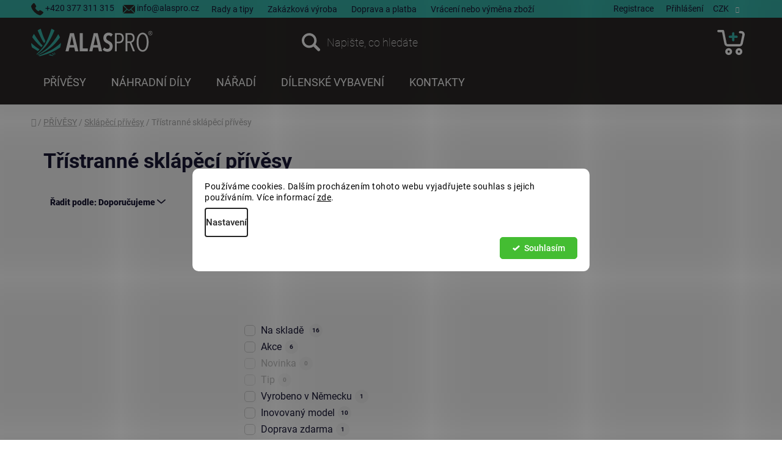

--- FILE ---
content_type: text/html; charset=utf-8
request_url: https://www.alaspro.cz/tristranne-sklapeci-privesy/
body_size: 39736
content:
<!doctype html><html lang="cs" dir="ltr" class="header-background-dark external-fonts-loaded"><head><meta charset="utf-8" /><meta name="viewport" content="width=device-width,initial-scale=1" /><title>Třístranné sklápěcí a sklopné přívěsné vozíky, sklápěče</title><link rel="preconnect" href="https://cdn.myshoptet.com" /><link rel="dns-prefetch" href="https://cdn.myshoptet.com" /><link rel="preload" href="https://cdn.myshoptet.com/prj/dist/master/cms/libs/jquery/jquery-1.11.3.min.js" as="script" /><link href="https://cdn.myshoptet.com/prj/dist/master/cms/templates/frontend_templates/shared/css/font-face/roboto.css" rel="stylesheet"><link href="https://cdn.myshoptet.com/prj/dist/master/shop/dist/font-shoptet-13.css.5d691cfa7dea9a48eb63.css" rel="stylesheet"><script>
dataLayer = [];
dataLayer.push({'shoptet' : {
    "pageType": "category",
    "currency": "CZK",
    "currencyInfo": {
        "decimalSeparator": ",",
        "exchangeRate": 1,
        "priceDecimalPlaces": 0,
        "symbol": "K\u010d",
        "symbolLeft": 0,
        "thousandSeparator": " "
    },
    "language": "cs",
    "projectId": 315997,
    "category": {
        "guid": "7950db75-287d-11ea-beb1-002590dad85e",
        "path": "P\u0158\u00cdV\u011aSY | Skl\u00e1p\u011bc\u00ed p\u0159\u00edv\u011bsy | T\u0159\u00edstrann\u00e9 skl\u00e1p\u011bc\u00ed p\u0159\u00edv\u011bsy",
        "parentCategoryGuid": "07eadb88-287b-11ea-beb1-002590dad85e"
    },
    "cartInfo": {
        "id": null,
        "freeShipping": false,
        "leftToFreeGift": {
            "formattedPrice": "0 K\u010d",
            "priceLeft": 0
        },
        "freeGift": false,
        "leftToFreeShipping": {
            "priceLeft": null,
            "dependOnRegion": null,
            "formattedPrice": null
        },
        "discountCoupon": [],
        "getNoBillingShippingPrice": {
            "withoutVat": 0,
            "vat": 0,
            "withVat": 0
        },
        "cartItems": [],
        "taxMode": "ORDINARY"
    },
    "cart": [],
    "customer": {
        "priceRatio": 1,
        "priceListId": 1,
        "groupId": null,
        "registered": false,
        "mainAccount": false
    }
}});
dataLayer.push({'cookie_consent' : {
    "marketing": "denied",
    "analytics": "denied"
}});
document.addEventListener('DOMContentLoaded', function() {
    shoptet.consent.onAccept(function(agreements) {
        if (agreements.length == 0) {
            return;
        }
        dataLayer.push({
            'cookie_consent' : {
                'marketing' : (agreements.includes(shoptet.config.cookiesConsentOptPersonalisation)
                    ? 'granted' : 'denied'),
                'analytics': (agreements.includes(shoptet.config.cookiesConsentOptAnalytics)
                    ? 'granted' : 'denied')
            },
            'event': 'cookie_consent'
        });
    });
});
</script>

<!-- Google Tag Manager -->
<script>(function(w,d,s,l,i){w[l]=w[l]||[];w[l].push({'gtm.start':
new Date().getTime(),event:'gtm.js'});var f=d.getElementsByTagName(s)[0],
j=d.createElement(s),dl=l!='dataLayer'?'&l='+l:'';j.async=true;j.src=
'https://www.googletagmanager.com/gtm.js?id='+i+dl;f.parentNode.insertBefore(j,f);
})(window,document,'script','dataLayer','GTM-PMC76F9L');</script>
<!-- End Google Tag Manager -->

<meta property="og:type" content="website"><meta property="og:site_name" content="alaspro.cz"><meta property="og:url" content="https://www.alaspro.cz/tristranne-sklapeci-privesy/"><meta property="og:title" content="Třístranné sklápěcí a sklopné přívěsné vozíky, sklápěče"><meta name="author" content="ALASPRO.cz"><meta name="web_author" content="Shoptet.cz"><meta name="dcterms.rightsHolder" content="www.alaspro.cz"><meta name="robots" content="index,follow"><meta property="og:image" content="https://cdn.myshoptet.com/usr/www.alaspro.cz/user/logos/logo-alaspro.svg?t=1762277893"><meta property="og:description" content="Třístranné sklápěcí přívěsy, ALASPRO.cz, 45"><meta name="description" content="Třístranné sklápěcí přívěsy, ALASPRO.cz, 45"><meta name="google-site-verification" content="658679f7a92a203916f790cb3c29d2f3e5355a47"><style>:root {--color-primary: #38B6AB;--color-primary-h: 175;--color-primary-s: 53%;--color-primary-l: 47%;--color-primary-hover: #38B6AB;--color-primary-hover-h: 175;--color-primary-hover-s: 53%;--color-primary-hover-l: 47%;--color-secondary: #f2ce02;--color-secondary-h: 51;--color-secondary-s: 98%;--color-secondary-l: 48%;--color-secondary-hover: #daa520;--color-secondary-hover-h: 43;--color-secondary-hover-s: 74%;--color-secondary-hover-l: 49%;--color-tertiary: #38B6AB;--color-tertiary-h: 175;--color-tertiary-s: 53%;--color-tertiary-l: 47%;--color-tertiary-hover: #d6d6d6;--color-tertiary-hover-h: 0;--color-tertiary-hover-s: 0%;--color-tertiary-hover-l: 84%;--color-header-background: #2C2928;--template-font: "Roboto";--template-headings-font: "Roboto";--header-background-url: none;--cookies-notice-background: #F8FAFB;--cookies-notice-color: #252525;--cookies-notice-button-hover: #27263f;--cookies-notice-link-hover: #3b3a5f;--templates-update-management-preview-mode-content: "Náhled aktualizací šablony je aktivní pro váš prohlížeč."}</style>
    
    <link href="https://cdn.myshoptet.com/prj/dist/master/shop/dist/main-13.less.2fd6823c2abb47a52db6.css" rel="stylesheet" />
    
    <script>var shoptet = shoptet || {};</script>
    <script src="https://cdn.myshoptet.com/prj/dist/master/shop/dist/main-3g-header.js.b3b3f48cd33902743054.js"></script>
<!-- User include --><!-- api 494(146) html code header -->
<link rel="stylesheet" href="https://cdn.myshoptet.com/usr/api2.dklab.cz/user/documents/_doplnky/porovnavac/315997/27/315997_27.css" type="text/css" /><style>
        :root {
            --dklab-comparer-flag-color: #A935EB;
            --dklab-comparer-flag-text-color: #FFFFFF;
            --dklab-comparer-add-text-color: #00CED1;
            --dklab-comparer-remove-text-color: #239CEB;
            --dklab-comparer-header-icon-color: #000000;
            --dklab-comparer-border-color: #000000;            
            --dklab-comparer-counter-color: #239CEB;            
        }</style>
<!-- api 1280(896) html code header -->
<link rel="stylesheet" href="https://cdn.myshoptet.com/usr/shoptet.tomashlad.eu/user/documents/extras/cookies-addon/screen.min.css?v007">
<script>
    var shoptetakCookiesSettings={"useRoundingCorners":true,"cookiesImgPopup":false,"cookiesSize":"middle","cookiesOrientation":"horizontal","cookiesImg":false,"buttonBg":false,"showPopup":false};

    var body=document.getElementsByTagName("body")[0];

    const rootElement = document.documentElement;

    rootElement.classList.add("st-cookies-v2");

    if (shoptetakCookiesSettings.useRoundingCorners) {
        rootElement.classList.add("st-cookies-corners");
    }
    if (shoptetakCookiesSettings.cookiesImgPopup) {
        rootElement.classList.add("st-cookies-popup-img");
    }
    if (shoptetakCookiesSettings.cookiesImg) {
        rootElement.classList.add("st-cookies-img");
    }
    if (shoptetakCookiesSettings.buttonBg) {
        rootElement.classList.add("st-cookies-btn");
    }
    if (shoptetakCookiesSettings.cookiesSize) {
        if (shoptetakCookiesSettings.cookiesSize === 'thin') {
            rootElement.classList.add("st-cookies-thin");
        }
        if (shoptetakCookiesSettings.cookiesSize === 'middle') {
            rootElement.classList.add("st-cookies-middle");
        }
        if (shoptetakCookiesSettings.cookiesSize === 'large') {
            rootElement.classList.add("st-cookies-large");
        }
    }
    if (shoptetakCookiesSettings.cookiesOrientation) {
        if (shoptetakCookiesSettings.cookiesOrientation === 'vertical') {
            rootElement.classList.add("st-cookies-vertical");
        }
    }
</script>

<!-- api 1501(1113) html code header -->
<link rel="stylesheet" href="https://cdn.myshoptet.com/usr/api2.dklab.cz/user/documents/_doplnky/filtry/315997/1/315997_1.css" type="text/css" /><style>:root { 
            --dklab-filters-active-color: #008B8B; 
            --dklab-filters-active-foreground-color: #FFFFFF; 
            --dklab-filters-slider-color: #008B8B; 
            --dklab-filters-show-filter-foreground-color: #FFFFFF; 
            --dklab-filters-show-filter-background-color: #008B8B; 
            --dklab-filters-show-filter-edges-size: 10px 25px;
            --dklab-filters-show-filter-align: center;
            --dklab-filters-show-filter-align-desktop: flex-start;
        }</style>
<!-- service 450(104) html code header -->
<link href="https://cdn.myshoptet.com/usr/252557.myshoptet.com/user/documents/news-box-plus/Disco.css?v12" rel="stylesheet" />
<!-- service 605(253) html code header -->
<link rel="stylesheet" href="https://cdn.myshoptet.com/usr/shoptet.tomashlad.eu/user/documents/extras/notifications-v2/screen.min.css?v=26"/>

<!-- service 629(277) html code header -->
<link href="https://shoptet.fvstudio.cz/dist/cdn/topproduct.min.css?22.8.1" rel="stylesheet">


<style>
</style>


<!-- service 494(146) html code header -->
<style>
@font-face {
    font-family: 'porovnavac';
    src:  url('https://cdn.myshoptet.com/usr/api2.dklab.cz/user/documents/_doplnky/porovnavac/font/porovnavac.eot?v6');
    src:  url('https://cdn.myshoptet.com/usr/api2.dklab.cz/user/documents/_doplnky/porovnavac/font/porovnavac.eot?v6#iefix') format('embedded-opentype'),
    url('https://cdn.myshoptet.com/usr/api2.dklab.cz/user/documents/_doplnky/porovnavac/font/porovnavac.ttf?v6') format('truetype'),
    url('https://cdn.myshoptet.com/usr/api2.dklab.cz/user/documents/_doplnky/porovnavac/font/porovnavac.woff?v6') format('woff'),
    url('https://cdn.myshoptet.com/usr/api2.dklab.cz/user/documents/_doplnky/porovnavac/font/porovnavac.svg?v6') format('svg');
    font-weight: normal;
    font-style: normal;
}
</style>
<!-- service 654(301) html code header -->
<!-- Prefetch Pobo Page Builder CDN  -->
<link rel="dns-prefetch" href="https://image.pobo.cz">
<link href="https://cdnjs.cloudflare.com/ajax/libs/lightgallery/2.7.2/css/lightgallery.min.css" rel="stylesheet">
<link href="https://cdnjs.cloudflare.com/ajax/libs/lightgallery/2.7.2/css/lg-thumbnail.min.css" rel="stylesheet">


<!-- © Pobo Page Builder  -->
<script>
 	  window.addEventListener("DOMContentLoaded", function () {
		  var po = document.createElement("script");
		  po.type = "text/javascript";
		  po.async = true;
		  po.dataset.url = "https://www.pobo.cz";
			po.dataset.cdn = "https://image.pobo.space";
      po.dataset.tier = "standard";
      po.fetchpriority = "high";
      po.dataset.key = btoa(window.location.host);
		  po.id = "pobo-asset-url";
      po.platform = "shoptet";
      po.synergy = false;
		  po.src = "https://image.pobo.space/assets/editorV2.js";

		  var s = document.getElementsByTagName("script")[0];
		  s.parentNode.insertBefore(po, s);
	  });
</script>





<!-- service 1280(896) html code header -->
<style>
.st-cookies-v2.st-cookies-btn .shoptak-carbon .siteCookies .siteCookies__form .siteCookies__buttonWrap button[value=all] {
margin-left: 10px;
}
@media (max-width: 768px) {
.st-cookies-v2.st-cookies-btn .shoptak-carbon .siteCookies .siteCookies__form .siteCookies__buttonWrap button[value=all] {
margin-left: 0px;
}
.st-cookies-v2 .shoptak-carbon .siteCookies.siteCookies--dark .siteCookies__form .siteCookies__buttonWrap button[value=reject] {
margin: 0 10px;
}
}
@media only screen and (max-width: 768px) {
 .st-cookies-v2 .siteCookies .siteCookies__form .siteCookies__buttonWrap .js-cookies-settings[value=all], .st-cookies-v2 .siteCookies .siteCookies__form .siteCookies__buttonWrap button[value=all] {   
  margin: 0 auto 10px auto;
 }
 .st-cookies-v2 .siteCookies.siteCookies--center {
  bottom: unset;
  top: 50%;
  transform: translate(-50%, -50%);
  width: 90%;
 }
}
</style>
<!-- project html code header -->
<link rel="stylesheet" href="https://cdnjs.cloudflare.com/ajax/libs/fancybox/3.5.7/jquery.fancybox.css" integrity="sha512-nNlU0WK2QfKsuEmdcTwkeh+lhGs6uyOxuUs+n+0oXSYDok5qy0EI0lt01ZynHq6+p/tbgpZ7P+yUb+r71wqdXg==" crossorigin="anonymous" referrerpolicy="no-referrer" />
<link rel="stylesheet" href="/user/documents/pw/css/style.css?v=24">
<link rel="stylesheet" href="/user/documents/pw/css/kosik.css?v=2">
<link rel="stylesheet" href="/user/documents/pw/css/productSlider.css?v=19">
<!-- /User include --><link rel="shortcut icon" href="/favicon.ico" type="image/x-icon" /><link rel="canonical" href="https://www.alaspro.cz/tristranne-sklapeci-privesy/" /><script>!function(){var t={9196:function(){!function(){var t=/\[object (Boolean|Number|String|Function|Array|Date|RegExp)\]/;function r(r){return null==r?String(r):(r=t.exec(Object.prototype.toString.call(Object(r))))?r[1].toLowerCase():"object"}function n(t,r){return Object.prototype.hasOwnProperty.call(Object(t),r)}function e(t){if(!t||"object"!=r(t)||t.nodeType||t==t.window)return!1;try{if(t.constructor&&!n(t,"constructor")&&!n(t.constructor.prototype,"isPrototypeOf"))return!1}catch(t){return!1}for(var e in t);return void 0===e||n(t,e)}function o(t,r,n){this.b=t,this.f=r||function(){},this.d=!1,this.a={},this.c=[],this.e=function(t){return{set:function(r,n){u(c(r,n),t.a)},get:function(r){return t.get(r)}}}(this),i(this,t,!n);var e=t.push,o=this;t.push=function(){var r=[].slice.call(arguments,0),n=e.apply(t,r);return i(o,r),n}}function i(t,n,o){for(t.c.push.apply(t.c,n);!1===t.d&&0<t.c.length;){if("array"==r(n=t.c.shift()))t:{var i=n,a=t.a;if("string"==r(i[0])){for(var f=i[0].split("."),s=f.pop(),p=(i=i.slice(1),0);p<f.length;p++){if(void 0===a[f[p]])break t;a=a[f[p]]}try{a[s].apply(a,i)}catch(t){}}}else if("function"==typeof n)try{n.call(t.e)}catch(t){}else{if(!e(n))continue;for(var l in n)u(c(l,n[l]),t.a)}o||(t.d=!0,t.f(t.a,n),t.d=!1)}}function c(t,r){for(var n={},e=n,o=t.split("."),i=0;i<o.length-1;i++)e=e[o[i]]={};return e[o[o.length-1]]=r,n}function u(t,o){for(var i in t)if(n(t,i)){var c=t[i];"array"==r(c)?("array"==r(o[i])||(o[i]=[]),u(c,o[i])):e(c)?(e(o[i])||(o[i]={}),u(c,o[i])):o[i]=c}}window.DataLayerHelper=o,o.prototype.get=function(t){var r=this.a;t=t.split(".");for(var n=0;n<t.length;n++){if(void 0===r[t[n]])return;r=r[t[n]]}return r},o.prototype.flatten=function(){this.b.splice(0,this.b.length),this.b[0]={},u(this.a,this.b[0])}}()}},r={};function n(e){var o=r[e];if(void 0!==o)return o.exports;var i=r[e]={exports:{}};return t[e](i,i.exports,n),i.exports}n.n=function(t){var r=t&&t.__esModule?function(){return t.default}:function(){return t};return n.d(r,{a:r}),r},n.d=function(t,r){for(var e in r)n.o(r,e)&&!n.o(t,e)&&Object.defineProperty(t,e,{enumerable:!0,get:r[e]})},n.o=function(t,r){return Object.prototype.hasOwnProperty.call(t,r)},function(){"use strict";n(9196)}()}();</script>    <!-- Global site tag (gtag.js) - Google Analytics -->
    <script async src="https://www.googletagmanager.com/gtag/js?id=G-Y71D6GCDWX"></script>
    <script>
        
        window.dataLayer = window.dataLayer || [];
        function gtag(){dataLayer.push(arguments);}
        

                    console.debug('default consent data');

            gtag('consent', 'default', {"ad_storage":"denied","analytics_storage":"denied","ad_user_data":"denied","ad_personalization":"denied","wait_for_update":500});
            dataLayer.push({
                'event': 'default_consent'
            });
        
        gtag('js', new Date());

        
                gtag('config', 'G-Y71D6GCDWX', {"groups":"GA4","send_page_view":false,"content_group":"category","currency":"CZK","page_language":"cs"});
        
                gtag('config', 'AW-16832105640', {"allow_enhanced_conversions":true});
        
        
        
        
        
                    gtag('event', 'page_view', {"send_to":"GA4","page_language":"cs","content_group":"category","currency":"CZK"});
        
        
        
        
        
        
        
        
        
        
        
        
        
        document.addEventListener('DOMContentLoaded', function() {
            if (typeof shoptet.tracking !== 'undefined') {
                for (var id in shoptet.tracking.bannersList) {
                    gtag('event', 'view_promotion', {
                        "send_to": "UA",
                        "promotions": [
                            {
                                "id": shoptet.tracking.bannersList[id].id,
                                "name": shoptet.tracking.bannersList[id].name,
                                "position": shoptet.tracking.bannersList[id].position
                            }
                        ]
                    });
                }
            }

            shoptet.consent.onAccept(function(agreements) {
                if (agreements.length !== 0) {
                    console.debug('gtag consent accept');
                    var gtagConsentPayload =  {
                        'ad_storage': agreements.includes(shoptet.config.cookiesConsentOptPersonalisation)
                            ? 'granted' : 'denied',
                        'analytics_storage': agreements.includes(shoptet.config.cookiesConsentOptAnalytics)
                            ? 'granted' : 'denied',
                                                                                                'ad_user_data': agreements.includes(shoptet.config.cookiesConsentOptPersonalisation)
                            ? 'granted' : 'denied',
                        'ad_personalization': agreements.includes(shoptet.config.cookiesConsentOptPersonalisation)
                            ? 'granted' : 'denied',
                        };
                    console.debug('update consent data', gtagConsentPayload);
                    gtag('consent', 'update', gtagConsentPayload);
                    dataLayer.push(
                        { 'event': 'update_consent' }
                    );
                }
            });
        });
    </script>
</head><body class="desktop id-8846 in-tristranne-sklapeci-privesy template-13 type-category one-column-body columns-mobile-2 columns-3 smart-labels-active ums_a11y_category_page--off ums_discussion_rating_forms--off ums_a11y_pagination--on mobile-header-version-0"><noscript>
    <style>
        #header {
            padding-top: 0;
            position: relative !important;
            top: 0;
        }
        .header-navigation {
            position: relative !important;
        }
        .overall-wrapper {
            margin: 0 !important;
        }
        body:not(.ready) {
            visibility: visible !important;
        }
    </style>
    <div class="no-javascript">
        <div class="no-javascript__title">Musíte změnit nastavení vašeho prohlížeče</div>
        <div class="no-javascript__text">Podívejte se na: <a href="https://www.google.com/support/bin/answer.py?answer=23852">Jak povolit JavaScript ve vašem prohlížeči</a>.</div>
        <div class="no-javascript__text">Pokud používáte software na blokování reklam, může být nutné povolit JavaScript z této stránky.</div>
        <div class="no-javascript__text">Děkujeme.</div>
    </div>
</noscript>

        <div id="fb-root"></div>
        <script>
            window.fbAsyncInit = function() {
                FB.init({
//                    appId            : 'your-app-id',
                    autoLogAppEvents : true,
                    xfbml            : true,
                    version          : 'v19.0'
                });
            };
        </script>
        <script async defer crossorigin="anonymous" src="https://connect.facebook.net/cs_CZ/sdk.js"></script>
<!-- Google Tag Manager (noscript) -->
<noscript><iframe src="https://www.googletagmanager.com/ns.html?id=GTM-PMC76F9L"
height="0" width="0" style="display:none;visibility:hidden"></iframe></noscript>
<!-- End Google Tag Manager (noscript) -->

    <div class="siteCookies siteCookies--center siteCookies--light js-siteCookies" role="dialog" data-testid="cookiesPopup" data-nosnippet>
        <div class="siteCookies__form">
            <div class="siteCookies__content">
                <div class="siteCookies__text">
                    Používáme cookies. Dalším procházením tohoto webu vyjadřujete souhlas s jejich používáním. Více informací <a href="http://www.alaspro.cz/podminky-ochrany-osobnich-udaju/" target="\">zde</a>.
                </div>
                <p class="siteCookies__links">
                    <button class="siteCookies__link js-cookies-settings" aria-label="Nastavení cookies" data-testid="cookiesSettings">Nastavení</button>
                </p>
            </div>
            <div class="siteCookies__buttonWrap">
                                <button class="siteCookies__button js-cookiesConsentSubmit" value="all" aria-label="Přijmout cookies" data-testid="buttonCookiesAccept">Souhlasím</button>
            </div>
        </div>
        <script>
            document.addEventListener("DOMContentLoaded", () => {
                const siteCookies = document.querySelector('.js-siteCookies');
                document.addEventListener("scroll", shoptet.common.throttle(() => {
                    const st = document.documentElement.scrollTop;
                    if (st > 1) {
                        siteCookies.classList.add('siteCookies--scrolled');
                    } else {
                        siteCookies.classList.remove('siteCookies--scrolled');
                    }
                }, 100));
            });
        </script>
    </div>
<a href="#content" class="skip-link sr-only">Přejít na obsah</a><div class="overall-wrapper"><div class="user-action"><div class="container"><div class="user-action-in"><div class="user-action-login popup-widget login-widget"><div class="popup-widget-inner"><h2>Přihlášení k vašemu účtu</h2><div id="customerLogin"><form action="/action/Customer/Login/" method="post" id="formLoginIncluded" class="csrf-enabled" data-testid="formLogin"><input type="hidden" name="referer" value="" /><div class="form-group"><div class="input-wrapper email js-validated-element-wrapper no-label"><input type="email" name="email" class="form-control" placeholder="E-mailová adresa (např. jan@novak.cz)" data-testid="inputEmail" autocomplete="email" required /></div></div><div class="form-group"><div class="input-wrapper password js-validated-element-wrapper no-label"><input type="password" name="password" class="form-control" placeholder="Heslo" data-testid="inputPassword" autocomplete="current-password" required /><span class="no-display">Nemůžete vyplnit toto pole</span><input type="text" name="surname" value="" class="no-display" /></div></div><div class="form-group"><div class="login-wrapper"><button type="submit" class="btn btn-secondary btn-text btn-login" data-testid="buttonSubmit">Přihlásit se</button><div class="password-helper"><a href="/registrace/" data-testid="signup" rel="nofollow">Nová registrace</a><a href="/klient/zapomenute-heslo/" rel="nofollow">Zapomenuté heslo</a></div></div></div><div class="social-login-buttons"><div class="social-login-buttons-divider"><span>nebo</span></div><div class="form-group"><a href="/action/Social/login/?provider=Seznam" class="login-btn seznam" rel="nofollow"><span class="login-seznam-icon"></span><strong>Přihlásit se přes Seznam</strong></a></div></div></form>
</div></div></div>
    <div id="cart-widget" class="user-action-cart popup-widget cart-widget loader-wrapper" data-testid="popupCartWidget" role="dialog" aria-hidden="true">
        <div class="popup-widget-inner cart-widget-inner place-cart-here">
            <div class="loader-overlay">
                <div class="loader"></div>
            </div>
        </div>
    </div>
</div>
</div></div><div class="top-navigation-bar" data-testid="topNavigationBar">

    <div class="container">

                            <div class="top-navigation-menu">
                <ul class="top-navigation-bar-menu">
                                            <li class="top-navigation-menu-item-953">
                            <a href="/rady-a-tipy/" title="Rady a tipy">Rady a tipy</a>
                        </li>
                                            <li class="top-navigation-menu-item-9119">
                            <a href="/zakazkova-vyroba/" title="Zakázková výroba">Zakázková výroba</a>
                        </li>
                                            <li class="top-navigation-menu-item-962">
                            <a href="/doprava-a-platba/" title="Doprava a platba">Doprava a platba</a>
                        </li>
                                            <li class="top-navigation-menu-item-956">
                            <a href="/vraceni--vymena-zbozi/" title="Vrácení nebo výměna zboží">Vrácení nebo výměna zboží</a>
                        </li>
                                    </ul>
                <div class="top-navigation-menu-trigger">Více</div>
                <ul class="top-navigation-bar-menu-helper"></ul>
            </div>
        
        <div class="top-navigation-tools">
                <div class="dropdown">
        <span>Ceny v:</span>
        <button id="topNavigationDropdown" type="button" data-toggle="dropdown" aria-haspopup="true" aria-expanded="false">
            CZK
            <span class="caret"></span>
        </button>
        <ul class="dropdown-menu" aria-labelledby="topNavigationDropdown"><li><a href="/action/Currency/changeCurrency/?currencyCode=CZK" rel="nofollow">CZK</a></li><li><a href="/action/Currency/changeCurrency/?currencyCode=EUR" rel="nofollow">EUR</a></li></ul>
    </div>
            <a href="/login/?backTo=%2Ftristranne-sklapeci-privesy%2F" class="top-nav-button top-nav-button-login primary login toggle-window" data-target="login" data-testid="signin" rel="nofollow"><span>Přihlášení</span></a><a href="/registrace/" data-testid="headerSignup">Registrace</a>        </div>

    </div>

</div>
<header id="header">
        <div class="header-top">
            <div class="container navigation-wrapper header-top-wrapper">
                <div class="site-name"><a href="/" data-testid="linkWebsiteLogo"><img src="https://cdn.myshoptet.com/usr/www.alaspro.cz/user/logos/logo-alaspro.svg" alt="ALASPRO.cz" fetchpriority="low" /></a></div>                <div class="search" itemscope itemtype="https://schema.org/WebSite">
                    <meta itemprop="headline" content="Třístranné sklápěcí přívěsy"/><meta itemprop="url" content="https://www.alaspro.cz"/><meta itemprop="text" content="Třístranné sklápěcí přívěsy, ALASPRO.cz, 45"/>                    <form action="/action/ProductSearch/prepareString/" method="post"
    id="formSearchForm" class="search-form compact-form js-search-main"
    itemprop="potentialAction" itemscope itemtype="https://schema.org/SearchAction" data-testid="searchForm">
    <fieldset>
        <meta itemprop="target"
            content="https://www.alaspro.cz/vyhledavani/?string={string}"/>
        <input type="hidden" name="language" value="cs"/>
        
            
    <span class="search-input-icon" aria-hidden="true"></span>

<input
    type="search"
    name="string"
        class="query-input form-control search-input js-search-input"
    placeholder="Napište, co hledáte"
    autocomplete="off"
    required
    itemprop="query-input"
    aria-label="Hledat"
    data-testid="searchInput"
>
            <button type="submit" class="btn btn-default search-button" data-testid="searchBtn">Hledat</button>
        
    </fieldset>
</form>
                </div>
                <div class="navigation-buttons">
                    <a href="#" class="toggle-window" data-target="search" data-testid="linkSearchIcon"><span class="sr-only">Hledat</span></a>
                        
    <a href="/kosik/" class="btn btn-icon toggle-window cart-count" data-target="cart" data-hover="true" data-redirect="true" data-testid="headerCart" rel="nofollow" aria-haspopup="dialog" aria-expanded="false" aria-controls="cart-widget">
        
                <span class="sr-only">Nákupní košík</span>
        
            <span class="cart-price visible-lg-inline-block" data-testid="headerCartPrice">
                                    Prázdný košík                            </span>
        
    
            </a>
                    <a href="#" class="toggle-window" data-target="navigation" data-testid="hamburgerMenu"></a>
                </div>
            </div>
        </div>
        <div class="header-bottom">
            <div class="container navigation-wrapper header-bottom-wrapper js-navigation-container">
                <nav id="navigation" aria-label="Hlavní menu" data-collapsible="true"><div class="navigation-in menu"><ul class="menu-level-1" role="menubar" data-testid="headerMenuItems"><li class="menu-item-8672 ext" role="none"><a href="/privesy/" data-testid="headerMenuItem" role="menuitem" aria-haspopup="true" aria-expanded="false"><b>PŘÍVĚSY</b><span class="submenu-arrow"></span></a><ul class="menu-level-2" aria-label="PŘÍVĚSY" tabindex="-1" role="menu"><li class="menu-item-9201" role="none"><a href="/customized/" class="menu-image" data-testid="headerMenuItem" tabindex="-1" aria-hidden="true"><img src="data:image/svg+xml,%3Csvg%20width%3D%22140%22%20height%3D%22100%22%20xmlns%3D%22http%3A%2F%2Fwww.w3.org%2F2000%2Fsvg%22%3E%3C%2Fsvg%3E" alt="" aria-hidden="true" width="140" height="100"  data-src="https://cdn.myshoptet.com/usr/www.alaspro.cz/user/categories/orig/customized.png" fetchpriority="low" /></a><div><a href="/customized/" data-testid="headerMenuItem" role="menuitem"><span>Customized</span></a>
                        </div></li><li class="menu-item-8810 has-third-level" role="none"><a href="/sklapeci-privesy/" class="menu-image" data-testid="headerMenuItem" tabindex="-1" aria-hidden="true"><img src="data:image/svg+xml,%3Csvg%20width%3D%22140%22%20height%3D%22100%22%20xmlns%3D%22http%3A%2F%2Fwww.w3.org%2F2000%2Fsvg%22%3E%3C%2Fsvg%3E" alt="" aria-hidden="true" width="140" height="100"  data-src="https://cdn.myshoptet.com/usr/www.alaspro.cz/user/categories/orig/sklapeci-privesy.png" fetchpriority="low" /></a><div><a href="/sklapeci-privesy/" data-testid="headerMenuItem" role="menuitem"><span>Sklápěcí přívěsy</span></a>
                                                    <ul class="menu-level-3" role="menu">
                                                                    <li class="menu-item-8843" role="none">
                                        <a href="/jednostranne-sklapeci-privesy/" data-testid="headerMenuItem" role="menuitem">
                                            Jednostranné sklápěcí přívěsy</a>,                                    </li>
                                                                    <li class="menu-item-8846" role="none">
                                        <a href="/tristranne-sklapeci-privesy/" class="active" data-testid="headerMenuItem" role="menuitem">
                                            Třístranné sklápěcí přívěsy</a>,                                    </li>
                                                                    <li class="menu-item-9171" role="none">
                                        <a href="/trinapravove-sklapeci-privesy/" data-testid="headerMenuItem" role="menuitem">
                                            Třínápravové sklápěcí přívěsy</a>                                    </li>
                                                            </ul>
                        </div></li><li class="menu-item-9204" role="none"><a href="/spousteci-privesy/" class="menu-image" data-testid="headerMenuItem" tabindex="-1" aria-hidden="true"><img src="data:image/svg+xml,%3Csvg%20width%3D%22140%22%20height%3D%22100%22%20xmlns%3D%22http%3A%2F%2Fwww.w3.org%2F2000%2Fsvg%22%3E%3C%2Fsvg%3E" alt="" aria-hidden="true" width="140" height="100"  data-src="https://cdn.myshoptet.com/usr/www.alaspro.cz/user/categories/orig/spousteci-privesy.png" fetchpriority="low" /></a><div><a href="/spousteci-privesy/" data-testid="headerMenuItem" role="menuitem"><span>Spouštěcí přívěsy</span></a>
                        </div></li><li class="menu-item-9159" role="none"><a href="/privesy-s-hydraulickou-rukou/" class="menu-image" data-testid="headerMenuItem" tabindex="-1" aria-hidden="true"><img src="data:image/svg+xml,%3Csvg%20width%3D%22140%22%20height%3D%22100%22%20xmlns%3D%22http%3A%2F%2Fwww.w3.org%2F2000%2Fsvg%22%3E%3C%2Fsvg%3E" alt="" aria-hidden="true" width="140" height="100"  data-src="https://cdn.myshoptet.com/usr/www.alaspro.cz/user/categories/orig/prives-hydraulicka-ruka.png" fetchpriority="low" /></a><div><a href="/privesy-s-hydraulickou-rukou/" data-testid="headerMenuItem" role="menuitem"><span>Přívěsy s hydraulickou rukou</span></a>
                        </div></li><li class="menu-item-9207" role="none"><a href="/silnicni-vyvazecky/" class="menu-image" data-testid="headerMenuItem" tabindex="-1" aria-hidden="true"><img src="data:image/svg+xml,%3Csvg%20width%3D%22140%22%20height%3D%22100%22%20xmlns%3D%22http%3A%2F%2Fwww.w3.org%2F2000%2Fsvg%22%3E%3C%2Fsvg%3E" alt="" aria-hidden="true" width="140" height="100"  data-src="https://cdn.myshoptet.com/usr/www.alaspro.cz/user/categories/orig/silnicni-vyvazecky.png" fetchpriority="low" /></a><div><a href="/silnicni-vyvazecky/" data-testid="headerMenuItem" role="menuitem"><span>Silniční vyvážečky</span></a>
                        </div></li><li class="menu-item-8828" role="none"><a href="/privesy-pro-hasice/" class="menu-image" data-testid="headerMenuItem" tabindex="-1" aria-hidden="true"><img src="data:image/svg+xml,%3Csvg%20width%3D%22140%22%20height%3D%22100%22%20xmlns%3D%22http%3A%2F%2Fwww.w3.org%2F2000%2Fsvg%22%3E%3C%2Fsvg%3E" alt="" aria-hidden="true" width="140" height="100"  data-src="https://cdn.myshoptet.com/usr/www.alaspro.cz/user/categories/orig/privesy-hasici.png" fetchpriority="low" /></a><div><a href="/privesy-pro-hasice/" data-testid="headerMenuItem" role="menuitem"><span>Přívěsy pro hasiče</span></a>
                        </div></li><li class="menu-item-9210" role="none"><a href="/privesy-pro-elektrocentraly/" class="menu-image" data-testid="headerMenuItem" tabindex="-1" aria-hidden="true"><img src="data:image/svg+xml,%3Csvg%20width%3D%22140%22%20height%3D%22100%22%20xmlns%3D%22http%3A%2F%2Fwww.w3.org%2F2000%2Fsvg%22%3E%3C%2Fsvg%3E" alt="" aria-hidden="true" width="140" height="100"  data-src="https://cdn.myshoptet.com/usr/www.alaspro.cz/user/categories/orig/privesy-elektrocentraly.png" fetchpriority="low" /></a><div><a href="/privesy-pro-elektrocentraly/" data-testid="headerMenuItem" role="menuitem"><span>Přívěsy pro elektrocentrály</span></a>
                        </div></li><li class="menu-item-8831" role="none"><a href="/specialni-a-zakazkove-vyrabene-privesy/" class="menu-image" data-testid="headerMenuItem" tabindex="-1" aria-hidden="true"><img src="data:image/svg+xml,%3Csvg%20width%3D%22140%22%20height%3D%22100%22%20xmlns%3D%22http%3A%2F%2Fwww.w3.org%2F2000%2Fsvg%22%3E%3C%2Fsvg%3E" alt="" aria-hidden="true" width="140" height="100"  data-src="https://cdn.myshoptet.com/usr/www.alaspro.cz/user/categories/orig/specialni-zakazkove-privesy.png" fetchpriority="low" /></a><div><a href="/specialni-a-zakazkove-vyrabene-privesy/" data-testid="headerMenuItem" role="menuitem"><span>Speciální a zakázkově vyráběné přívěsy</span></a>
                        </div></li><li class="menu-item-8819" role="none"><a href="/prepravniky-unc-a-stavebni-mechanizace/" class="menu-image" data-testid="headerMenuItem" tabindex="-1" aria-hidden="true"><img src="data:image/svg+xml,%3Csvg%20width%3D%22140%22%20height%3D%22100%22%20xmlns%3D%22http%3A%2F%2Fwww.w3.org%2F2000%2Fsvg%22%3E%3C%2Fsvg%3E" alt="" aria-hidden="true" width="140" height="100"  data-src="https://cdn.myshoptet.com/usr/www.alaspro.cz/user/categories/orig/prepravniky-bagry.png" fetchpriority="low" /></a><div><a href="/prepravniky-unc-a-stavebni-mechanizace/" data-testid="headerMenuItem" role="menuitem"><span>Přepravníky UNC a stavební mechanizace</span></a>
                        </div></li><li class="menu-item-8813 has-third-level" role="none"><a href="/skrinove-privesy/" class="menu-image" data-testid="headerMenuItem" tabindex="-1" aria-hidden="true"><img src="data:image/svg+xml,%3Csvg%20width%3D%22140%22%20height%3D%22100%22%20xmlns%3D%22http%3A%2F%2Fwww.w3.org%2F2000%2Fsvg%22%3E%3C%2Fsvg%3E" alt="" aria-hidden="true" width="140" height="100"  data-src="https://cdn.myshoptet.com/usr/www.alaspro.cz/user/categories/orig/skrinove-privesy.png" fetchpriority="low" /></a><div><a href="/skrinove-privesy/" data-testid="headerMenuItem" role="menuitem"><span>Skříňové přívěsy</span></a>
                                                    <ul class="menu-level-3" role="menu">
                                                                    <li class="menu-item-8849" role="none">
                                        <a href="/univerzalni-skrinove-privesy/" data-testid="headerMenuItem" role="menuitem">
                                            Univerzální skříňové přívěsy</a>,                                    </li>
                                                                    <li class="menu-item-8855" role="none">
                                        <a href="/mobilni-kancelare-a-satny/" data-testid="headerMenuItem" role="menuitem">
                                            Mobilní kanceláře a šatny</a>                                    </li>
                                                            </ul>
                        </div></li><li class="menu-item-8858" role="none"><a href="/chladirenske-privesy/" class="menu-image" data-testid="headerMenuItem" tabindex="-1" aria-hidden="true"><img src="data:image/svg+xml,%3Csvg%20width%3D%22140%22%20height%3D%22100%22%20xmlns%3D%22http%3A%2F%2Fwww.w3.org%2F2000%2Fsvg%22%3E%3C%2Fsvg%3E" alt="" aria-hidden="true" width="140" height="100"  data-src="https://cdn.myshoptet.com/usr/www.alaspro.cz/user/categories/orig/chladirenske-privesy.png" fetchpriority="low" /></a><div><a href="/chladirenske-privesy/" data-testid="headerMenuItem" role="menuitem"><span>Chladírenské přívěsy</span></a>
                        </div></li><li class="menu-item-8852" role="none"><a href="/prodejni-stanky-a-kiosky/" class="menu-image" data-testid="headerMenuItem" tabindex="-1" aria-hidden="true"><img src="data:image/svg+xml,%3Csvg%20width%3D%22140%22%20height%3D%22100%22%20xmlns%3D%22http%3A%2F%2Fwww.w3.org%2F2000%2Fsvg%22%3E%3C%2Fsvg%3E" alt="" aria-hidden="true" width="140" height="100"  data-src="https://cdn.myshoptet.com/usr/www.alaspro.cz/user/categories/orig/prodejny-vystavni-stanky.png" fetchpriority="low" /></a><div><a href="/prodejni-stanky-a-kiosky/" data-testid="headerMenuItem" role="menuitem"><span>Prodejní a výstavní stánky</span></a>
                        </div></li><li class="menu-item-9216" role="none"><a href="/pojizdne-vycepy/" class="menu-image" data-testid="headerMenuItem" tabindex="-1" aria-hidden="true"><img src="data:image/svg+xml,%3Csvg%20width%3D%22140%22%20height%3D%22100%22%20xmlns%3D%22http%3A%2F%2Fwww.w3.org%2F2000%2Fsvg%22%3E%3C%2Fsvg%3E" alt="" aria-hidden="true" width="140" height="100"  data-src="https://cdn.myshoptet.com/usr/www.alaspro.cz/user/categories/orig/pojizdne-vycepy.png" fetchpriority="low" /></a><div><a href="/pojizdne-vycepy/" data-testid="headerMenuItem" role="menuitem"><span>Pojízdné výčepy</span></a>
                        </div></li><li class="menu-item-8825" role="none"><a href="/prepravniky-zvirat/" class="menu-image" data-testid="headerMenuItem" tabindex="-1" aria-hidden="true"><img src="data:image/svg+xml,%3Csvg%20width%3D%22140%22%20height%3D%22100%22%20xmlns%3D%22http%3A%2F%2Fwww.w3.org%2F2000%2Fsvg%22%3E%3C%2Fsvg%3E" alt="" aria-hidden="true" width="140" height="100"  data-src="https://cdn.myshoptet.com/usr/www.alaspro.cz/user/categories/orig/prepravniky-zvirat.png" fetchpriority="low" /></a><div><a href="/prepravniky-zvirat/" data-testid="headerMenuItem" role="menuitem"><span>Přepravníky zvířat</span></a>
                        </div></li><li class="menu-item-9219" role="none"><a href="/privesy-na-vodu/" class="menu-image" data-testid="headerMenuItem" tabindex="-1" aria-hidden="true"><img src="data:image/svg+xml,%3Csvg%20width%3D%22140%22%20height%3D%22100%22%20xmlns%3D%22http%3A%2F%2Fwww.w3.org%2F2000%2Fsvg%22%3E%3C%2Fsvg%3E" alt="" aria-hidden="true" width="140" height="100"  data-src="https://cdn.myshoptet.com/usr/www.alaspro.cz/user/categories/orig/prives-voda.png" fetchpriority="low" /></a><div><a href="/privesy-na-vodu/" data-testid="headerMenuItem" role="menuitem"><span>Přívěsy na vodu</span></a>
                        </div></li><li class="menu-item-8807 has-third-level" role="none"><a href="/prepravniky-aut-a-dopravni-techniky/" class="menu-image" data-testid="headerMenuItem" tabindex="-1" aria-hidden="true"><img src="data:image/svg+xml,%3Csvg%20width%3D%22140%22%20height%3D%22100%22%20xmlns%3D%22http%3A%2F%2Fwww.w3.org%2F2000%2Fsvg%22%3E%3C%2Fsvg%3E" alt="" aria-hidden="true" width="140" height="100"  data-src="https://cdn.myshoptet.com/usr/www.alaspro.cz/user/categories/orig/prepravniky-aut-dopravni-techniky.png" fetchpriority="low" /></a><div><a href="/prepravniky-aut-a-dopravni-techniky/" data-testid="headerMenuItem" role="menuitem"><span>Přepravníky aut a dopravní techniky</span></a>
                                                    <ul class="menu-level-3" role="menu">
                                                                    <li class="menu-item-8834" role="none">
                                        <a href="/kola-pod-loznou-plochou-4/" data-testid="headerMenuItem" role="menuitem">
                                            Kola pod ložnou plochou</a>,                                    </li>
                                                                    <li class="menu-item-8837" role="none">
                                        <a href="/kola-vedle-lozne-plochy-3/" data-testid="headerMenuItem" role="menuitem">
                                            Kola vedle ložné plochy</a>,                                    </li>
                                                                    <li class="menu-item-8840" role="none">
                                        <a href="/sklopne-a-naklapeci/" data-testid="headerMenuItem" role="menuitem">
                                            Sklopné a naklápěcí</a>                                    </li>
                                                            </ul>
                        </div></li><li class="menu-item-8783 has-third-level" role="none"><a href="/valnikove-privesy/" class="menu-image" data-testid="headerMenuItem" tabindex="-1" aria-hidden="true"><img src="data:image/svg+xml,%3Csvg%20width%3D%22140%22%20height%3D%22100%22%20xmlns%3D%22http%3A%2F%2Fwww.w3.org%2F2000%2Fsvg%22%3E%3C%2Fsvg%3E" alt="" aria-hidden="true" width="140" height="100"  data-src="https://cdn.myshoptet.com/usr/www.alaspro.cz/user/categories/orig/valnikove___privesy.png" fetchpriority="low" /></a><div><a href="/valnikove-privesy/" data-testid="headerMenuItem" role="menuitem"><span>Valníkové přívěsy</span></a>
                                                    <ul class="menu-level-3" role="menu">
                                                                    <li class="menu-item-8786" role="none">
                                        <a href="/jednoose-valniky/" data-testid="headerMenuItem" role="menuitem">
                                            Jednoosé valníky</a>,                                    </li>
                                                                    <li class="menu-item-8789" role="none">
                                        <a href="/dvouose-valniky/" data-testid="headerMenuItem" role="menuitem">
                                            Dvouosé valníky</a>,                                    </li>
                                                                    <li class="menu-item-8792" role="none">
                                        <a href="/triose-valniky/" data-testid="headerMenuItem" role="menuitem">
                                            Tříosé valníky</a>                                    </li>
                                                            </ul>
                        </div></li><li class="menu-item-8822" role="none"><a href="/plata-a-plosinove-privesy/" class="menu-image" data-testid="headerMenuItem" tabindex="-1" aria-hidden="true"><img src="data:image/svg+xml,%3Csvg%20width%3D%22140%22%20height%3D%22100%22%20xmlns%3D%22http%3A%2F%2Fwww.w3.org%2F2000%2Fsvg%22%3E%3C%2Fsvg%3E" alt="" aria-hidden="true" width="140" height="100"  data-src="https://cdn.myshoptet.com/usr/www.alaspro.cz/user/categories/orig/plata-plosinove-privesy.png" fetchpriority="low" /></a><div><a href="/plata-a-plosinove-privesy/" data-testid="headerMenuItem" role="menuitem"><span>Plata a plošinové přívěsy</span></a>
                        </div></li><li class="menu-item-8675 has-third-level" role="none"><a href="/privesne-voziky-za-auto/" class="menu-image" data-testid="headerMenuItem" tabindex="-1" aria-hidden="true"><img src="data:image/svg+xml,%3Csvg%20width%3D%22140%22%20height%3D%22100%22%20xmlns%3D%22http%3A%2F%2Fwww.w3.org%2F2000%2Fsvg%22%3E%3C%2Fsvg%3E" alt="" aria-hidden="true" width="140" height="100"  data-src="https://cdn.myshoptet.com/usr/www.alaspro.cz/user/categories/orig/privesne-voziky-do750kg.png" fetchpriority="low" /></a><div><a href="/privesne-voziky-za-auto/" data-testid="headerMenuItem" role="menuitem"><span>Přívěsné vozíky za auto do 750 kg</span></a>
                                                    <ul class="menu-level-3" role="menu">
                                                                    <li class="menu-item-8756" role="none">
                                        <a href="/plechove-aluzn-bocnice/" data-testid="headerMenuItem" role="menuitem">
                                            Plechové Alu-zinek bočnice</a>,                                    </li>
                                                                    <li class="menu-item-8762" role="none">
                                        <a href="/hlinikove-bocnice/" data-testid="headerMenuItem" role="menuitem">
                                            Hliníkové bočnice</a>,                                    </li>
                                                                    <li class="menu-item-8765" role="none">
                                        <a href="/preklizkove-bocnice/" data-testid="headerMenuItem" role="menuitem">
                                            Překližkové bočnice</a>,                                    </li>
                                                                    <li class="menu-item-8771" role="none">
                                        <a href="/uzamykatelne-skrinove-plachtove/" data-testid="headerMenuItem" role="menuitem">
                                            Uzamykatelné, skříňové a plachtové</a>,                                    </li>
                                                                    <li class="menu-item-8774" role="none">
                                        <a href="/bez-bocnic/" data-testid="headerMenuItem" role="menuitem">
                                            Bez bočnic</a>                                    </li>
                                                            </ul>
                        </div></li><li class="menu-item-8768" role="none"><a href="/naklapeci-privesy/" class="menu-image" data-testid="headerMenuItem" tabindex="-1" aria-hidden="true"><img src="data:image/svg+xml,%3Csvg%20width%3D%22140%22%20height%3D%22100%22%20xmlns%3D%22http%3A%2F%2Fwww.w3.org%2F2000%2Fsvg%22%3E%3C%2Fsvg%3E" alt="" aria-hidden="true" width="140" height="100"  data-src="https://cdn.myshoptet.com/usr/www.alaspro.cz/user/categories/orig/naklapeci-privesy.png" fetchpriority="low" /></a><div><a href="/naklapeci-privesy/" data-testid="headerMenuItem" role="menuitem"><span>Naklápěcí přívěsy</span></a>
                        </div></li><li class="menu-item-8816" role="none"><a href="/prepravniky-motorek-a-ctyrkolek/" class="menu-image" data-testid="headerMenuItem" tabindex="-1" aria-hidden="true"><img src="data:image/svg+xml,%3Csvg%20width%3D%22140%22%20height%3D%22100%22%20xmlns%3D%22http%3A%2F%2Fwww.w3.org%2F2000%2Fsvg%22%3E%3C%2Fsvg%3E" alt="" aria-hidden="true" width="140" height="100"  data-src="https://cdn.myshoptet.com/usr/www.alaspro.cz/user/categories/orig/prepravniky-motorky-ctyrkolky.png" fetchpriority="low" /></a><div><a href="/prepravniky-motorek-a-ctyrkolek/" data-testid="headerMenuItem" role="menuitem"><span>Přepravníky motorek a čtyřkolek</span></a>
                        </div></li><li class="menu-item-9225" role="none"><a href="/prepravniky-lodi--clunu-a-jachet/" class="menu-image" data-testid="headerMenuItem" tabindex="-1" aria-hidden="true"><img src="data:image/svg+xml,%3Csvg%20width%3D%22140%22%20height%3D%22100%22%20xmlns%3D%22http%3A%2F%2Fwww.w3.org%2F2000%2Fsvg%22%3E%3C%2Fsvg%3E" alt="" aria-hidden="true" width="140" height="100"  data-src="https://cdn.myshoptet.com/usr/www.alaspro.cz/user/categories/orig/prepravniky-lodi-jachty-cluny.png" fetchpriority="low" /></a><div><a href="/prepravniky-lodi--clunu-a-jachet/" data-testid="headerMenuItem" role="menuitem"><span>Přepravníky lodí, člunů a jachet</span></a>
                        </div></li><li class="menu-item-8681" role="none"><a href="/vzduchem-brzdene-privesy-kategorie-o3-a-o4/" class="menu-image" data-testid="headerMenuItem" tabindex="-1" aria-hidden="true"><img src="data:image/svg+xml,%3Csvg%20width%3D%22140%22%20height%3D%22100%22%20xmlns%3D%22http%3A%2F%2Fwww.w3.org%2F2000%2Fsvg%22%3E%3C%2Fsvg%3E" alt="" aria-hidden="true" width="140" height="100"  data-src="https://cdn.myshoptet.com/usr/www.alaspro.cz/user/categories/orig/vzduchem-brzdeny-prives.png" fetchpriority="low" /></a><div><a href="/vzduchem-brzdene-privesy-kategorie-o3-a-o4/" data-testid="headerMenuItem" role="menuitem"><span>Vzduchem brzděné přívěsy kategorie O3 a O4</span></a>
                        </div></li><li class="menu-item-9032" role="none"><a href="/privesy-pro-mkd/" class="menu-image" data-testid="headerMenuItem" tabindex="-1" aria-hidden="true"><img src="data:image/svg+xml,%3Csvg%20width%3D%22140%22%20height%3D%22100%22%20xmlns%3D%22http%3A%2F%2Fwww.w3.org%2F2000%2Fsvg%22%3E%3C%2Fsvg%3E" alt="" aria-hidden="true" width="140" height="100"  data-src="https://cdn.myshoptet.com/usr/www.alaspro.cz/user/categories/orig/privesy-mkd.png" fetchpriority="low" /></a><div><a href="/privesy-pro-mkd/" data-testid="headerMenuItem" role="menuitem"><span>Přívěsy pro MKD</span></a>
                        </div></li><li class="menu-item-9258" role="none"><a href="/bazarove-privesy/" class="menu-image" data-testid="headerMenuItem" tabindex="-1" aria-hidden="true"><img src="data:image/svg+xml,%3Csvg%20width%3D%22140%22%20height%3D%22100%22%20xmlns%3D%22http%3A%2F%2Fwww.w3.org%2F2000%2Fsvg%22%3E%3C%2Fsvg%3E" alt="" aria-hidden="true" width="140" height="100"  data-src="https://cdn.myshoptet.com/usr/www.alaspro.cz/user/categories/orig/bazar.png" fetchpriority="low" /></a><div><a href="/bazarove-privesy/" data-testid="headerMenuItem" role="menuitem"><span>Bazarové přívěsy</span></a>
                        </div></li></ul></li>
<li class="menu-item-785 ext" role="none"><a href="/nahradni-dily/" data-testid="headerMenuItem" role="menuitem" aria-haspopup="true" aria-expanded="false"><b>NÁHRADNÍ DÍLY</b><span class="submenu-arrow"></span></a><ul class="menu-level-2" aria-label="NÁHRADNÍ DÍLY" tabindex="-1" role="menu"><li class="menu-item-788 has-third-level" role="none"><a href="/blatniky-a-zasterky/" class="menu-image" data-testid="headerMenuItem" tabindex="-1" aria-hidden="true"><img src="data:image/svg+xml,%3Csvg%20width%3D%22140%22%20height%3D%22100%22%20xmlns%3D%22http%3A%2F%2Fwww.w3.org%2F2000%2Fsvg%22%3E%3C%2Fsvg%3E" alt="" aria-hidden="true" width="140" height="100"  data-src="https://cdn.myshoptet.com/usr/www.alaspro.cz/user/categories/orig/blatn__ky-a-z__st__rky-alaspro.png" fetchpriority="low" /></a><div><a href="/blatniky-a-zasterky/" data-testid="headerMenuItem" role="menuitem"><span>Blatníky a zástěrky</span></a>
                                                    <ul class="menu-level-3" role="menu">
                                                                    <li class="menu-item-845" role="none">
                                        <a href="/plastove-blatniky/" data-testid="headerMenuItem" role="menuitem">
                                            Plastové blatníky</a>,                                    </li>
                                                                    <li class="menu-item-848" role="none">
                                        <a href="/plechove-blatniky/" data-testid="headerMenuItem" role="menuitem">
                                            Plechové blatníky</a>,                                    </li>
                                                                    <li class="menu-item-851" role="none">
                                        <a href="/tandemove-blatniky/" data-testid="headerMenuItem" role="menuitem">
                                            Tandemové blatníky</a>,                                    </li>
                                                                    <li class="menu-item-854" role="none">
                                        <a href="/drzaky-blatniku/" data-testid="headerMenuItem" role="menuitem">
                                            Držáky blatníků</a>,                                    </li>
                                                                    <li class="menu-item-857" role="none">
                                        <a href="/zasterky-a-prislusenstvi/" data-testid="headerMenuItem" role="menuitem">
                                            Zástěrky a příslušenství</a>                                    </li>
                                                            </ul>
                        </div></li><li class="menu-item-791 has-third-level" role="none"><a href="/uzavery-a-panty/" class="menu-image" data-testid="headerMenuItem" tabindex="-1" aria-hidden="true"><img src="data:image/svg+xml,%3Csvg%20width%3D%22140%22%20height%3D%22100%22%20xmlns%3D%22http%3A%2F%2Fwww.w3.org%2F2000%2Fsvg%22%3E%3C%2Fsvg%3E" alt="" aria-hidden="true" width="140" height="100"  data-src="https://cdn.myshoptet.com/usr/www.alaspro.cz/user/categories/orig/uzavery_a_panty.jpg" fetchpriority="low" /></a><div><a href="/uzavery-a-panty/" data-testid="headerMenuItem" role="menuitem"><span>Uzávěry a panty</span></a>
                                                    <ul class="menu-level-3" role="menu">
                                                                    <li class="menu-item-860" role="none">
                                        <a href="/panty-bocnic/" data-testid="headerMenuItem" role="menuitem">
                                            Panty bočnic</a>,                                    </li>
                                                                    <li class="menu-item-863" role="none">
                                        <a href="/prezky-a-uzavery/" data-testid="headerMenuItem" role="menuitem">
                                            Přezky a uzávěry</a>                                    </li>
                                                            </ul>
                        </div></li><li class="menu-item-6507 has-third-level" role="none"><a href="/bocnice-a-preklizky/" class="menu-image" data-testid="headerMenuItem" tabindex="-1" aria-hidden="true"><img src="data:image/svg+xml,%3Csvg%20width%3D%22140%22%20height%3D%22100%22%20xmlns%3D%22http%3A%2F%2Fwww.w3.org%2F2000%2Fsvg%22%3E%3C%2Fsvg%3E" alt="" aria-hidden="true" width="140" height="100"  data-src="https://cdn.myshoptet.com/usr/www.alaspro.cz/user/categories/orig/bo__nice-a-p__ekli__ky-alaspro.png" fetchpriority="low" /></a><div><a href="/bocnice-a-preklizky/" data-testid="headerMenuItem" role="menuitem"><span>Bočnice a překližky</span></a>
                                                    <ul class="menu-level-3" role="menu">
                                                                    <li class="menu-item-869" role="none">
                                        <a href="/lemovani-bocnic/" data-testid="headerMenuItem" role="menuitem">
                                            Lemování bočnic</a>,                                    </li>
                                                                    <li class="menu-item-9165" role="none">
                                        <a href="/sloupky-bocnic/" data-testid="headerMenuItem" role="menuitem">
                                            Sloupky bočnic</a>                                    </li>
                                                            </ul>
                        </div></li><li class="menu-item-794" role="none"><a href="/zakladaci-kliny/" class="menu-image" data-testid="headerMenuItem" tabindex="-1" aria-hidden="true"><img src="data:image/svg+xml,%3Csvg%20width%3D%22140%22%20height%3D%22100%22%20xmlns%3D%22http%3A%2F%2Fwww.w3.org%2F2000%2Fsvg%22%3E%3C%2Fsvg%3E" alt="" aria-hidden="true" width="140" height="100"  data-src="https://cdn.myshoptet.com/usr/www.alaspro.cz/user/categories/orig/zakl__dac__-kl__ny-alaspro.png" fetchpriority="low" /></a><div><a href="/zakladaci-kliny/" data-testid="headerMenuItem" role="menuitem"><span>Zakládací klíny</span></a>
                        </div></li><li class="menu-item-797 has-third-level" role="none"><a href="/elektro--svitilny--odrazky/" class="menu-image" data-testid="headerMenuItem" tabindex="-1" aria-hidden="true"><img src="data:image/svg+xml,%3Csvg%20width%3D%22140%22%20height%3D%22100%22%20xmlns%3D%22http%3A%2F%2Fwww.w3.org%2F2000%2Fsvg%22%3E%3C%2Fsvg%3E" alt="" aria-hidden="true" width="140" height="100"  data-src="https://cdn.myshoptet.com/usr/www.alaspro.cz/user/categories/orig/elektro-sv__tilny-odrazky-alaspro.png" fetchpriority="low" /></a><div><a href="/elektro--svitilny--odrazky/" data-testid="headerMenuItem" role="menuitem"><span>Elektro, svítilny, odrazky</span></a>
                                                    <ul class="menu-level-3" role="menu">
                                                                    <li class="menu-item-872" role="none">
                                        <a href="/kabely-a-kabelaze/" data-testid="headerMenuItem" role="menuitem">
                                            Kabely a kabeláže</a>,                                    </li>
                                                                    <li class="menu-item-875" role="none">
                                        <a href="/blinkry/" data-testid="headerMenuItem" role="menuitem">
                                            Blinkry</a>,                                    </li>
                                                                    <li class="menu-item-878" role="none">
                                        <a href="/brzdove-svitilny/" data-testid="headerMenuItem" role="menuitem">
                                            Brzdové svítilny</a>,                                    </li>
                                                                    <li class="menu-item-881" role="none">
                                        <a href="/couvacky-a-mlhovky/" data-testid="headerMenuItem" role="menuitem">
                                            Couvačky a mlhovky</a>,                                    </li>
                                                                    <li class="menu-item-884" role="none">
                                        <a href="/obrysove-svitilny/" data-testid="headerMenuItem" role="menuitem">
                                            Obrysové svítilny</a>,                                    </li>
                                                                    <li class="menu-item-887" role="none">
                                        <a href="/osvetleni-registracni-znacky/" data-testid="headerMenuItem" role="menuitem">
                                            Osvětlení registrační značky</a>,                                    </li>
                                                                    <li class="menu-item-890" role="none">
                                        <a href="/sdruzene-zadni-svitilny/" data-testid="headerMenuItem" role="menuitem">
                                            Sdružené zadní svítilny</a>,                                    </li>
                                                                    <li class="menu-item-893" role="none">
                                        <a href="/odrazky-a-odrazove-desky/" data-testid="headerMenuItem" role="menuitem">
                                            Odrazky a odrazové desky</a>,                                    </li>
                                                                    <li class="menu-item-896" role="none">
                                        <a href="/denni-sviceni/" data-testid="headerMenuItem" role="menuitem">
                                            Denní svícení</a>,                                    </li>
                                                                    <li class="menu-item-899" role="none">
                                        <a href="/drzaky-svitilen-a-odrazek/" data-testid="headerMenuItem" role="menuitem">
                                            Držáky svítilen a odrazek</a>,                                    </li>
                                                                    <li class="menu-item-902" role="none">
                                        <a href="/pracovni-svetlomety/" data-testid="headerMenuItem" role="menuitem">
                                            Pracovní světlomety</a>,                                    </li>
                                                                    <li class="menu-item-905" role="none">
                                        <a href="/majaky-a-vystrazne-svitilny/" data-testid="headerMenuItem" role="menuitem">
                                            Majáky a výstražné svítilny</a>,                                    </li>
                                                                    <li class="menu-item-908" role="none">
                                        <a href="/vnitrni-osvetleni/" data-testid="headerMenuItem" role="menuitem">
                                            Vnitřní osvětlení</a>,                                    </li>
                                                                    <li class="menu-item-911" role="none">
                                        <a href="/skla-svitilen/" data-testid="headerMenuItem" role="menuitem">
                                            Skla svítilen</a>,                                    </li>
                                                                    <li class="menu-item-914" role="none">
                                        <a href="/zasuvky--zastrcky--konektory/" data-testid="headerMenuItem" role="menuitem">
                                            Zásuvky, zástrčky, konektory</a>,                                    </li>
                                                                    <li class="menu-item-917" role="none">
                                        <a href="/zarovky--nahradni-led-moduly/" data-testid="headerMenuItem" role="menuitem">
                                            Žárovky, náhradní LED moduly</a>,                                    </li>
                                                                    <li class="menu-item-920" role="none">
                                        <a href="/montazni-material/" data-testid="headerMenuItem" role="menuitem">
                                            Montážní materiál</a>,                                    </li>
                                                                    <li class="menu-item-923" role="none">
                                        <a href="/autobaterie/" data-testid="headerMenuItem" role="menuitem">
                                            Autobaterie</a>,                                    </li>
                                                                    <li class="menu-item-8516" role="none">
                                        <a href="/montazni-lampy-a-kapesni-svitilny/" data-testid="headerMenuItem" role="menuitem">
                                            Montážní lampy a kapesní svítilny</a>                                    </li>
                                                            </ul>
                        </div></li><li class="menu-item-800 has-third-level" role="none"><a href="/najezdy/" class="menu-image" data-testid="headerMenuItem" tabindex="-1" aria-hidden="true"><img src="data:image/svg+xml,%3Csvg%20width%3D%22140%22%20height%3D%22100%22%20xmlns%3D%22http%3A%2F%2Fwww.w3.org%2F2000%2Fsvg%22%3E%3C%2Fsvg%3E" alt="" aria-hidden="true" width="140" height="100"  data-src="https://cdn.myshoptet.com/usr/www.alaspro.cz/user/categories/orig/n__jezdy-alaspro.png" fetchpriority="low" /></a><div><a href="/najezdy/" data-testid="headerMenuItem" role="menuitem"><span>Nájezdy</span></a>
                                                    <ul class="menu-level-3" role="menu">
                                                                    <li class="menu-item-5847" role="none">
                                        <a href="/hlinikove-najezdy/" data-testid="headerMenuItem" role="menuitem">
                                            Hliníkové nájezdy</a>,                                    </li>
                                                                    <li class="menu-item-5850" role="none">
                                        <a href="/ocelove-najezdy/" data-testid="headerMenuItem" role="menuitem">
                                            Ocelové nájezdy</a>,                                    </li>
                                                                    <li class="menu-item-5853" role="none">
                                        <a href="/prislusenstvi-2/" data-testid="headerMenuItem" role="menuitem">
                                            Příslušenství</a>,                                    </li>
                                                                    <li class="menu-item-8648" role="none">
                                        <a href="/plastove-najezdy-a-rampy/" data-testid="headerMenuItem" role="menuitem">
                                            Plastové nájezdy a rampy</a>                                    </li>
                                                            </ul>
                        </div></li><li class="menu-item-803 has-third-level" role="none"><a href="/najezdove-brzdy-a-dily/" class="menu-image" data-testid="headerMenuItem" tabindex="-1" aria-hidden="true"><img src="data:image/svg+xml,%3Csvg%20width%3D%22140%22%20height%3D%22100%22%20xmlns%3D%22http%3A%2F%2Fwww.w3.org%2F2000%2Fsvg%22%3E%3C%2Fsvg%3E" alt="" aria-hidden="true" width="140" height="100"  data-src="https://cdn.myshoptet.com/usr/www.alaspro.cz/user/categories/orig/n__jezdov__-brzdy-a-d__ly-alaspro.png" fetchpriority="low" /></a><div><a href="/najezdove-brzdy-a-dily/" data-testid="headerMenuItem" role="menuitem"><span>Nájezdové brzdy a díly</span></a>
                                                    <ul class="menu-level-3" role="menu">
                                                                    <li class="menu-item-5856" role="none">
                                        <a href="/brzdy-na--v--oje/" data-testid="headerMenuItem" role="menuitem">
                                            Brzdy na &quot;V&quot; oje</a>,                                    </li>
                                                                    <li class="menu-item-5859" role="none">
                                        <a href="/brzdy-na-jeklove-oje/" data-testid="headerMenuItem" role="menuitem">
                                            Brzdy na jeklové oje</a>,                                    </li>
                                                                    <li class="menu-item-5862" role="none">
                                        <a href="/pojistna-lanka/" data-testid="headerMenuItem" role="menuitem">
                                            Pojistná lanka</a>,                                    </li>
                                                                    <li class="menu-item-5865" role="none">
                                        <a href="/tlumice-a-prislusenstvi/" data-testid="headerMenuItem" role="menuitem">
                                            Tlumiče a příslušenství</a>,                                    </li>
                                                                    <li class="menu-item-5868" role="none">
                                        <a href="/tazne-trubky-a-dorazove-krouzky/" data-testid="headerMenuItem" role="menuitem">
                                            Tažné trubky a dorazové kroužky</a>,                                    </li>
                                                                    <li class="menu-item-5871" role="none">
                                        <a href="/pouzdra-a-maznice/" data-testid="headerMenuItem" role="menuitem">
                                            Pouzdra a maznice</a>,                                    </li>
                                                                    <li class="menu-item-5874" role="none">
                                        <a href="/manzety/" data-testid="headerMenuItem" role="menuitem">
                                            Manžety</a>,                                    </li>
                                                                    <li class="menu-item-5877" role="none">
                                        <a href="/ostatni-dily-na-najezdove-brzdy/" data-testid="headerMenuItem" role="menuitem">
                                            Ostatní díly na nájezdové brzdy</a>                                    </li>
                                                            </ul>
                        </div></li><li class="menu-item-806 has-third-level" role="none"><a href="/napravy-a-dily-naprav/" class="menu-image" data-testid="headerMenuItem" tabindex="-1" aria-hidden="true"><img src="data:image/svg+xml,%3Csvg%20width%3D%22140%22%20height%3D%22100%22%20xmlns%3D%22http%3A%2F%2Fwww.w3.org%2F2000%2Fsvg%22%3E%3C%2Fsvg%3E" alt="" aria-hidden="true" width="140" height="100"  data-src="https://cdn.myshoptet.com/usr/www.alaspro.cz/user/categories/orig/n__pravy-a-d__ly-n__prav-alaspro.png" fetchpriority="low" /></a><div><a href="/napravy-a-dily-naprav/" data-testid="headerMenuItem" role="menuitem"><span>Nápravy a díly náprav</span></a>
                                                    <ul class="menu-level-3" role="menu">
                                                                    <li class="menu-item-5898" role="none">
                                        <a href="/nebrzdene-napravy/" data-testid="headerMenuItem" role="menuitem">
                                            Nebrzděné nápravy</a>,                                    </li>
                                                                    <li class="menu-item-5901" role="none">
                                        <a href="/brzdene-napravy/" data-testid="headerMenuItem" role="menuitem">
                                            Brzděné nápravy</a>,                                    </li>
                                                                    <li class="menu-item-5904" role="none">
                                        <a href="/brzdove-celisti-a-prislusenstvi/" data-testid="headerMenuItem" role="menuitem">
                                            Brzdové čelisti a příslušenství</a>,                                    </li>
                                                                    <li class="menu-item-5907" role="none">
                                        <a href="/brzdove-bubny-a-prislusenstvi/" data-testid="headerMenuItem" role="menuitem">
                                            Brzdové bubny a příslušenství</a>,                                    </li>
                                                                    <li class="menu-item-5910" role="none">
                                        <a href="/lanovody--vahadla--tahla/" data-testid="headerMenuItem" role="menuitem">
                                            Lanovody, vahadla, táhla</a>,                                    </li>
                                                                    <li class="menu-item-5913" role="none">
                                        <a href="/loziska-a-prislusenstvi/" data-testid="headerMenuItem" role="menuitem">
                                            Ložiška a příslušenství</a>,                                    </li>
                                                                    <li class="menu-item-5916" role="none">
                                        <a href="/nebrzdene-naboje/" data-testid="headerMenuItem" role="menuitem">
                                            Nebrzděné náboje</a>,                                    </li>
                                                                    <li class="menu-item-5919" role="none">
                                        <a href="/tlumice-naprav-a-drzaky/" data-testid="headerMenuItem" role="menuitem">
                                            Tlumiče náprav a držáky</a>,                                    </li>
                                                                    <li class="menu-item-9168" role="none">
                                        <a href="/stabilizacni-jednotky/" data-testid="headerMenuItem" role="menuitem">
                                            Stabilizační jednotky</a>                                    </li>
                                                            </ul>
                        </div></li><li class="menu-item-809 has-third-level" role="none"><a href="/navijaky-a-prislusenstvi/" class="menu-image" data-testid="headerMenuItem" tabindex="-1" aria-hidden="true"><img src="data:image/svg+xml,%3Csvg%20width%3D%22140%22%20height%3D%22100%22%20xmlns%3D%22http%3A%2F%2Fwww.w3.org%2F2000%2Fsvg%22%3E%3C%2Fsvg%3E" alt="" aria-hidden="true" width="140" height="100"  data-src="https://cdn.myshoptet.com/usr/www.alaspro.cz/user/categories/orig/navij__ky-a-p____slu__enstv__-alaspro.png" fetchpriority="low" /></a><div><a href="/navijaky-a-prislusenstvi/" data-testid="headerMenuItem" role="menuitem"><span>Navijáky a příslušenství</span></a>
                                                    <ul class="menu-level-3" role="menu">
                                                                    <li class="menu-item-6006" role="none">
                                        <a href="/navijaky/" data-testid="headerMenuItem" role="menuitem">
                                            Navijáky</a>,                                    </li>
                                                                    <li class="menu-item-6009" role="none">
                                        <a href="/lana-a-popruhy/" data-testid="headerMenuItem" role="menuitem">
                                            Lana a popruhy</a>,                                    </li>
                                                                    <li class="menu-item-6012" role="none">
                                        <a href="/drzaky-navijaku/" data-testid="headerMenuItem" role="menuitem">
                                            Držáky navijáků</a>,                                    </li>
                                                                    <li class="menu-item-6015" role="none">
                                        <a href="/nahradni-dily-2/" data-testid="headerMenuItem" role="menuitem">
                                            Náhradní díly</a>                                    </li>
                                                            </ul>
                        </div></li><li class="menu-item-812 has-third-level" role="none"><a href="/operna-kolecka-a-nohy/" class="menu-image" data-testid="headerMenuItem" tabindex="-1" aria-hidden="true"><img src="data:image/svg+xml,%3Csvg%20width%3D%22140%22%20height%3D%22100%22%20xmlns%3D%22http%3A%2F%2Fwww.w3.org%2F2000%2Fsvg%22%3E%3C%2Fsvg%3E" alt="" aria-hidden="true" width="140" height="100"  data-src="https://cdn.myshoptet.com/usr/www.alaspro.cz/user/categories/orig/op__rn__-kole__ka-a-nohy-alaspro.png" fetchpriority="low" /></a><div><a href="/operna-kolecka-a-nohy/" data-testid="headerMenuItem" role="menuitem"><span>Opěrná kolečka a nohy</span></a>
                                                    <ul class="menu-level-3" role="menu">
                                                                    <li class="menu-item-6018" role="none">
                                        <a href="/drzaky-a-klemy/" data-testid="headerMenuItem" role="menuitem">
                                            Držáky a klemy</a>,                                    </li>
                                                                    <li class="menu-item-6021" role="none">
                                        <a href="/operna-kolecka/" data-testid="headerMenuItem" role="menuitem">
                                            Opěrná kolečka</a>,                                    </li>
                                                                    <li class="menu-item-6024" role="none">
                                        <a href="/operne-nohy/" data-testid="headerMenuItem" role="menuitem">
                                            Opěrné nohy</a>,                                    </li>
                                                                    <li class="menu-item-6027" role="none">
                                        <a href="/nahradni-dily-3/" data-testid="headerMenuItem" role="menuitem">
                                            Náhradní díly</a>                                    </li>
                                                            </ul>
                        </div></li><li class="menu-item-815 has-third-level" role="none"><a href="/plachty-a-prislusenstvi/" class="menu-image" data-testid="headerMenuItem" tabindex="-1" aria-hidden="true"><img src="data:image/svg+xml,%3Csvg%20width%3D%22140%22%20height%3D%22100%22%20xmlns%3D%22http%3A%2F%2Fwww.w3.org%2F2000%2Fsvg%22%3E%3C%2Fsvg%3E" alt="" aria-hidden="true" width="140" height="100"  data-src="https://cdn.myshoptet.com/usr/www.alaspro.cz/user/categories/orig/plachty-a-p____slu__enstv__-alaspro.png" fetchpriority="low" /></a><div><a href="/plachty-a-prislusenstvi/" data-testid="headerMenuItem" role="menuitem"><span>Plachty a příslušenství</span></a>
                                                    <ul class="menu-level-3" role="menu">
                                                                    <li class="menu-item-6054" role="none">
                                        <a href="/plachty-a-plachtove-konstrukce/" data-testid="headerMenuItem" role="menuitem">
                                            Plachty a plachtové konstrukce</a>,                                    </li>
                                                                    <li class="menu-item-6057" role="none">
                                        <a href="/prislusenstvi-k-plachtam/" data-testid="headerMenuItem" role="menuitem">
                                            Příslušenství k plachtám</a>                                    </li>
                                                            </ul>
                        </div></li><li class="menu-item-818 has-third-level" role="none"><a href="/pneu--kola--disky/" class="menu-image" data-testid="headerMenuItem" tabindex="-1" aria-hidden="true"><img src="data:image/svg+xml,%3Csvg%20width%3D%22140%22%20height%3D%22100%22%20xmlns%3D%22http%3A%2F%2Fwww.w3.org%2F2000%2Fsvg%22%3E%3C%2Fsvg%3E" alt="" aria-hidden="true" width="140" height="100"  data-src="https://cdn.myshoptet.com/usr/www.alaspro.cz/user/categories/orig/pneu-kola-disky-alaspro.png" fetchpriority="low" /></a><div><a href="/pneu--kola--disky/" data-testid="headerMenuItem" role="menuitem"><span>Pneu, kola, disky</span></a>
                                                    <ul class="menu-level-3" role="menu">
                                                                    <li class="menu-item-6060" role="none">
                                        <a href="/kompletni-kola/" data-testid="headerMenuItem" role="menuitem">
                                            Kompletní kola</a>,                                    </li>
                                                                    <li class="menu-item-6063" role="none">
                                        <a href="/disky/" data-testid="headerMenuItem" role="menuitem">
                                            Disky</a>,                                    </li>
                                                                    <li class="menu-item-6066" role="none">
                                        <a href="/pneu/" data-testid="headerMenuItem" role="menuitem">
                                            Pneu</a>,                                    </li>
                                                                    <li class="menu-item-6072" role="none">
                                        <a href="/velikost-8/" data-testid="headerMenuItem" role="menuitem">
                                            Velikost 8&quot;</a>,                                    </li>
                                                                    <li class="menu-item-6075" role="none">
                                        <a href="/velikost-10/" data-testid="headerMenuItem" role="menuitem">
                                            Velikost 10&quot;</a>,                                    </li>
                                                                    <li class="menu-item-6078" role="none">
                                        <a href="/velikost-12/" data-testid="headerMenuItem" role="menuitem">
                                            Velikost 12&quot;</a>,                                    </li>
                                                                    <li class="menu-item-6081" role="none">
                                        <a href="/velikost-13/" data-testid="headerMenuItem" role="menuitem">
                                            Velikost 13&quot;</a>,                                    </li>
                                                                    <li class="menu-item-6084" role="none">
                                        <a href="/velikost-14/" data-testid="headerMenuItem" role="menuitem">
                                            Velikost 14&quot;</a>,                                    </li>
                                                                    <li class="menu-item-6087" role="none">
                                        <a href="/velikost-15--a-vice/" data-testid="headerMenuItem" role="menuitem">
                                            Velikost 15&quot; a vice</a>,                                    </li>
                                                                    <li class="menu-item-8522" role="none">
                                        <a href="/obaly-drzaky-na-pneumatiky/" data-testid="headerMenuItem" role="menuitem">
                                            Obaly a držáky na pneumatiky</a>,                                    </li>
                                                                    <li class="menu-item-8618" role="none">
                                        <a href="/merice-tlaku-a-vzorku-pneumatik-hustice-pneu/" data-testid="headerMenuItem" role="menuitem">
                                            Měřiče tlaku a vzorku pneumatik, hustiče pneu</a>,                                    </li>
                                                                    <li class="menu-item-8624" role="none">
                                        <a href="/prislusenstvi-4/" data-testid="headerMenuItem" role="menuitem">
                                            Opravné sady pneu, vyprošťovací pásy, klíče na kola, čepičky, ventilky</a>                                    </li>
                                                            </ul>
                        </div></li><li class="menu-item-821 has-third-level" role="none"><a href="/spojovaci-zarizeni/" class="menu-image" data-testid="headerMenuItem" tabindex="-1" aria-hidden="true"><img src="data:image/svg+xml,%3Csvg%20width%3D%22140%22%20height%3D%22100%22%20xmlns%3D%22http%3A%2F%2Fwww.w3.org%2F2000%2Fsvg%22%3E%3C%2Fsvg%3E" alt="" aria-hidden="true" width="140" height="100"  data-src="https://cdn.myshoptet.com/usr/www.alaspro.cz/user/categories/orig/spojovac__-za____zen__-alaspro.png" fetchpriority="low" /></a><div><a href="/spojovaci-zarizeni/" data-testid="headerMenuItem" role="menuitem"><span>Spojovací zařízení</span></a>
                                                    <ul class="menu-level-3" role="menu">
                                                                    <li class="menu-item-6198" role="none">
                                        <a href="/tazne-kulove-spojky/" data-testid="headerMenuItem" role="menuitem">
                                            Tažné kulové spojky</a>,                                    </li>
                                                                    <li class="menu-item-6201" role="none">
                                        <a href="/tazna-oka/" data-testid="headerMenuItem" role="menuitem">
                                            Tažná oka</a>,                                    </li>
                                                                    <li class="menu-item-6204" role="none">
                                        <a href="/stabilizatory/" data-testid="headerMenuItem" role="menuitem">
                                            Stabilizátory</a>,                                    </li>
                                                                    <li class="menu-item-6207" role="none">
                                        <a href="/tazne-koule/" data-testid="headerMenuItem" role="menuitem">
                                            Tažné koule</a>,                                    </li>
                                                                    <li class="menu-item-6210" role="none">
                                        <a href="/prislusenstvi-5/" data-testid="headerMenuItem" role="menuitem">
                                            Příslušenství</a>                                    </li>
                                                            </ul>
                        </div></li><li class="menu-item-824 has-third-level" role="none"><a href="/zabezpeceni-a-zajisteni-nakladu/" class="menu-image" data-testid="headerMenuItem" tabindex="-1" aria-hidden="true"><img src="data:image/svg+xml,%3Csvg%20width%3D%22140%22%20height%3D%22100%22%20xmlns%3D%22http%3A%2F%2Fwww.w3.org%2F2000%2Fsvg%22%3E%3C%2Fsvg%3E" alt="" aria-hidden="true" width="140" height="100"  data-src="https://cdn.myshoptet.com/usr/www.alaspro.cz/user/categories/orig/zabezpe__en__-a-zaji__t__n__-n__kladu-alaspro.png" fetchpriority="low" /></a><div><a href="/zabezpeceni-a-zajisteni-nakladu/" data-testid="headerMenuItem" role="menuitem"><span>Zabezpečení a zajištění nákladu</span></a>
                                                    <ul class="menu-level-3" role="menu">
                                                                    <li class="menu-item-6231" role="none">
                                        <a href="/upinaci-soupravy-a-popruhy/" data-testid="headerMenuItem" role="menuitem">
                                            Upínací soupravy a popruhy</a>,                                    </li>
                                                                    <li class="menu-item-6234" role="none">
                                        <a href="/ochrany-popruhu-a-haky/" data-testid="headerMenuItem" role="menuitem">
                                            Ochrany popruhů a háky</a>,                                    </li>
                                                                    <li class="menu-item-6237" role="none">
                                        <a href="/zakryvaci-site/" data-testid="headerMenuItem" role="menuitem">
                                            Zakrývací sítě</a>,                                    </li>
                                                                    <li class="menu-item-6240" role="none">
                                        <a href="/upinaci-oka-a-misky/" data-testid="headerMenuItem" role="menuitem">
                                            Upínací oka a misky</a>,                                    </li>
                                                                    <li class="menu-item-6243" role="none">
                                        <a href="/kliny/" data-testid="headerMenuItem" role="menuitem">
                                            Klíny</a>,                                    </li>
                                                                    <li class="menu-item-6246" role="none">
                                        <a href="/doplnky-a-nahradni-dily/" data-testid="headerMenuItem" role="menuitem">
                                            Doplňky a náhradní díly</a>,                                    </li>
                                                                    <li class="menu-item-6249" role="none">
                                        <a href="/obalove-materialy/" data-testid="headerMenuItem" role="menuitem">
                                            Obalové materiály</a>                                    </li>
                                                            </ul>
                        </div></li><li class="menu-item-827" role="none"><a href="/zamky-a-zabezpeceni/" class="menu-image" data-testid="headerMenuItem" tabindex="-1" aria-hidden="true"><img src="data:image/svg+xml,%3Csvg%20width%3D%22140%22%20height%3D%22100%22%20xmlns%3D%22http%3A%2F%2Fwww.w3.org%2F2000%2Fsvg%22%3E%3C%2Fsvg%3E" alt="" aria-hidden="true" width="140" height="100"  data-src="https://cdn.myshoptet.com/usr/www.alaspro.cz/user/categories/orig/new_project_(2)-1.png" fetchpriority="low" /></a><div><a href="/zamky-a-zabezpeceni/" data-testid="headerMenuItem" role="menuitem"><span>Zámky a zabezpečení</span></a>
                        </div></li><li class="menu-item-830 has-third-level" role="none"><a href="/konstrukcni-dily/" class="menu-image" data-testid="headerMenuItem" tabindex="-1" aria-hidden="true"><img src="data:image/svg+xml,%3Csvg%20width%3D%22140%22%20height%3D%22100%22%20xmlns%3D%22http%3A%2F%2Fwww.w3.org%2F2000%2Fsvg%22%3E%3C%2Fsvg%3E" alt="" aria-hidden="true" width="140" height="100"  data-src="https://cdn.myshoptet.com/usr/www.alaspro.cz/user/categories/orig/alaspro_konstruk__n___d__ly.png" fetchpriority="low" /></a><div><a href="/konstrukcni-dily/" data-testid="headerMenuItem" role="menuitem"><span>Konstrukční díly</span></a>
                                                    <ul class="menu-level-3" role="menu">
                                                                    <li class="menu-item-6264" role="none">
                                        <a href="/drzaky-motocyklu/" data-testid="headerMenuItem" role="menuitem">
                                            Držáky motocyklů</a>,                                    </li>
                                                                    <li class="menu-item-6267" role="none">
                                        <a href="/oje/" data-testid="headerMenuItem" role="menuitem">
                                            Oje</a>,                                    </li>
                                                                    <li class="menu-item-6270" role="none">
                                        <a href="/oje-vyskove-stavitelne-a-dily/" data-testid="headerMenuItem" role="menuitem">
                                            Oje výškově stavitelné a díly</a>,                                    </li>
                                                                    <li class="menu-item-6273" role="none">
                                        <a href="/pojezdove-plechy/" data-testid="headerMenuItem" role="menuitem">
                                            Pojezdové plechy</a>,                                    </li>
                                                                    <li class="menu-item-6276" role="none">
                                        <a href="/preklizky/" data-testid="headerMenuItem" role="menuitem">
                                            Překližky</a>,                                    </li>
                                                                    <li class="menu-item-6279" role="none">
                                        <a href="/doplnky-3/" data-testid="headerMenuItem" role="menuitem">
                                            Doplňky</a>,                                    </li>
                                                                    <li class="menu-item-6282" role="none">
                                        <a href="/rolny-a-opery-pro-lode/" data-testid="headerMenuItem" role="menuitem">
                                            Rolny a opěry pro lodě</a>,                                    </li>
                                                                    <li class="menu-item-6285" role="none">
                                        <a href="/spojovaci-material/" data-testid="headerMenuItem" role="menuitem">
                                            Spojovací materiál</a>,                                    </li>
                                                                    <li class="menu-item-6288" role="none">
                                        <a href="/trmeny-pro-lodni-privesy/" data-testid="headerMenuItem" role="menuitem">
                                            Třmeny pro lodní přívěsy</a>,                                    </li>
                                                                    <li class="menu-item-6291" role="none">
                                        <a href="/plynove-vzpery-a-prislusenstvi/" data-testid="headerMenuItem" role="menuitem">
                                            Plynové vzpěry a příslušenství</a>,                                    </li>
                                                                    <li class="menu-item-6294" role="none">
                                        <a href="/drzaky-rezervniho-kola/" data-testid="headerMenuItem" role="menuitem">
                                            Držáky rezervního kola</a>                                    </li>
                                                            </ul>
                        </div></li><li class="menu-item-833 has-third-level" role="none"><a href="/doplnky/" class="menu-image" data-testid="headerMenuItem" tabindex="-1" aria-hidden="true"><img src="data:image/svg+xml,%3Csvg%20width%3D%22140%22%20height%3D%22100%22%20xmlns%3D%22http%3A%2F%2Fwww.w3.org%2F2000%2Fsvg%22%3E%3C%2Fsvg%3E" alt="" aria-hidden="true" width="140" height="100"  data-src="https://cdn.myshoptet.com/usr/www.alaspro.cz/user/categories/orig/alaspro-bedny_na_n____ad__-ozna__en___.png" fetchpriority="low" /></a><div><a href="/doplnky/" data-testid="headerMenuItem" role="menuitem"><span>Bedny na nářadí, označení přívěsu</span></a>
                                                    <ul class="menu-level-3" role="menu">
                                                                    <li class="menu-item-6315" role="none">
                                        <a href="/oznaceni-privesu/" data-testid="headerMenuItem" role="menuitem">
                                            Označení přívěsu</a>,                                    </li>
                                                                    <li class="menu-item-6318" role="none">
                                        <a href="/boxy-na-naradi/" data-testid="headerMenuItem" role="menuitem">
                                            Boxy na nářadí</a>,                                    </li>
                                                                    <li class="menu-item-6321" role="none">
                                        <a href="/prislusenstvi-k-privesu/" data-testid="headerMenuItem" role="menuitem">
                                            Příslušenství k přívěsu</a>                                    </li>
                                                            </ul>
                        </div></li><li class="menu-item-839 has-third-level" role="none"><a href="/pomucky-pro-udrzbu/" class="menu-image" data-testid="headerMenuItem" tabindex="-1" aria-hidden="true"><img src="data:image/svg+xml,%3Csvg%20width%3D%22140%22%20height%3D%22100%22%20xmlns%3D%22http%3A%2F%2Fwww.w3.org%2F2000%2Fsvg%22%3E%3C%2Fsvg%3E" alt="" aria-hidden="true" width="140" height="100"  data-src="https://cdn.myshoptet.com/usr/www.alaspro.cz/user/categories/orig/alaspro-pom__cky-pro-__dr__bu.png" fetchpriority="low" /></a><div><a href="/pomucky-pro-udrzbu/" data-testid="headerMenuItem" role="menuitem"><span>Pomůcky pro údržbu</span></a>
                                                    <ul class="menu-level-3" role="menu">
                                                                    <li class="menu-item-6336" role="none">
                                        <a href="/naplne-do-ostrikovacu/" data-testid="headerMenuItem" role="menuitem">
                                            Náplně do ostřikovačů</a>,                                    </li>
                                                                    <li class="menu-item-6339" role="none">
                                        <a href="/brusne-a-rezne-kotouce/" data-testid="headerMenuItem" role="menuitem">
                                            Brusné a řezné kotouče</a>,                                    </li>
                                                                    <li class="menu-item-6342" role="none">
                                        <a href="/maziva-a-technicke-spreje/" data-testid="headerMenuItem" role="menuitem">
                                            Maziva a technické spreje</a>,                                    </li>
                                                                    <li class="menu-item-6345" role="none">
                                        <a href="/ochranne-pomucky/" data-testid="headerMenuItem" role="menuitem">
                                            Ochranné pomůcky</a>,                                    </li>
                                                                    <li class="menu-item-6348" role="none">
                                        <a href="/vrtaky-a-zavitniky/" data-testid="headerMenuItem" role="menuitem">
                                            Vrtáky a závitníky</a>,                                    </li>
                                                                    <li class="menu-item-6351" role="none">
                                        <a href="/elektroinstalacni-material/" data-testid="headerMenuItem" role="menuitem">
                                            Elektroinstalační materiál</a>                                    </li>
                                                            </ul>
                        </div></li><li class="menu-item-842 has-third-level" role="none"><a href="/hydraulika-sklapecich-privesu/" class="menu-image" data-testid="headerMenuItem" tabindex="-1" aria-hidden="true"><img src="data:image/svg+xml,%3Csvg%20width%3D%22140%22%20height%3D%22100%22%20xmlns%3D%22http%3A%2F%2Fwww.w3.org%2F2000%2Fsvg%22%3E%3C%2Fsvg%3E" alt="" aria-hidden="true" width="140" height="100"  data-src="https://cdn.myshoptet.com/usr/www.alaspro.cz/user/categories/orig/hydraulika-skl__p__c__ch-p____v__s__-alaspro.png" fetchpriority="low" /></a><div><a href="/hydraulika-sklapecich-privesu/" data-testid="headerMenuItem" role="menuitem"><span>Hydraulika sklápěcích přívěsů</span></a>
                                                    <ul class="menu-level-3" role="menu">
                                                                    <li class="menu-item-8307" role="none">
                                        <a href="/hydraulicke-hadice--sroubeni-a-spojky/" data-testid="headerMenuItem" role="menuitem">
                                            Hydraulické hadice, šroubení a spojky</a>,                                    </li>
                                                                    <li class="menu-item-8310" role="none">
                                        <a href="/hydraulicka-cerpadla/" data-testid="headerMenuItem" role="menuitem">
                                            Hydraulická čerpadla</a>,                                    </li>
                                                                    <li class="menu-item-8322" role="none">
                                        <a href="/tesneni--simeringy--opravne-sady/" data-testid="headerMenuItem" role="menuitem">
                                            Těsnění, simeringy, opravné sady</a>,                                    </li>
                                                                    <li class="menu-item-8325" role="none">
                                        <a href="/dily--komponenty-a-oleje/" data-testid="headerMenuItem" role="menuitem">
                                            Díly, komponenty a oleje</a>                                    </li>
                                                            </ul>
                        </div></li><li class="menu-item-6357 has-third-level" role="none"><a href="/dily-ramu-privesu-vapp/" class="menu-image" data-testid="headerMenuItem" tabindex="-1" aria-hidden="true"><img src="data:image/svg+xml,%3Csvg%20width%3D%22140%22%20height%3D%22100%22%20xmlns%3D%22http%3A%2F%2Fwww.w3.org%2F2000%2Fsvg%22%3E%3C%2Fsvg%3E" alt="" aria-hidden="true" width="140" height="100"  data-src="https://cdn.myshoptet.com/usr/www.alaspro.cz/user/categories/orig/alaspro-d__ly-r__m__-p____v__s__-vapp.png" fetchpriority="low" /></a><div><a href="/dily-ramu-privesu-vapp/" data-testid="headerMenuItem" role="menuitem"><span>Díly rámů přívěsů VAPP</span></a>
                                                    <ul class="menu-level-3" role="menu">
                                                                    <li class="menu-item-6360" role="none">
                                        <a href="/pa/" data-testid="headerMenuItem" role="menuitem">
                                            PA</a>,                                    </li>
                                                                    <li class="menu-item-6363" role="none">
                                        <a href="/pav/" data-testid="headerMenuItem" role="menuitem">
                                            PAV</a>,                                    </li>
                                                                    <li class="menu-item-6366" role="none">
                                        <a href="/pav2/" data-testid="headerMenuItem" role="menuitem">
                                            PAV2</a>                                    </li>
                                                            </ul>
                        </div></li><li class="menu-item-8582 has-third-level" role="none"><a href="/auto-moto/" class="menu-image" data-testid="headerMenuItem" tabindex="-1" aria-hidden="true"><img src="data:image/svg+xml,%3Csvg%20width%3D%22140%22%20height%3D%22100%22%20xmlns%3D%22http%3A%2F%2Fwww.w3.org%2F2000%2Fsvg%22%3E%3C%2Fsvg%3E" alt="" aria-hidden="true" width="140" height="100"  data-src="https://cdn.myshoptet.com/usr/www.alaspro.cz/user/categories/orig/alaspro-auto-moto.png" fetchpriority="low" /></a><div><a href="/auto-moto/" data-testid="headerMenuItem" role="menuitem"><span>AUTO MOTO</span></a>
                                                    <ul class="menu-level-3" role="menu">
                                                                    <li class="menu-item-8585" role="none">
                                        <a href="/autotechnika/" data-testid="headerMenuItem" role="menuitem">
                                            Autotechnika</a>,                                    </li>
                                                                    <li class="menu-item-8657" role="none">
                                        <a href="/zvedaky-a-podpery-2/" data-testid="headerMenuItem" role="menuitem">
                                            Zvedáky a podpěry</a>                                    </li>
                                                            </ul>
                        </div></li></ul></li>
<li class="menu-item-5661 ext" role="none"><a href="/naradi/" data-testid="headerMenuItem" role="menuitem" aria-haspopup="true" aria-expanded="false"><b>NÁŘADÍ</b><span class="submenu-arrow"></span></a><ul class="menu-level-2" aria-label="NÁŘADÍ" tabindex="-1" role="menu"><li class="menu-item-6537 has-third-level" role="none"><a href="/rucni-naradi/" class="menu-image" data-testid="headerMenuItem" tabindex="-1" aria-hidden="true"><img src="data:image/svg+xml,%3Csvg%20width%3D%22140%22%20height%3D%22100%22%20xmlns%3D%22http%3A%2F%2Fwww.w3.org%2F2000%2Fsvg%22%3E%3C%2Fsvg%3E" alt="" aria-hidden="true" width="140" height="100"  data-src="https://cdn.myshoptet.com/usr/www.alaspro.cz/user/categories/orig/alaspro-ru__n__-n____ad__.png" fetchpriority="low" /></a><div><a href="/rucni-naradi/" data-testid="headerMenuItem" role="menuitem"><span>Ruční nářadí</span></a>
                                                    <ul class="menu-level-3" role="menu">
                                                                    <li class="menu-item-6555" role="none">
                                        <a href="/gola-sady/" data-testid="headerMenuItem" role="menuitem">
                                            Gola sady</a>,                                    </li>
                                                                    <li class="menu-item-8292" role="none">
                                        <a href="/sady-naradi/" data-testid="headerMenuItem" role="menuitem">
                                            Sady nářadí</a>,                                    </li>
                                                                    <li class="menu-item-8505" role="none">
                                        <a href="/klice/" data-testid="headerMenuItem" role="menuitem">
                                            Klíče</a>,                                    </li>
                                                                    <li class="menu-item-8499" role="none">
                                        <a href="/kleste/" data-testid="headerMenuItem" role="menuitem">
                                            Kleště</a>,                                    </li>
                                                                    <li class="menu-item-8367" role="none">
                                        <a href="/vrtaky-a-sady-vrtaku/" data-testid="headerMenuItem" role="menuitem">
                                            Vrtáky a sady vrtáků</a>,                                    </li>
                                                                    <li class="menu-item-8528" role="none">
                                        <a href="/bity-a-sady-bitu/" data-testid="headerMenuItem" role="menuitem">
                                            Bity a sady bitů</a>,                                    </li>
                                                                    <li class="menu-item-8534" role="none">
                                        <a href="/sroubovaky/" data-testid="headerMenuItem" role="menuitem">
                                            Šroubováky</a>,                                    </li>
                                                                    <li class="menu-item-8543" role="none">
                                        <a href="/kladiva/" data-testid="headerMenuItem" role="menuitem">
                                            Kladiva</a>                                    </li>
                                                            </ul>
                        </div></li><li class="menu-item-8487 has-third-level" role="none"><a href="/aku-naradi/" class="menu-image" data-testid="headerMenuItem" tabindex="-1" aria-hidden="true"><img src="data:image/svg+xml,%3Csvg%20width%3D%22140%22%20height%3D%22100%22%20xmlns%3D%22http%3A%2F%2Fwww.w3.org%2F2000%2Fsvg%22%3E%3C%2Fsvg%3E" alt="" aria-hidden="true" width="140" height="100"  data-src="https://cdn.myshoptet.com/usr/www.alaspro.cz/user/categories/orig/alaspro-elektrick__-a-aku-n____ad__.png" fetchpriority="low" /></a><div><a href="/aku-naradi/" data-testid="headerMenuItem" role="menuitem"><span>Elektrické a AKU nářadí</span></a>
                                                    <ul class="menu-level-3" role="menu">
                                                                    <li class="menu-item-8603" role="none">
                                        <a href="/aku-naradi-2/" data-testid="headerMenuItem" role="menuitem">
                                            AKU nářadí</a>,                                    </li>
                                                                    <li class="menu-item-8606" role="none">
                                        <a href="/elektricke-naradi/" data-testid="headerMenuItem" role="menuitem">
                                            Elektrické nářadí</a>                                    </li>
                                                            </ul>
                        </div></li><li class="menu-item-8567 has-third-level" role="none"><a href="/pneumaticke-naradi/" class="menu-image" data-testid="headerMenuItem" tabindex="-1" aria-hidden="true"><img src="data:image/svg+xml,%3Csvg%20width%3D%22140%22%20height%3D%22100%22%20xmlns%3D%22http%3A%2F%2Fwww.w3.org%2F2000%2Fsvg%22%3E%3C%2Fsvg%3E" alt="" aria-hidden="true" width="140" height="100"  data-src="https://cdn.myshoptet.com/usr/www.alaspro.cz/user/categories/orig/alaspro-pneumatick__-n____ad__.png" fetchpriority="low" /></a><div><a href="/pneumaticke-naradi/" data-testid="headerMenuItem" role="menuitem"><span>Pneumatické nářadí</span></a>
                                                    <ul class="menu-level-3" role="menu">
                                                                    <li class="menu-item-8570" role="none">
                                        <a href="/pneumaticke-racny/" data-testid="headerMenuItem" role="menuitem">
                                            Pneumatické ráčny</a>,                                    </li>
                                                                    <li class="menu-item-8633" role="none">
                                        <a href="/pneumaticke-brusky/" data-testid="headerMenuItem" role="menuitem">
                                            Pneumatické brusky</a>                                    </li>
                                                            </ul>
                        </div></li></ul></li>
<li class="menu-item-1023 ext" role="none"><a href="/dilenske-vybaveni/" data-testid="headerMenuItem" role="menuitem" aria-haspopup="true" aria-expanded="false"><b>DÍLENSKÉ VYBAVENÍ</b><span class="submenu-arrow"></span></a><ul class="menu-level-2" aria-label="DÍLENSKÉ VYBAVENÍ" tabindex="-1" role="menu"><li class="menu-item-8433 has-third-level" role="none"><a href="/ulozne-systemy-na-naradi/" class="menu-image" data-testid="headerMenuItem" tabindex="-1" aria-hidden="true"><img src="data:image/svg+xml,%3Csvg%20width%3D%22140%22%20height%3D%22100%22%20xmlns%3D%22http%3A%2F%2Fwww.w3.org%2F2000%2Fsvg%22%3E%3C%2Fsvg%3E" alt="" aria-hidden="true" width="140" height="100"  data-src="https://cdn.myshoptet.com/usr/www.alaspro.cz/user/categories/orig/alaspro-ullo__n__-syst__my-na-n____ad__.png" fetchpriority="low" /></a><div><a href="/ulozne-systemy-na-naradi/" data-testid="headerMenuItem" role="menuitem"><span>Úložné systémy na nářadí</span></a>
                                                    <ul class="menu-level-3" role="menu">
                                                                    <li class="menu-item-8436" role="none">
                                        <a href="/boxy-na-naradi-2/" data-testid="headerMenuItem" role="menuitem">
                                            Boxy na nářadí</a>,                                    </li>
                                                                    <li class="menu-item-8439" role="none">
                                        <a href="/organizery/" data-testid="headerMenuItem" role="menuitem">
                                            Organizéry</a>,                                    </li>
                                                                    <li class="menu-item-8442" role="none">
                                        <a href="/brasny-na-naradi/" data-testid="headerMenuItem" role="menuitem">
                                            Brašny na nářadí</a>,                                    </li>
                                                                    <li class="menu-item-8445" role="none">
                                        <a href="/kufry-na-naradi/" data-testid="headerMenuItem" role="menuitem">
                                            Kufry na nářadí</a>,                                    </li>
                                                                    <li class="menu-item-8448" role="none">
                                        <a href="/boxy-na-drobny-material/" data-testid="headerMenuItem" role="menuitem">
                                            Boxy na drobný materiál</a>                                    </li>
                                                            </ul>
                        </div></li><li class="menu-item-8475 has-third-level" role="none"><a href="/dilensky-nabytek/" class="menu-image" data-testid="headerMenuItem" tabindex="-1" aria-hidden="true"><img src="data:image/svg+xml,%3Csvg%20width%3D%22140%22%20height%3D%22100%22%20xmlns%3D%22http%3A%2F%2Fwww.w3.org%2F2000%2Fsvg%22%3E%3C%2Fsvg%3E" alt="" aria-hidden="true" width="140" height="100"  data-src="https://cdn.myshoptet.com/usr/www.alaspro.cz/user/categories/orig/alaspro-d__lensk__-n__bytek.png" fetchpriority="low" /></a><div><a href="/dilensky-nabytek/" data-testid="headerMenuItem" role="menuitem"><span>Dílenský nábytek</span></a>
                                                    <ul class="menu-level-3" role="menu">
                                                                    <li class="menu-item-8478" role="none">
                                        <a href="/dilenske-voziky/" data-testid="headerMenuItem" role="menuitem">
                                            Dílenské vozíky</a>,                                    </li>
                                                                    <li class="menu-item-8481" role="none">
                                        <a href="/vyplne-voziku-s-naradim/" data-testid="headerMenuItem" role="menuitem">
                                            Výplně vozíků s nářadím</a>,                                    </li>
                                                                    <li class="menu-item-8636" role="none">
                                        <a href="/dilenske-skrinky/" data-testid="headerMenuItem" role="menuitem">
                                            Dílenské skříňky</a>,                                    </li>
                                                                    <li class="menu-item-8642" role="none">
                                        <a href="/dilenske-stoly/" data-testid="headerMenuItem" role="menuitem">
                                            Dílenské stoly</a>                                    </li>
                                                            </ul>
                        </div></li><li class="menu-item-8546 has-third-level" role="none"><a href="/merici-pristroje/" class="menu-image" data-testid="headerMenuItem" tabindex="-1" aria-hidden="true"><img src="data:image/svg+xml,%3Csvg%20width%3D%22140%22%20height%3D%22100%22%20xmlns%3D%22http%3A%2F%2Fwww.w3.org%2F2000%2Fsvg%22%3E%3C%2Fsvg%3E" alt="" aria-hidden="true" width="140" height="100"  data-src="https://cdn.myshoptet.com/usr/www.alaspro.cz/user/categories/orig/alaspro-m______c__-p____stroje.png" fetchpriority="low" /></a><div><a href="/merici-pristroje/" data-testid="headerMenuItem" role="menuitem"><span>Měřící přístroje</span></a>
                                                    <ul class="menu-level-3" role="menu">
                                                                    <li class="menu-item-8549" role="none">
                                        <a href="/zkousecky-a-multimetry/" data-testid="headerMenuItem" role="menuitem">
                                            Zkoušečky a multimetry</a>,                                    </li>
                                                                    <li class="menu-item-8576" role="none">
                                        <a href="/merici-pasma--metry-a-laserove-metry/" data-testid="headerMenuItem" role="menuitem">
                                            Měřící pásma, metry a laserové metry</a>                                    </li>
                                                            </ul>
                        </div></li><li class="menu-item-8654" role="none"><a href="/zvedaky-a-podpery/" class="menu-image" data-testid="headerMenuItem" tabindex="-1" aria-hidden="true"><img src="data:image/svg+xml,%3Csvg%20width%3D%22140%22%20height%3D%22100%22%20xmlns%3D%22http%3A%2F%2Fwww.w3.org%2F2000%2Fsvg%22%3E%3C%2Fsvg%3E" alt="" aria-hidden="true" width="140" height="100"  data-src="https://cdn.myshoptet.com/usr/www.alaspro.cz/user/categories/orig/alaspro-hydraulick__-zved__ky-a-podp__ry.png" fetchpriority="low" /></a><div><a href="/zvedaky-a-podpery/" data-testid="headerMenuItem" role="menuitem"><span>Zvedáky a podpěry</span></a>
                        </div></li><li class="menu-item-8741" role="none"><a href="/magneticke-a-zavesne-systemy/" class="menu-image" data-testid="headerMenuItem" tabindex="-1" aria-hidden="true"><img src="data:image/svg+xml,%3Csvg%20width%3D%22140%22%20height%3D%22100%22%20xmlns%3D%22http%3A%2F%2Fwww.w3.org%2F2000%2Fsvg%22%3E%3C%2Fsvg%3E" alt="" aria-hidden="true" width="140" height="100"  data-src="https://cdn.myshoptet.com/usr/www.alaspro.cz/user/categories/orig/alaspro-magnetick____misky_.png" fetchpriority="low" /></a><div><a href="/magneticke-a-zavesne-systemy/" data-testid="headerMenuItem" role="menuitem"><span>Magnetické a závěsné systémy</span></a>
                        </div></li></ul></li>
<li class="menu-item-9156" role="none"><a href="/kontakty/" data-testid="headerMenuItem" role="menuitem" aria-expanded="false"><b>KONTAKTY</b></a></li>
<li class="appended-category menu-item-9174 ext" role="none"><a href="/dily-na-privesy/"><b>Díly na přívěsy</b><span class="submenu-arrow" role="menuitem"></span></a><ul class="menu-level-2 menu-level-2-appended" role="menu"><li class="menu-item-9177" role="none"><a href="/zabezpeceni-nakladu/" data-testid="headerMenuItem" role="menuitem"><span>Zabezpečení nákladu</span></a></li><li class="menu-item-9186" role="none"><a href="/konstrukcni-dily-2/" data-testid="headerMenuItem" role="menuitem"><span>Konstrukční díly</span></a></li></ul></li></ul></div><span class="navigation-close"></span></nav><div class="menu-helper" data-testid="hamburgerMenu"><span>Více</span></div>
            </div>
        </div>
    </header><!-- / header -->


<div id="content-wrapper" class="container content-wrapper">
    
                                <div class="breadcrumbs navigation-home-icon-wrapper" itemscope itemtype="https://schema.org/BreadcrumbList">
                                                                            <span id="navigation-first" data-basetitle="ALASPRO.cz" itemprop="itemListElement" itemscope itemtype="https://schema.org/ListItem">
                <a href="/" itemprop="item" class="navigation-home-icon"><span class="sr-only" itemprop="name">Domů</span></a>
                <span class="navigation-bullet">/</span>
                <meta itemprop="position" content="1" />
            </span>
                                <span id="navigation-1" itemprop="itemListElement" itemscope itemtype="https://schema.org/ListItem">
                <a href="/privesy/" itemprop="item" data-testid="breadcrumbsSecondLevel"><span itemprop="name">PŘÍVĚSY</span></a>
                <span class="navigation-bullet">/</span>
                <meta itemprop="position" content="2" />
            </span>
                                <span id="navigation-2" itemprop="itemListElement" itemscope itemtype="https://schema.org/ListItem">
                <a href="/sklapeci-privesy/" itemprop="item" data-testid="breadcrumbsSecondLevel"><span itemprop="name">Sklápěcí přívěsy</span></a>
                <span class="navigation-bullet">/</span>
                <meta itemprop="position" content="3" />
            </span>
                                            <span id="navigation-3" itemprop="itemListElement" itemscope itemtype="https://schema.org/ListItem" data-testid="breadcrumbsLastLevel">
                <meta itemprop="item" content="https://www.alaspro.cz/tristranne-sklapeci-privesy/" />
                <meta itemprop="position" content="4" />
                <span itemprop="name" data-title="Třístranné sklápěcí přívěsy">Třístranné sklápěcí přívěsy</span>
            </span>
            </div>
            
    <div class="content-wrapper-in">
                <main id="content" class="content wide">
                            <div class="category-top">
            <h1 class="category-title" data-testid="titleCategory">Třístranné sklápěcí přívěsy</h1>
                            
    
        </div>
<div class="category-content-wrapper">
                                        <div id="category-header" class="category-header">
            <div class="category-header-pagination">
            Stránka <strong>1</strong> z <strong>1</strong> -
            <strong>45</strong> položek celkem        </div>
        <form action="/action/ProductsListing/sortProducts/" method="post" onsubmit="return false;">
        <input type="hidden" name="referer" value="/tristranne-sklapeci-privesy/" />
        <div class="dropdown">
            <button id="products-listing-order" class="btn btn-xs btn-plain" type="button" data-toggle="dropdown" aria-haspopup="true" aria-expanded="false">
                                    <span class="products-listing-order-heading">Řadit podle:</span>
                                Doporučujeme
                <span class="icon-chevron-down"></span>
            </button>

            <ul class="dropdown-menu" aria-labelledby="products-listing-order">
                                                                                                    <li>
                            <strong>Doporučujeme</strong>
                        </li>
                                                                                    <li>
                        <label>
                            <input type="submit" name="order" id="order2" value="price" class="sr-only" data-url="https://www.alaspro.cz/tristranne-sklapeci-privesy/?order=price" />
                            Nejlevnější
                        </label>
                    </li>
                                                                                <li>
                        <label>
                            <input type="submit" name="order" id="order3" value="-price" class="sr-only" data-url="https://www.alaspro.cz/tristranne-sklapeci-privesy/?order=-price" />
                            Nejdražší
                        </label>
                    </li>
                                                                                <li>
                        <label>
                            <input type="submit" name="order" id="order4" value="bestseller" class="sr-only" data-url="https://www.alaspro.cz/tristranne-sklapeci-privesy/?order=bestseller" />
                            Nejprodávanější
                        </label>
                    </li>
                                                                                <li>
                        <label>
                            <input type="submit" name="order" id="order5" value="name" class="sr-only" data-url="https://www.alaspro.cz/tristranne-sklapeci-privesy/?order=name" />
                            Abecedně
                        </label>
                    </li>
                                </ul>
        </div>
    </form>

</div>
                             <div id="filters-wrapper"><div id="filters-default-position" data-filters-default-position="left"></div><div class="filters-wrapper"><div id="filters" class="filters visible"><div class="slider-wrapper"><h4><span>Cena</span></h4><div class="slider-header"><span class="from"><span id="min">132495</span> Kč</span><span class="to"><span id="max">330330</span> Kč</span></div><div class="slider-content"><div id="slider" class="param-price-filter"></div></div><span id="currencyExchangeRate" class="no-display">1</span><span id="categoryMinValue" class="no-display">132495</span><span id="categoryMaxValue" class="no-display">330330</span></div><form action="/action/ProductsListing/setPriceFilter/" method="post" id="price-filter-form"><fieldset id="price-filter"><input type="hidden" value="132495" name="priceMin" id="price-value-min" /><input type="hidden" value="330330" name="priceMax" id="price-value-max" /><input type="hidden" name="referer" value="/tristranne-sklapeci-privesy/" /></fieldset></form><div class="filter-sections"><div class="filter-section filter-section-boolean"><div class="param-filter-top"><form action="/action/ProductsListing/setStockFilter/" method="post"><fieldset><div><input type="checkbox" value="1" name="stock" id="stock" data-url="https://www.alaspro.cz/tristranne-sklapeci-privesy/?stock=1" data-filter-id="1" data-filter-code="stock"  autocomplete="off" /><label for="stock" class="filter-label">Na skladě <span class="filter-count">16</span></label></div><input type="hidden" name="referer" value="/tristranne-sklapeci-privesy/" /></fieldset></form><form action="/action/ProductsListing/setDoubledotFilter/" method="post"><fieldset><div><input data-url="https://www.alaspro.cz/tristranne-sklapeci-privesy/?dd=1" data-filter-id="1" data-filter-code="dd" type="checkbox" name="dd[]" id="dd[]1" value="1"  autocomplete="off" /><label for="dd[]1" class="filter-label ">Akce<span class="filter-count">6</span></label></div><div><input data-url="https://www.alaspro.cz/tristranne-sklapeci-privesy/?dd=2" data-filter-id="2" data-filter-code="dd" type="checkbox" name="dd[]" id="dd[]2" value="2"  disabled="disabled" autocomplete="off" /><label for="dd[]2" class="filter-label disabled ">Novinka<span class="filter-count">0</span></label></div><div><input data-url="https://www.alaspro.cz/tristranne-sklapeci-privesy/?dd=3" data-filter-id="3" data-filter-code="dd" type="checkbox" name="dd[]" id="dd[]3" value="3"  disabled="disabled" autocomplete="off" /><label for="dd[]3" class="filter-label disabled ">Tip<span class="filter-count">0</span></label></div><div><input data-url="https://www.alaspro.cz/tristranne-sklapeci-privesy/?dd=11" data-filter-id="11" data-filter-code="dd" type="checkbox" name="dd[]" id="dd[]11" value="11"  autocomplete="off" /><label for="dd[]11" class="filter-label ">Vyrobeno v Německu<span class="filter-count">1</span></label></div><div><input data-url="https://www.alaspro.cz/tristranne-sklapeci-privesy/?dd=14" data-filter-id="14" data-filter-code="dd" type="checkbox" name="dd[]" id="dd[]14" value="14"  autocomplete="off" /><label for="dd[]14" class="filter-label ">Inovovaný model<span class="filter-count">10</span></label></div><div><input data-url="https://www.alaspro.cz/tristranne-sklapeci-privesy/?dd=805" data-filter-id="805" data-filter-code="dd" type="checkbox" name="dd[]" id="dd[]805" value="805"  autocomplete="off" /><label for="dd[]805" class="filter-label ">Doprava zdarma<span class="filter-count">1</span></label></div><div><input data-url="https://www.alaspro.cz/tristranne-sklapeci-privesy/?dd=855" data-filter-id="855" data-filter-code="dd" type="checkbox" name="dd[]" id="dd[]855" value="855"  autocomplete="off" /><label for="dd[]855" class="filter-label ">LED osvětlení<span class="filter-count">7</span></label></div><div><input data-url="https://www.alaspro.cz/tristranne-sklapeci-privesy/?dd=881" data-filter-id="881" data-filter-code="dd" type="checkbox" name="dd[]" id="dd[]881" value="881"  autocomplete="off" /><label for="dd[]881" class="filter-label ">Cena na vyžádání<span class="filter-count">3</span></label></div><input type="hidden" name="referer" value="/tristranne-sklapeci-privesy/" /></fieldset></form></div></div><div id="category-filter-hover" class="visible"><div class="filter-section filter-section-parametric filter-section-parametric-id-461;485"><h4><span>Celková hmotnost</span></h4><form method="post"><fieldset><div class="advanced-filters-wrapper"></div><div><input data-url="https://www.alaspro.cz/tristranne-sklapeci-privesy/?pv461;485=1523" data-filter-id="461;485" data-filter-code="pv" type="checkbox" name="pv[]" id="pv[]1523" value="2600 kg"  autocomplete="off" /><label for="pv[]1523" class="filter-label ">2600 kg <span class="filter-count">2</span></label></div><div><input data-url="https://www.alaspro.cz/tristranne-sklapeci-privesy/?pv461;485=1517" data-filter-id="461;485" data-filter-code="pv" type="checkbox" name="pv[]" id="pv[]1517" value="2700 kg"  autocomplete="off" /><label for="pv[]1517" class="filter-label ">2700 kg <span class="filter-count">23</span></label></div><div><input data-url="https://www.alaspro.cz/tristranne-sklapeci-privesy/?pv461;485=2495" data-filter-id="461;485" data-filter-code="pv" type="checkbox" name="pv[]" id="pv[]2495" value="3500 kg"  autocomplete="off" /><label for="pv[]2495" class="filter-label ">3500 kg <span class="filter-count">20</span></label></div><input type="hidden" name="referer" value="/tristranne-sklapeci-privesy/" /></fieldset></form></div><div class="filter-section filter-section-parametric filter-section-parametric-id-87"><h4><span>Ložná plocha - délka</span></h4><form method="post"><fieldset><div class="advanced-filters-wrapper"></div><div><input data-url="https://www.alaspro.cz/tristranne-sklapeci-privesy/?pv87=2075" data-filter-id="87" data-filter-code="pv" type="checkbox" name="pv[]" id="pv[]2075" value="2600 mm"  autocomplete="off" /><label for="pv[]2075" class="filter-label ">2600 mm <span class="filter-count">5</span></label></div><div><input data-url="https://www.alaspro.cz/tristranne-sklapeci-privesy/?pv87=1919" data-filter-id="87" data-filter-code="pv" type="checkbox" name="pv[]" id="pv[]1919" value="2650 mm"  autocomplete="off" /><label for="pv[]1919" class="filter-label ">2650 mm <span class="filter-count">2</span></label></div><div><input data-url="https://www.alaspro.cz/tristranne-sklapeci-privesy/?pv87=1775" data-filter-id="87" data-filter-code="pv" type="checkbox" name="pv[]" id="pv[]1775" value="3050 mm"  autocomplete="off" /><label for="pv[]1775" class="filter-label ">3050 mm <span class="filter-count">3</span></label></div><div><input data-url="https://www.alaspro.cz/tristranne-sklapeci-privesy/?pv87=2504" data-filter-id="87" data-filter-code="pv" type="checkbox" name="pv[]" id="pv[]2504" value="3060 mm"  autocomplete="off" /><label for="pv[]2504" class="filter-label ">3060 mm <span class="filter-count">2</span></label></div><div><input data-url="https://www.alaspro.cz/tristranne-sklapeci-privesy/?pv87=1550" data-filter-id="87" data-filter-code="pv" type="checkbox" name="pv[]" id="pv[]1550" value="3100 mm"  autocomplete="off" /><label for="pv[]1550" class="filter-label ">3100 mm <span class="filter-count">7</span></label></div><div><input data-url="https://www.alaspro.cz/tristranne-sklapeci-privesy/?pv87=2888" data-filter-id="87" data-filter-code="pv" type="checkbox" name="pv[]" id="pv[]2888" value="3300 mm"  autocomplete="off" /><label for="pv[]2888" class="filter-label ">3300 mm <span class="filter-count">4</span></label></div><div><input data-url="https://www.alaspro.cz/tristranne-sklapeci-privesy/?pv87=1526" data-filter-id="87" data-filter-code="pv" type="checkbox" name="pv[]" id="pv[]1526" value="3320 mm"  autocomplete="off" /><label for="pv[]1526" class="filter-label ">3320 mm <span class="filter-count">1</span></label></div><div><input data-url="https://www.alaspro.cz/tristranne-sklapeci-privesy/?pv87=3011" data-filter-id="87" data-filter-code="pv" type="checkbox" name="pv[]" id="pv[]3011" value="3350 mm"  autocomplete="off" /><label for="pv[]3011" class="filter-label ">3350 mm <span class="filter-count">1</span></label></div><div><input data-url="https://www.alaspro.cz/tristranne-sklapeci-privesy/?pv87=2684" data-filter-id="87" data-filter-code="pv" type="checkbox" name="pv[]" id="pv[]2684" value="3500 mm"  autocomplete="off" /><label for="pv[]2684" class="filter-label ">3500 mm <span class="filter-count">1</span></label></div><div><input data-url="https://www.alaspro.cz/tristranne-sklapeci-privesy/?pv87=3421" data-filter-id="87" data-filter-code="pv" type="checkbox" name="pv[]" id="pv[]3421" value="3600 mm"  autocomplete="off" /><label for="pv[]3421" class="filter-label ">3600 mm <span class="filter-count">7</span></label></div><div><input data-url="https://www.alaspro.cz/tristranne-sklapeci-privesy/?pv87=2717" data-filter-id="87" data-filter-code="pv" type="checkbox" name="pv[]" id="pv[]2717" value="3650 mm"  autocomplete="off" /><label for="pv[]2717" class="filter-label ">3650 mm <span class="filter-count">2</span></label></div><div><input data-url="https://www.alaspro.cz/tristranne-sklapeci-privesy/?pv87=3302" data-filter-id="87" data-filter-code="pv" type="checkbox" name="pv[]" id="pv[]3302" value="4100 mm"  autocomplete="off" /><label for="pv[]3302" class="filter-label ">4100 mm <span class="filter-count">3</span></label></div><div><input data-url="https://www.alaspro.cz/tristranne-sklapeci-privesy/?pv87=2597" data-filter-id="87" data-filter-code="pv" type="checkbox" name="pv[]" id="pv[]2597" value="4180 mm"  autocomplete="off" /><label for="pv[]2597" class="filter-label ">4180 mm <span class="filter-count">2</span></label></div><div><input data-url="https://www.alaspro.cz/tristranne-sklapeci-privesy/?pv87=2480" data-filter-id="87" data-filter-code="pv" type="checkbox" name="pv[]" id="pv[]2480" value="4260 mm"  autocomplete="off" /><label for="pv[]2480" class="filter-label ">4260 mm <span class="filter-count">1</span></label></div><div><input data-url="https://www.alaspro.cz/tristranne-sklapeci-privesy/?pv87=4881" data-filter-id="87" data-filter-code="pv" type="checkbox" name="pv[]" id="pv[]4881" value="4050 mm"  autocomplete="off" /><label for="pv[]4881" class="filter-label ">4050 mm <span class="filter-count">1</span></label></div><input type="hidden" name="referer" value="/tristranne-sklapeci-privesy/" /></fieldset></form></div><div class="filter-section filter-section-parametric filter-section-parametric-id-443"><h4><span>Ložná plocha - šířka</span></h4><form method="post"><fieldset><div class="advanced-filters-wrapper"></div><div><input data-url="https://www.alaspro.cz/tristranne-sklapeci-privesy/?pv443=1922" data-filter-id="443" data-filter-code="pv" type="checkbox" name="pv[]" id="pv[]1922" value="1550 mm"  autocomplete="off" /><label for="pv[]1922" class="filter-label ">1550 mm <span class="filter-count">2</span></label></div><div><input data-url="https://www.alaspro.cz/tristranne-sklapeci-privesy/?pv443=3329" data-filter-id="443" data-filter-code="pv" type="checkbox" name="pv[]" id="pv[]3329" value="1560 mm"  autocomplete="off" /><label for="pv[]3329" class="filter-label ">1560 mm <span class="filter-count">5</span></label></div><div><input data-url="https://www.alaspro.cz/tristranne-sklapeci-privesy/?pv443=1778" data-filter-id="443" data-filter-code="pv" type="checkbox" name="pv[]" id="pv[]1778" value="1660 mm"  autocomplete="off" /><label for="pv[]1778" class="filter-label ">1660 mm <span class="filter-count">1</span></label></div><div><input data-url="https://www.alaspro.cz/tristranne-sklapeci-privesy/?pv443=1529" data-filter-id="443" data-filter-code="pv" type="checkbox" name="pv[]" id="pv[]1529" value="1700 mm"  autocomplete="off" /><label for="pv[]1529" class="filter-label ">1700 mm <span class="filter-count">5</span></label></div><div><input data-url="https://www.alaspro.cz/tristranne-sklapeci-privesy/?pv443=1862" data-filter-id="443" data-filter-code="pv" type="checkbox" name="pv[]" id="pv[]1862" value="1760 mm"  autocomplete="off" /><label for="pv[]1862" class="filter-label ">1760 mm <span class="filter-count">11</span></label></div><div><input data-url="https://www.alaspro.cz/tristranne-sklapeci-privesy/?pv443=1769" data-filter-id="443" data-filter-code="pv" type="checkbox" name="pv[]" id="pv[]1769" value="1800 mm"  autocomplete="off" /><label for="pv[]1769" class="filter-label ">1800 mm <span class="filter-count">3</span></label></div><div><input data-url="https://www.alaspro.cz/tristranne-sklapeci-privesy/?pv443=2720" data-filter-id="443" data-filter-code="pv" type="checkbox" name="pv[]" id="pv[]2720" value="1820 mm"  autocomplete="off" /><label for="pv[]2720" class="filter-label ">1820 mm <span class="filter-count">1</span></label></div><div><input data-url="https://www.alaspro.cz/tristranne-sklapeci-privesy/?pv443=1841" data-filter-id="443" data-filter-code="pv" type="checkbox" name="pv[]" id="pv[]1841" value="1850 mm"  autocomplete="off" /><label for="pv[]1841" class="filter-label ">1850 mm <span class="filter-count">7</span></label></div><div><input data-url="https://www.alaspro.cz/tristranne-sklapeci-privesy/?pv443=1562" data-filter-id="443" data-filter-code="pv" type="checkbox" name="pv[]" id="pv[]1562" value="1990 mm"  autocomplete="off" /><label for="pv[]1562" class="filter-label ">1990 mm <span class="filter-count">1</span></label></div><div><input data-url="https://www.alaspro.cz/tristranne-sklapeci-privesy/?pv443=2513" data-filter-id="443" data-filter-code="pv" type="checkbox" name="pv[]" id="pv[]2513" value="2040 mm"  autocomplete="off" /><label for="pv[]2513" class="filter-label ">2040 mm <span class="filter-count">1</span></label></div><div><input data-url="https://www.alaspro.cz/tristranne-sklapeci-privesy/?pv443=2600" data-filter-id="443" data-filter-code="pv" type="checkbox" name="pv[]" id="pv[]2600" value="2100 mm"  autocomplete="off" /><label for="pv[]2600" class="filter-label ">2100 mm <span class="filter-count">5</span></label></div><input type="hidden" name="referer" value="/tristranne-sklapeci-privesy/" /></fieldset></form></div><div class="filter-section filter-section-parametric filter-section-parametric-id-470"><h4><span>Brzdy</span></h4><form method="post"><fieldset><div class="advanced-filters-wrapper"></div><div><input data-url="https://www.alaspro.cz/tristranne-sklapeci-privesy/?pv470=1481" data-filter-id="470" data-filter-code="pv" type="checkbox" name="pv[]" id="pv[]1481" value="ano"  autocomplete="off" /><label for="pv[]1481" class="filter-label ">ano <span class="filter-count">45</span></label></div><input type="hidden" name="referer" value="/tristranne-sklapeci-privesy/" /></fieldset></form></div><div class="filter-section filter-section-parametric filter-section-parametric-id-506"><h4><span>Vhodné pro</span></h4><form method="post"><fieldset><div class="advanced-filters-wrapper"></div><div><input data-url="https://www.alaspro.cz/tristranne-sklapeci-privesy/?pv506=1616" data-filter-id="506" data-filter-code="pv" type="checkbox" name="pv[]" id="pv[]1616" value="univerzální použití"  autocomplete="off" /><label for="pv[]1616" class="filter-label ">univerzální použití <span class="filter-count">43</span></label></div><div><input data-url="https://www.alaspro.cz/tristranne-sklapeci-privesy/?pv506=1598" data-filter-id="506" data-filter-code="pv" type="checkbox" name="pv[]" id="pv[]1598" value="sypký materiál"  autocomplete="off" /><label for="pv[]1598" class="filter-label ">sypký materiál <span class="filter-count">41</span></label></div><div><input data-url="https://www.alaspro.cz/tristranne-sklapeci-privesy/?pv506=1601" data-filter-id="506" data-filter-code="pv" type="checkbox" name="pv[]" id="pv[]1601" value="stavební materiál"  autocomplete="off" /><label for="pv[]1601" class="filter-label ">stavební materiál <span class="filter-count">40</span></label></div><div><input data-url="https://www.alaspro.cz/tristranne-sklapeci-privesy/?pv506=1604" data-filter-id="506" data-filter-code="pv" type="checkbox" name="pv[]" id="pv[]1604" value="suť"  autocomplete="off" /><label for="pv[]1604" class="filter-label ">suť <span class="filter-count">38</span></label></div><div><input data-url="https://www.alaspro.cz/tristranne-sklapeci-privesy/?pv506=1607" data-filter-id="506" data-filter-code="pv" type="checkbox" name="pv[]" id="pv[]1607" value="kámen"  autocomplete="off" /><label for="pv[]1607" class="filter-label ">kámen <span class="filter-count">45</span></label></div><div><input data-url="https://www.alaspro.cz/tristranne-sklapeci-privesy/?pv506=1610" data-filter-id="506" data-filter-code="pv" type="checkbox" name="pv[]" id="pv[]1610" value="písek"  autocomplete="off" /><label for="pv[]1610" class="filter-label ">písek <span class="filter-count">36</span></label></div><div><input data-url="https://www.alaspro.cz/tristranne-sklapeci-privesy/?pv506=1613" data-filter-id="506" data-filter-code="pv" type="checkbox" name="pv[]" id="pv[]1613" value="dřevo"  autocomplete="off" /><label for="pv[]1613" class="filter-label ">dřevo <span class="filter-count">45</span></label></div><div><input data-url="https://www.alaspro.cz/tristranne-sklapeci-privesy/?pv506=1619" data-filter-id="506" data-filter-code="pv" type="checkbox" name="pv[]" id="pv[]1619" value="auta a vozidla"  autocomplete="off" /><label for="pv[]1619" class="filter-label ">auta a vozidla <span class="filter-count">9</span></label></div><div><input data-url="https://www.alaspro.cz/tristranne-sklapeci-privesy/?pv506=1622" data-filter-id="506" data-filter-code="pv" type="checkbox" name="pv[]" id="pv[]1622" value="motorky"  autocomplete="off" /><label for="pv[]1622" class="filter-label ">motorky <span class="filter-count">1</span></label></div><div><input data-url="https://www.alaspro.cz/tristranne-sklapeci-privesy/?pv506=1628" data-filter-id="506" data-filter-code="pv" type="checkbox" name="pv[]" id="pv[]1628" value="zahradní traktůrek"  autocomplete="off" /><label for="pv[]1628" class="filter-label ">zahradní traktůrek <span class="filter-count">1</span></label></div><div><input data-url="https://www.alaspro.cz/tristranne-sklapeci-privesy/?pv506=1643" data-filter-id="506" data-filter-code="pv" type="checkbox" name="pv[]" id="pv[]1643" value="palety a paletový materiál"  autocomplete="off" /><label for="pv[]1643" class="filter-label ">palety a paletový materiál <span class="filter-count">38</span></label></div><div><input data-url="https://www.alaspro.cz/tristranne-sklapeci-privesy/?pv506=1649" data-filter-id="506" data-filter-code="pv" type="checkbox" name="pv[]" id="pv[]1649" value="stavební stroje a mechanizace"  autocomplete="off" /><label for="pv[]1649" class="filter-label ">stavební stroje a mechanizace <span class="filter-count">40</span></label></div><div><input data-url="https://www.alaspro.cz/tristranne-sklapeci-privesy/?pv506=1652" data-filter-id="506" data-filter-code="pv" type="checkbox" name="pv[]" id="pv[]1652" value="minibagr"  autocomplete="off" /><label for="pv[]1652" class="filter-label ">minibagr <span class="filter-count">16</span></label></div><div><input data-url="https://www.alaspro.cz/tristranne-sklapeci-privesy/?pv506=1661" data-filter-id="506" data-filter-code="pv" type="checkbox" name="pv[]" id="pv[]1661" value="objemný a velkoobjemový materiál"  autocomplete="off" /><label for="pv[]1661" class="filter-label ">objemný a velkoobjemový materiál <span class="filter-count">9</span></label></div><div><input data-url="https://www.alaspro.cz/tristranne-sklapeci-privesy/?pv506=1676" data-filter-id="506" data-filter-code="pv" type="checkbox" name="pv[]" id="pv[]1676" value="hasiče"  autocomplete="off" /><label for="pv[]1676" class="filter-label ">hasiče <span class="filter-count">2</span></label></div><input type="hidden" name="referer" value="/tristranne-sklapeci-privesy/" /></fieldset></form></div><div class="filter-section filter-section-parametric filter-section-parametric-id-93"><h4><span>Počet náprav</span></h4><form method="post"><fieldset><div class="advanced-filters-wrapper"></div><div><input data-url="https://www.alaspro.cz/tristranne-sklapeci-privesy/?pv93=1493" data-filter-id="93" data-filter-code="pv" type="checkbox" name="pv[]" id="pv[]1493" value="2 nápravy AL-KO nebo Knott"  autocomplete="off" /><label for="pv[]1493" class="filter-label ">2 nápravy AL-KO nebo Knott <span class="filter-count">40</span></label></div><div><input data-url="https://www.alaspro.cz/tristranne-sklapeci-privesy/?pv93=2840" data-filter-id="93" data-filter-code="pv" type="checkbox" name="pv[]" id="pv[]2840" value="3 nápravy KNOTT nebo AL-KO"  autocomplete="off" /><label for="pv[]2840" class="filter-label ">3 nápravy KNOTT nebo AL-KO <span class="filter-count">5</span></label></div><input type="hidden" name="referer" value="/tristranne-sklapeci-privesy/" /></fieldset></form></div><div class="filter-section filter-section-parametric filter-section-parametric-id-96"><h4><span>Poloha kol</span></h4><form method="post"><fieldset><div class="advanced-filters-wrapper"></div><div><input data-url="https://www.alaspro.cz/tristranne-sklapeci-privesy/?pv96=1277" data-filter-id="96" data-filter-code="pv" type="checkbox" name="pv[]" id="pv[]1277" value="kola pod ložnou plochou"  autocomplete="off" /><label for="pv[]1277" class="filter-label ">kola pod ložnou plochou <span class="filter-count">45</span></label></div><input type="hidden" name="referer" value="/tristranne-sklapeci-privesy/" /></fieldset></form></div><div class="filter-section filter-section-parametric filter-section-parametric-id-102"><h4><span>Naklápění</span></h4><form method="post"><fieldset><div class="advanced-filters-wrapper"></div><div><input data-url="https://www.alaspro.cz/tristranne-sklapeci-privesy/?pv102=1532" data-filter-id="102" data-filter-code="pv" type="checkbox" name="pv[]" id="pv[]1532" value="ano"  autocomplete="off" /><label for="pv[]1532" class="filter-label ">ano <span class="filter-count">45</span></label></div><input type="hidden" name="referer" value="/tristranne-sklapeci-privesy/" /></fieldset></form></div><div class="filter-section filter-section-parametric filter-section-parametric-id-99"><h4><span>Pneu</span></h4><form method="post"><fieldset><div class="advanced-filters-wrapper"></div><div><input data-url="https://www.alaspro.cz/tristranne-sklapeci-privesy/?pv99=132" data-filter-id="99" data-filter-code="pv" type="checkbox" name="pv[]" id="pv[]132" value="13&quot;"  autocomplete="off" /><label for="pv[]132" class="filter-label ">13&quot; <span class="filter-count">28</span></label></div><div><input data-url="https://www.alaspro.cz/tristranne-sklapeci-privesy/?pv99=159" data-filter-id="99" data-filter-code="pv" type="checkbox" name="pv[]" id="pv[]159" value="14&quot;"  autocomplete="off" /><label for="pv[]159" class="filter-label ">14&quot; <span class="filter-count">17</span></label></div><input type="hidden" name="referer" value="/tristranne-sklapeci-privesy/" /></fieldset></form></div><div class="filter-section filter-section-parametric filter-section-parametric-id-105"><h4><span>Materiál bočnic</span></h4><form method="post"><fieldset><div class="advanced-filters-wrapper"></div><div><input data-url="https://www.alaspro.cz/tristranne-sklapeci-privesy/?pv105=1484" data-filter-id="105" data-filter-code="pv" type="checkbox" name="pv[]" id="pv[]1484" value="eloxovaný ALU profil"  autocomplete="off" /><label for="pv[]1484" class="filter-label ">eloxovaný ALU profil <span class="filter-count">45</span></label></div><input type="hidden" name="referer" value="/tristranne-sklapeci-privesy/" /></fieldset></form></div><div class="filter-section filter-section-parametric filter-section-parametric-id-108"><h4><span>Potřebuji ŘP sk. &quot;E&quot;?</span><span class="show-tooltip question-tooltip" title="závisí na tažném vozidle (souprava do 3,5t)">?</span></h4><form method="post"><fieldset><div class="advanced-filters-wrapper"></div><div><input data-url="https://www.alaspro.cz/tristranne-sklapeci-privesy/?pv108=138" data-filter-id="108" data-filter-code="pv" type="checkbox" name="pv[]" id="pv[]138" value="ano"  autocomplete="off" /><label for="pv[]138" class="filter-label ">ano <span class="filter-count">45</span></label></div><input type="hidden" name="referer" value="/tristranne-sklapeci-privesy/" /></fieldset></form></div><div class="filter-section filter-section-parametric filter-section-parametric-id-446"><h4><span>Maximální povolená rychlost</span></h4><form method="post"><fieldset><div class="advanced-filters-wrapper"></div><div><input data-url="https://www.alaspro.cz/tristranne-sklapeci-privesy/?pv446=1268" data-filter-id="446" data-filter-code="pv" type="checkbox" name="pv[]" id="pv[]1268" value="100 km/h"  autocomplete="off" /><label for="pv[]1268" class="filter-label ">100 km/h <span class="filter-count">1</span></label></div><div><input data-url="https://www.alaspro.cz/tristranne-sklapeci-privesy/?pv446=1271" data-filter-id="446" data-filter-code="pv" type="checkbox" name="pv[]" id="pv[]1271" value="130 km/h"  autocomplete="off" /><label for="pv[]1271" class="filter-label ">130 km/h <span class="filter-count">41</span></label></div><div><input data-url="https://www.alaspro.cz/tristranne-sklapeci-privesy/?pv446=2954" data-filter-id="446" data-filter-code="pv" type="checkbox" name="pv[]" id="pv[]2954" value="140 km/h"  autocomplete="off" /><label for="pv[]2954" class="filter-label ">140 km/h <span class="filter-count">3</span></label></div><input type="hidden" name="referer" value="/tristranne-sklapeci-privesy/" /></fieldset></form></div><div class="filter-section filter-section-parametric filter-section-parametric-id-846"><h4><span>Hydraulika</span></h4><form method="post"><fieldset><div class="advanced-filters-wrapper"></div><div><input data-url="https://www.alaspro.cz/tristranne-sklapeci-privesy/?pv846=4551" data-filter-id="846" data-filter-code="pv" type="checkbox" name="pv[]" id="pv[]4551" value="elektrická"  autocomplete="off" /><label for="pv[]4551" class="filter-label ">elektrická <span class="filter-count">41</span></label></div><div><input data-url="https://www.alaspro.cz/tristranne-sklapeci-privesy/?pv846=4554" data-filter-id="846" data-filter-code="pv" type="checkbox" name="pv[]" id="pv[]4554" value="ruční"  autocomplete="off" /><label for="pv[]4554" class="filter-label ">ruční <span class="filter-count">4</span></label></div><input type="hidden" name="referer" value="/tristranne-sklapeci-privesy/" /></fieldset></form></div><div class="filter-section filter-section-count"><div class="filter-total-count">        Položek k zobrazení: <strong>45</strong>
    </div>
</div>

</div></div></div></div></div>
                <h2 id="productsListHeading" class="sr-only" tabindex="-1">Výpis produktů</h2>
        <div id="products" class="products products-page products-block" data-testid="productCards">
                            
        
                                                                        <div class="product">
    <div class="p swap-images" data-micro="product" data-micro-product-id="195213" data-micro-identifier="432857cc-e709-11ec-b97f-0cc47a6c9370" data-testid="productItem">
                    <a href="/tristranne-sklapeci-privesy/triosy-tristranny-sklapeci-prives-3500kg-3600x1850mm-v-elektrice/" class="image">
                <img src="https://cdn.myshoptet.com/usr/www.alaspro.cz/user/shop/detail/195213_triosy-sklapeci-prives.jpg?62a06afc
" alt="tříosý sklápěcí přívěs" data-src="https://cdn.myshoptet.com/usr/www.alaspro.cz/user/shop/detail/195213_triosy-sklapeci-prives.jpg?62a06afc
" data-next="https://cdn.myshoptet.com/usr/www.alaspro.cz/user/shop/detail/195213-1_triosy-sklapeci-prives-hydraulicky-sklopny.jpg?62a1a624" class="swap-image" data-micro-image="https://cdn.myshoptet.com/usr/www.alaspro.cz/user/shop/big/195213_triosy-sklapeci-prives.jpg?62a06afc" width="423" height="318"  fetchpriority="high" />
                                    <meta id="ogImage" property="og:image" content="https://cdn.myshoptet.com/usr/www.alaspro.cz/user/shop/big/195213_triosy-sklapeci-prives.jpg?62a06afc" />
                                                                                                                                                                                    <div class="flags flags-default">                            <span class="flag flag-custom3" style="background-color:#303498;">
            Inovovaný model
    </span>
                                                
                                                
                    </div>
                                                    
            <div class="flags flags-extra">
            
            <span class="flag flag-freeshipping">Doprava zdarma</span>
            </div>
    
            </a>
        
        <div class="p-in">

            <div class="p-in-in">
                <a href="/tristranne-sklapeci-privesy/triosy-tristranny-sklapeci-prives-3500kg-3600x1850mm-v-elektrice/" class="name" data-micro="url">
                    <span data-micro="name" data-testid="productCardName">
                          Tříosý třístranný sklápěcí přívěs 3500kg 3600x1850mm v elektrice                    </span>
                </a>
                
            <div class="ratings-wrapper">
                                       <div class="stars-placeholder"></div>
               
                                        <div class="availability">
            <span style="color:#009901">
                ✔ Skladem - ihned k dispozici            </span>
                                                            </div>
                        </div>
    
                            </div>

            <div class="p-bottom single-button">
                
                <div data-micro="offer"
    data-micro-price="239580.00"
    data-micro-price-currency="CZK"
            data-micro-availability="https://schema.org/InStock"
    >
                    <div class="prices">
                                                                                
                        
                        
                        
        <div class="price-additional">198 000 Kč&nbsp;bez DPH</div>
        <div class="price price-final" data-testid="productCardPrice">
        <strong>
                                        239 580 Kč
                    </strong>
            

    </div>
        

                        

                    </div>

                    

                                            <div class="p-tools">
                                                                                    
    
                                                                                            <a href="/tristranne-sklapeci-privesy/triosy-tristranny-sklapeci-prives-3500kg-3600x1850mm-v-elektrice/" class="btn btn-primary" aria-hidden="true" tabindex="-1">Detail</a>
                                                    </div>
                    
                                                        

                </div>

            </div>

        </div>

        
    

                    <span class="no-display" data-micro="sku">AHBB3/3500</span>
    
    </div>
</div>
                                                    <div class="product">
    <div class="p swap-images" data-micro="product" data-micro-product-id="197365" data-micro-identifier="70a82d18-40cb-11ee-96e6-129f0d1269aa" data-testid="productItem">
                    <a href="/tristranne-sklapeci-privesy/triosy-tristranny-sklapeci-prives-3500kg-4100x2100mm-v-elektrice/" class="image">
                <img src="https://cdn.myshoptet.com/usr/www.alaspro.cz/user/shop/detail/197365-35_triosy-tristranny-sklapeci-prives-3500kg-4100x2100mm-v-elektrice.jpg?64e47eda
" alt="Tříosý třístranný sklápěcí přívěs 3500kg 4100x2100mm v elektrice" data-src="https://cdn.myshoptet.com/usr/www.alaspro.cz/user/shop/detail/197365-35_triosy-tristranny-sklapeci-prives-3500kg-4100x2100mm-v-elektrice.jpg?64e47eda
" data-next="https://cdn.myshoptet.com/usr/www.alaspro.cz/user/shop/detail/197365-8_triosy-tristranny-sklapeci-prives-3500kg-4100x2100mm-v-elektrice.jpg?64e47ec4" class="swap-image" data-micro-image="https://cdn.myshoptet.com/usr/www.alaspro.cz/user/shop/big/197365-35_triosy-tristranny-sklapeci-prives-3500kg-4100x2100mm-v-elektrice.jpg?64e47eda" width="423" height="318"  fetchpriority="low" />
                                                                                                                                                                                    <div class="flags flags-default">                            <span class="flag flag-action">
            Akce
    </span>
                                                
                                                
                    </div>
                                                    
            <div class="flags flags-extra">
            
            <span class="flag flag-freeshipping">Doprava zdarma</span>
            </div>
    
            </a>
        
        <div class="p-in">

            <div class="p-in-in">
                <a href="/tristranne-sklapeci-privesy/triosy-tristranny-sklapeci-prives-3500kg-4100x2100mm-v-elektrice/" class="name" data-micro="url">
                    <span data-micro="name" data-testid="productCardName">
                          Tříosý třístranný sklápěcí přívěs 3500kg 4100x2100mm v elektrice                    </span>
                </a>
                
            <div class="ratings-wrapper">
                                       <div class="stars-placeholder"></div>
               
                                        <div class="availability">
            <span style="color:#009901">
                ✔ Skladem - ihned k dispozici            </span>
                                                            </div>
                        </div>
    
                            </div>

            <div class="p-bottom single-button">
                
                <div data-micro="offer"
    data-micro-price="258940.00"
    data-micro-price-currency="CZK"
            data-micro-availability="https://schema.org/InStock"
    >
                    <div class="prices">
                                                                                
                                                        
                        
                        
                        
        <div class="price-additional">214 000 Kč&nbsp;bez DPH</div>
        <div class="price price-final" data-testid="productCardPrice">
        <strong>
                                        258 940 Kč
                    </strong>
            

    </div>
            <span class="price-standard">
            <span>
                <strong>272 250 Kč</strong>
            </span>
        </span>
                <span class="price-save">
            (&ndash;4 %)
        </span>
    

                        

                    </div>

                    

                                            <div class="p-tools">
                                                                                    
    
                                                                                            <a href="/tristranne-sklapeci-privesy/triosy-tristranny-sklapeci-prives-3500kg-4100x2100mm-v-elektrice/" class="btn btn-primary" aria-hidden="true" tabindex="-1">Detail</a>
                                                    </div>
                    
                                                        

                </div>

            </div>

        </div>

        
    

                    <span class="no-display" data-micro="sku">197365</span>
    
    </div>
</div>
                                                    <div class="product">
    <div class="p swap-images" data-micro="product" data-micro-product-id="195048" data-micro-identifier="57384f8e-9618-11ec-a45d-0cc47a6c9c84" data-testid="productItem">
                    <a href="/tristranne-sklapeci-privesy/tristranny-sklapeci-prives-ahb-3sk-2700-kg-2600x1560mm-rucni-hydraulika/" class="image">
                <img src="https://cdn.myshoptet.com/usr/www.alaspro.cz/user/shop/detail/195048-11_tristranny-slapec-2700-kg-alaspro.jpg?6218ab47
" alt="třístranný slápěč 2700 kg alaspro" data-src="https://cdn.myshoptet.com/usr/www.alaspro.cz/user/shop/detail/195048-11_tristranny-slapec-2700-kg-alaspro.jpg?6218ab47
" data-next="https://cdn.myshoptet.com/usr/www.alaspro.cz/user/shop/detail/195048-12_tristranny-slapec-2700-kg.jpg?6218ab48" class="swap-image" data-shp-lazy="true" data-micro-image="https://cdn.myshoptet.com/usr/www.alaspro.cz/user/shop/big/195048-11_tristranny-slapec-2700-kg-alaspro.jpg?6218ab47" width="423" height="318"  fetchpriority="low" />
                                                                                                                                    
    
            </a>
        
        <div class="p-in">

            <div class="p-in-in">
                <a href="/tristranne-sklapeci-privesy/tristranny-sklapeci-prives-ahb-3sk-2700-kg-2600x1560mm-rucni-hydraulika/" class="name" data-micro="url">
                    <span data-micro="name" data-testid="productCardName">
                          Třístranný sklápěcí přívěs AHB 3SK 2700 kg 2600x1560mm ruční hydraulika                    </span>
                </a>
                
            <div class="ratings-wrapper">
                                       <div class="stars-placeholder"></div>
               
                                        <div class="availability">
            <span style="color:#009901">
                ✔ Skladem - ihned k dispozici            </span>
                                                            </div>
                        </div>
    
                            </div>

            <div class="p-bottom single-button">
                
                <div data-micro="offer"
    data-micro-price="132495.00"
    data-micro-price-currency="CZK"
            data-micro-availability="https://schema.org/InStock"
    >
                    <div class="prices">
                                                                                
                        
                        
                        
        <div class="price-additional">109 500 Kč&nbsp;bez DPH</div>
        <div class="price price-final" data-testid="productCardPrice">
        <strong>
                                        132 495 Kč
                    </strong>
            

    </div>
        

                        

                    </div>

                    

                                            <div class="p-tools">
                                                                                    
    
                                                                                            <a href="/tristranne-sklapeci-privesy/tristranny-sklapeci-prives-ahb-3sk-2700-kg-2600x1560mm-rucni-hydraulika/" class="btn btn-primary" aria-hidden="true" tabindex="-1">Detail</a>
                                                    </div>
                    
                                                        

                </div>

            </div>

        </div>

        
    

                    <span class="no-display" data-micro="sku">AHB2616/2700RUC</span>
    
    </div>
</div>
                                                    <div class="product">
    <div class="p swap-images" data-micro="product" data-micro-product-id="192314" data-micro-identifier="6710fbd8-7038-11eb-a23c-ecf4bbd79d2f" data-testid="productItem">
                    <a href="/tristranne-sklapeci-privesy/tristranny-sklapeci-prives-ahb-3sk-2700-kg-2600x1560mm-v-elektrice/" class="image">
                <img src="data:image/svg+xml,%3Csvg%20width%3D%22423%22%20height%3D%22318%22%20xmlns%3D%22http%3A%2F%2Fwww.w3.org%2F2000%2Fsvg%22%3E%3C%2Fsvg%3E" alt="třístranný slápěč 2700 kg" data-src="https://cdn.myshoptet.com/usr/www.alaspro.cz/user/shop/detail/192314_tristranny-slapec-2700-kg.jpg?602b90d1
" data-next="https://cdn.myshoptet.com/usr/www.alaspro.cz/user/shop/detail/192314-1_tristranny-slapec-2700-kg-alaspro.jpg?602b9fe9" class="swap-image" data-micro-image="https://cdn.myshoptet.com/usr/www.alaspro.cz/user/shop/big/192314_tristranny-slapec-2700-kg.jpg?602b90d1" width="423" height="318"  data-src="https://cdn.myshoptet.com/usr/www.alaspro.cz/user/shop/detail/192314_tristranny-slapec-2700-kg.jpg?602b90d1
" fetchpriority="low" />
                                                                                                                                                                                    <div class="flags flags-default">                            <span class="flag flag-action">
            Akce
    </span>
    <span class="flag flag-custom3" style="background-color:#303498;">
            Inovovaný model
    </span>
                                                
                                                
                    </div>
                                                    
    
            </a>
        
        <div class="p-in">

            <div class="p-in-in">
                <a href="/tristranne-sklapeci-privesy/tristranny-sklapeci-prives-ahb-3sk-2700-kg-2600x1560mm-v-elektrice/" class="name" data-micro="url">
                    <span data-micro="name" data-testid="productCardName">
                          Třístranný sklápěcí přívěs AHB 3SK 2700 kg 2600x1560mm v elektrice                    </span>
                </a>
                
            <div class="ratings-wrapper">
                                       <div class="stars-placeholder"></div>
               
                                        <div class="availability">
            <span style="color:#009901">
                ✔ Skladem - ihned k dispozici            </span>
                                                            </div>
                        </div>
    
                            </div>

            <div class="p-bottom single-button">
                
                <div data-micro="offer"
    data-micro-price="139029.00"
    data-micro-price-currency="CZK"
            data-micro-availability="https://schema.org/InStock"
    >
                    <div class="prices">
                                                                                
                                                        
                        
                        
                        
        <div class="price-additional">114 900 Kč&nbsp;bez DPH</div>
        <div class="price price-final" data-testid="productCardPrice">
        <strong>
                                        139 029 Kč
                    </strong>
            

    </div>
            <span class="price-standard">
            <span>
                <strong>143 990 Kč</strong>
            </span>
        </span>
                <span class="price-save">
            (&ndash;3 %)
        </span>
    

                        

                    </div>

                    

                                            <div class="p-tools">
                                                                                    
    
                                                                                            <a href="/tristranne-sklapeci-privesy/tristranny-sklapeci-prives-ahb-3sk-2700-kg-2600x1560mm-v-elektrice/" class="btn btn-primary" aria-hidden="true" tabindex="-1">Detail</a>
                                                    </div>
                    
                                                        

                </div>

            </div>

        </div>

        
    

                    <span class="no-display" data-micro="sku">AHB2600/2700</span>
    
    </div>
</div>
                                                    <div class="product">
    <div class="p swap-images" data-micro="product" data-micro-product-id="191597" data-micro-identifier="3be0ad20-330f-11eb-b12e-0cc47a6b4bcc" data-testid="productItem">
                    <a href="/tristranne-sklapeci-privesy/tristranny-sklapeci-prives-ahb-3sk-2700-kg-3100x1760mm-v-elektrice/" class="image">
                <img src="data:image/svg+xml,%3Csvg%20width%3D%22423%22%20height%3D%22318%22%20xmlns%3D%22http%3A%2F%2Fwww.w3.org%2F2000%2Fsvg%22%3E%3C%2Fsvg%3E" alt="Třístranný sklápěcí přívěs AHB 3SK 2700 kg 3100x1760mm v elektrice" data-src="https://cdn.myshoptet.com/usr/www.alaspro.cz/user/shop/detail/191597_tristranny-sklapeci-prives-ahb-3sk-2700-kg-3100x1760mm-v-elektrice.jpg?653260e8
" data-next="https://cdn.myshoptet.com/usr/www.alaspro.cz/user/shop/detail/191597-1_tristranny-sklapeci-prives-ahb-3sk-2700-kg-3100x1760mm-v-elektrice.jpg?653260f7" class="swap-image" data-micro-image="https://cdn.myshoptet.com/usr/www.alaspro.cz/user/shop/big/191597_tristranny-sklapeci-prives-ahb-3sk-2700-kg-3100x1760mm-v-elektrice.jpg?653260e8" width="423" height="318"  data-src="https://cdn.myshoptet.com/usr/www.alaspro.cz/user/shop/detail/191597_tristranny-sklapeci-prives-ahb-3sk-2700-kg-3100x1760mm-v-elektrice.jpg?653260e8
" fetchpriority="low" />
                                                                                                                                                                                    <div class="flags flags-default">                            <span class="flag flag-custom3" style="background-color:#303498;">
            Inovovaný model
    </span>
                                                
                                                
                    </div>
                                                    
            <div class="flags flags-extra">
            
            <span class="flag flag-freeshipping">Doprava zdarma</span>
            </div>
    
            </a>
        
        <div class="p-in">

            <div class="p-in-in">
                <a href="/tristranne-sklapeci-privesy/tristranny-sklapeci-prives-ahb-3sk-2700-kg-3100x1760mm-v-elektrice/" class="name" data-micro="url">
                    <span data-micro="name" data-testid="productCardName">
                          Třístranný sklápěcí přívěs AHB 3SK 2700 kg 3100x1760mm v elektrice                    </span>
                </a>
                
            <div class="ratings-wrapper">
                                       <div class="stars-placeholder"></div>
               
                                        <div class="availability">
            <span style="color:#009901">
                ✔ Skladem - ihned k dispozici            </span>
                                                            </div>
                        </div>
    
                            </div>

            <div class="p-bottom single-button">
                
                <div data-micro="offer"
    data-micro-price="156695.00"
    data-micro-price-currency="CZK"
            data-micro-availability="https://schema.org/InStock"
    >
                    <div class="prices">
                                                                                
                        
                        
                        
        <div class="price-additional">129 500 Kč&nbsp;bez DPH</div>
        <div class="price price-final" data-testid="productCardPrice">
        <strong>
                                        156 695 Kč
                    </strong>
            

    </div>
        

                        

                    </div>

                    

                                            <div class="p-tools">
                                                                                    
    
                                                                                            <a href="/tristranne-sklapeci-privesy/tristranny-sklapeci-prives-ahb-3sk-2700-kg-3100x1760mm-v-elektrice/" class="btn btn-primary" aria-hidden="true" tabindex="-1">Detail</a>
                                                    </div>
                    
                                                        

                </div>

            </div>

        </div>

        
    

                    <span class="no-display" data-micro="sku">AHB/2700</span>
    
    </div>
</div>
                                                    <div class="product">
    <div class="p swap-images" data-micro="product" data-micro-product-id="192622" data-micro-identifier="3f1ab46a-c796-11eb-b916-0cc47a6b4bcc" data-testid="productItem">
                    <a href="/tristranne-sklapeci-privesy/tristranny-sklapeci-prives-ahb-3sk-3500kg-3100x1760mm-v-elektrice/" class="image">
                <img src="data:image/svg+xml,%3Csvg%20width%3D%22423%22%20height%3D%22318%22%20xmlns%3D%22http%3A%2F%2Fwww.w3.org%2F2000%2Fsvg%22%3E%3C%2Fsvg%3E" alt="třístranný sklápěč 2,7t alaspro" data-src="https://cdn.myshoptet.com/usr/www.alaspro.cz/user/shop/detail/192622_tristranny-sklapec-2-7t-alaspro.jpg?60be2258
" data-next="https://cdn.myshoptet.com/usr/www.alaspro.cz/user/shop/detail/192622-1_tristranny-sklapeci-privesny-vozik-2700-kg-alaspro.jpg?60be2258" class="swap-image" data-micro-image="https://cdn.myshoptet.com/usr/www.alaspro.cz/user/shop/big/192622_tristranny-sklapec-2-7t-alaspro.jpg?60be2258" width="423" height="318"  data-src="https://cdn.myshoptet.com/usr/www.alaspro.cz/user/shop/detail/192622_tristranny-sklapec-2-7t-alaspro.jpg?60be2258
" fetchpriority="low" />
                                                                                                                                                                                    <div class="flags flags-default">                            <span class="flag flag-custom3" style="background-color:#303498;">
            Inovovaný model
    </span>
                                                
                                                
                    </div>
                                                    
    
            </a>
        
        <div class="p-in">

            <div class="p-in-in">
                <a href="/tristranne-sklapeci-privesy/tristranny-sklapeci-prives-ahb-3sk-3500kg-3100x1760mm-v-elektrice/" class="name" data-micro="url">
                    <span data-micro="name" data-testid="productCardName">
                          Třístranný sklápěcí přívěs AHB 3SK 3500kg 3600x1760mm v elektrice                    </span>
                </a>
                
            <div class="ratings-wrapper">
                                       <div class="stars-placeholder"></div>
               
                                        <div class="availability">
            <span style="color:#cb0000">
                Momentálně nedostupné            </span>
                                                            </div>
                        </div>
    
                            </div>

            <div class="p-bottom single-button">
                
                <div data-micro="offer"
    data-micro-price="223850.00"
    data-micro-price-currency="CZK"
            data-micro-availability="https://schema.org/OutOfStock"
    >
                    <div class="prices">
                                                                                
                        
                        
                        
        <div class="price-additional">185 000 Kč&nbsp;bez DPH</div>
        <div class="price price-final" data-testid="productCardPrice">
        <strong>
                                        223 850 Kč
                    </strong>
            

    </div>
        

                        

                    </div>

                    

                                            <div class="p-tools">
                                                                                    
    
                                                                                            <a href="/tristranne-sklapeci-privesy/tristranny-sklapeci-prives-ahb-3sk-3500kg-3100x1760mm-v-elektrice/" class="btn btn-primary" aria-hidden="true" tabindex="-1">Detail</a>
                                                    </div>
                    
                                                        

                </div>

            </div>

        </div>

        
    

                    <span class="no-display" data-micro="sku">AHB/3500</span>
    
    </div>
</div>
                                                    <div class="product">
    <div class="p swap-images" data-micro="product" data-micro-product-id="192592" data-micro-identifier="9f0153bc-c213-11eb-a610-0cc47a6c9c84" data-testid="productItem">
                    <a href="/tristranne-sklapeci-privesy/tristranny-sklapeci-prives-ahb-3sk-3500-kg-3600x1850mm-v-elektrice/" class="image">
                <img src="data:image/svg+xml,%3Csvg%20width%3D%22423%22%20height%3D%22318%22%20xmlns%3D%22http%3A%2F%2Fwww.w3.org%2F2000%2Fsvg%22%3E%3C%2Fsvg%3E" alt="třístranný sklápěcí přívěsný vozík 3600x1800 mm" data-src="https://cdn.myshoptet.com/usr/www.alaspro.cz/user/shop/detail/192592_tristranny-sklapeci-privesny-vozik-3600x1800-mm.jpg?60b4e4df
" data-next="https://cdn.myshoptet.com/usr/www.alaspro.cz/user/shop/detail/192592-4_tristranny-sklapeci-privesny-vozik-3500-kg-alaspro.jpg?60b6129b" class="swap-image" data-micro-image="https://cdn.myshoptet.com/usr/www.alaspro.cz/user/shop/big/192592_tristranny-sklapeci-privesny-vozik-3600x1800-mm.jpg?60b4e4df" width="423" height="318"  data-src="https://cdn.myshoptet.com/usr/www.alaspro.cz/user/shop/detail/192592_tristranny-sklapeci-privesny-vozik-3600x1800-mm.jpg?60b4e4df
" fetchpriority="low" />
                                                                                                                                                                                    <div class="flags flags-default">                            <span class="flag flag-action">
            Akce
    </span>
    <span class="flag flag-custom3" style="background-color:#303498;">
            Inovovaný model
    </span>
                                                
                                                
                    </div>
                                                    
            <div class="flags flags-extra">
            
            <span class="flag flag-freeshipping">Doprava zdarma</span>
            </div>
    
            </a>
        
        <div class="p-in">

            <div class="p-in-in">
                <a href="/tristranne-sklapeci-privesy/tristranny-sklapeci-prives-ahb-3sk-3500-kg-3600x1850mm-v-elektrice/" class="name" data-micro="url">
                    <span data-micro="name" data-testid="productCardName">
                          Třístranný sklápěcí přívěs AHB 3SK 3500kg 3600x1850mm v elektrice                    </span>
                </a>
                
            <div class="ratings-wrapper">
                                       <div class="stars-placeholder"></div>
               
                                        <div class="availability">
            <span style="color:#009901">
                ✔ Skladem - ihned k dispozici            </span>
                                                            </div>
                        </div>
    
                            </div>

            <div class="p-bottom single-button">
                
                <div data-micro="offer"
    data-micro-price="215138.00"
    data-micro-price-currency="CZK"
            data-micro-availability="https://schema.org/InStock"
    >
                    <div class="prices">
                                                                                
                                                        
                        
                        
                        
        <div class="price-additional">177 800 Kč&nbsp;bez DPH</div>
        <div class="price price-final" data-testid="productCardPrice">
        <strong>
                                        215 138 Kč
                    </strong>
            

    </div>
            <span class="price-standard">
            <span>
                <strong>226 270 Kč</strong>
            </span>
        </span>
                <span class="price-save">
            (&ndash;4 %)
        </span>
    

                        

                    </div>

                    

                                            <div class="p-tools">
                                                                                    
    
                                                                                            <a href="/tristranne-sklapeci-privesy/tristranny-sklapeci-prives-ahb-3sk-3500-kg-3600x1850mm-v-elektrice/" class="btn btn-primary" aria-hidden="true" tabindex="-1">Detail</a>
                                                    </div>
                    
                                                        

                </div>

            </div>

        </div>

        
    

                    <span class="no-display" data-micro="sku">AHB3600/3500</span>
    
    </div>
</div>
                                                    <div class="product">
    <div class="p swap-images" data-micro="product" data-micro-product-id="191627" data-micro-identifier="94f1c1da-348e-11eb-9832-ecf4bbd79d2f" data-testid="productItem">
                    <a href="/tristranne-sklapeci-privesy/tristranny-sklapeci-prives-arn-35-3500-kg-3250x1800mm-v-elektrice/" class="image">
                <img src="data:image/svg+xml,%3Csvg%20width%3D%22423%22%20height%3D%22318%22%20xmlns%3D%22http%3A%2F%2Fwww.w3.org%2F2000%2Fsvg%22%3E%3C%2Fsvg%3E" alt="Třístranný sklápěcí přívěs ARN 35 3500kg 3600x1800mm v elektrice" data-src="https://cdn.myshoptet.com/usr/www.alaspro.cz/user/shop/detail/191627-13_tristranny-sklapeci-prives-arn-35-3500kg-3600x1800mm-v-elektrice.jpg?64e48c69
" data-next="https://cdn.myshoptet.com/usr/www.alaspro.cz/user/shop/detail/191627-33_tristranny-sklapeci-prives-arn-35-3500kg-3600x1800mm-v-elektrice.jpg?64e48c78" class="swap-image" data-micro-image="https://cdn.myshoptet.com/usr/www.alaspro.cz/user/shop/big/191627-13_tristranny-sklapeci-prives-arn-35-3500kg-3600x1800mm-v-elektrice.jpg?64e48c69" width="423" height="318"  data-src="https://cdn.myshoptet.com/usr/www.alaspro.cz/user/shop/detail/191627-13_tristranny-sklapeci-prives-arn-35-3500kg-3600x1800mm-v-elektrice.jpg?64e48c69
" fetchpriority="low" />
                                                                                                                                    
    
            </a>
        
        <div class="p-in">

            <div class="p-in-in">
                <a href="/tristranne-sklapeci-privesy/tristranny-sklapeci-prives-arn-35-3500-kg-3250x1800mm-v-elektrice/" class="name" data-micro="url">
                    <span data-micro="name" data-testid="productCardName">
                          Třístranný sklápěcí přívěs ARN 35 3500kg 3600x1800mm v elektrice                    </span>
                </a>
                
            <div class="ratings-wrapper">
                                       <div class="stars-placeholder"></div>
               
                                        <div class="availability">
            <span style="color:#009901">
                ✔ Skladem - ihned k dispozici            </span>
                                                            </div>
                        </div>
    
                            </div>

            <div class="p-bottom single-button">
                
                <div data-micro="offer"
    data-micro-price="180169.00"
    data-micro-price-currency="CZK"
            data-micro-availability="https://schema.org/InStock"
    >
                    <div class="prices">
                                                                                
                        
                        
                        
        <div class="price-additional">148 900 Kč&nbsp;bez DPH</div>
        <div class="price price-final" data-testid="productCardPrice">
        <strong>
                                        180 169 Kč
                    </strong>
            

    </div>
        

                        

                    </div>

                    

                                            <div class="p-tools">
                                                                                    
    
                                                                                            <a href="/tristranne-sklapeci-privesy/tristranny-sklapeci-prives-arn-35-3500-kg-3250x1800mm-v-elektrice/" class="btn btn-primary" aria-hidden="true" tabindex="-1">Detail</a>
                                                    </div>
                    
                                                        

                </div>

            </div>

        </div>

        
    

                    <span class="no-display" data-micro="sku">ARN/3500</span>
    
    </div>
</div>
                                                    <div class="product">
    <div class="p swap-images" data-micro="product" data-micro-product-id="197320" data-micro-identifier="acb87bac-34f8-11ee-9c74-c2d95f10c35c" data-testid="productItem">
                    <a href="/tristranne-sklapeci-privesy/tristranny-sklapeci-prives-s-hlinikovou-nastavbou-ahb-3sk-2700-kg-3100x1760mm-v-elektrice/" class="image">
                <img src="data:image/svg+xml,%3Csvg%20width%3D%22423%22%20height%3D%22318%22%20xmlns%3D%22http%3A%2F%2Fwww.w3.org%2F2000%2Fsvg%22%3E%3C%2Fsvg%3E" alt="Třístranný sklápěcí přívěs s hliníkovou nástavbou AHB 3SK 2700 kg 3100x1760mm v elektrice" data-src="https://cdn.myshoptet.com/usr/www.alaspro.cz/user/shop/detail/197320-4_tristranny-sklapeci-prives-s-hlinikovou-nastavbou-ahb-3sk-2700-kg-3100x1760mm-v-elektrice.jpg?64d0a749
" data-next="https://cdn.myshoptet.com/usr/www.alaspro.cz/user/shop/detail/197320-5_tristranny-sklapeci-prives-s-hlinikovou-nastavbou-ahb-3sk-2700-kg-3100x1760mm-v-elektrice.jpg?64d0a74a" class="swap-image" data-micro-image="https://cdn.myshoptet.com/usr/www.alaspro.cz/user/shop/big/197320-4_tristranny-sklapeci-prives-s-hlinikovou-nastavbou-ahb-3sk-2700-kg-3100x1760mm-v-elektrice.jpg?64d0a749" width="423" height="318"  data-src="https://cdn.myshoptet.com/usr/www.alaspro.cz/user/shop/detail/197320-4_tristranny-sklapeci-prives-s-hlinikovou-nastavbou-ahb-3sk-2700-kg-3100x1760mm-v-elektrice.jpg?64d0a749
" fetchpriority="low" />
                                                                                                                                    
    
            </a>
        
        <div class="p-in">

            <div class="p-in-in">
                <a href="/tristranne-sklapeci-privesy/tristranny-sklapeci-prives-s-hlinikovou-nastavbou-ahb-3sk-2700-kg-3100x1760mm-v-elektrice/" class="name" data-micro="url">
                    <span data-micro="name" data-testid="productCardName">
                          Třístranný sklápěcí přívěs s hliníkovou nástavbou AHB 3SK 2700 kg 3100x1760mm v elektrice                    </span>
                </a>
                
            <div class="ratings-wrapper">
                                       <div class="stars-placeholder"></div>
               
                                        <div class="availability">
            <span style="color:#009901">
                ✔ Skladem - ihned k dispozici            </span>
                                                            </div>
                        </div>
    
                            </div>

            <div class="p-bottom single-button">
                
                <div data-micro="offer"
    data-micro-price="289190.00"
    data-micro-price-currency="CZK"
            data-micro-availability="https://schema.org/InStock"
    >
                    <div class="prices">
                                                                                
                        
                        
                        
        <div class="price-additional">239 000 Kč&nbsp;bez DPH</div>
        <div class="price price-final" data-testid="productCardPrice">
        <strong>
                                        289 190 Kč
                    </strong>
            

    </div>
        

                        

                    </div>

                    

                                            <div class="p-tools">
                                                                                    
    
                                                                                            <a href="/tristranne-sklapeci-privesy/tristranny-sklapeci-prives-s-hlinikovou-nastavbou-ahb-3sk-2700-kg-3100x1760mm-v-elektrice/" class="btn btn-primary" aria-hidden="true" tabindex="-1">Detail</a>
                                                    </div>
                    
                                                        

                </div>

            </div>

        </div>

        
    

                    <span class="no-display" data-micro="sku">197320</span>
    
    </div>
</div>
                                                    <div class="product">
    <div class="p swap-images" data-micro="product" data-micro-product-id="195423" data-micro-identifier="7189d60e-2845-11ed-87d3-0cc47a6c9c84" data-testid="productItem">
                    <a href="/privesy/tristranny-sklapeci-prives-s-hydraulickou-rukou-ahb-3500-kg-3600x1850mm/" class="image">
                <img src="data:image/svg+xml,%3Csvg%20width%3D%22423%22%20height%3D%22318%22%20xmlns%3D%22http%3A%2F%2Fwww.w3.org%2F2000%2Fsvg%22%3E%3C%2Fsvg%3E" alt="P1015524" data-src="https://cdn.myshoptet.com/usr/www.alaspro.cz/user/shop/detail/195423-29_p1015524.jpg?630dda5e
" data-next="https://cdn.myshoptet.com/usr/www.alaspro.cz/user/shop/detail/195423-48_p1015553.jpg?630dda6f" class="swap-image" data-micro-image="https://cdn.myshoptet.com/usr/www.alaspro.cz/user/shop/big/195423-29_p1015524.jpg?630dda5e" width="423" height="318"  data-src="https://cdn.myshoptet.com/usr/www.alaspro.cz/user/shop/detail/195423-29_p1015524.jpg?630dda5e
" fetchpriority="low" />
                                                                                                                                                                                    <div class="flags flags-default">                            <span class="flag flag-doprava-zdarma" style="background-color:#34cdf9;">
            Doprava zdarma
    </span>
                                                
                                                
                    </div>
                                                    
            <div class="flags flags-extra">
            
            <span class="flag flag-freeshipping">Doprava zdarma</span>
            </div>
    
            </a>
        
        <div class="p-in">

            <div class="p-in-in">
                <a href="/privesy/tristranny-sklapeci-prives-s-hydraulickou-rukou-ahb-3500-kg-3600x1850mm/" class="name" data-micro="url">
                    <span data-micro="name" data-testid="productCardName">
                          Třístranný sklápěcí přívěs s hydraulickou rukou AHB 3500kg 3600x1850mm                    </span>
                </a>
                
            <div class="ratings-wrapper">
                                       <div class="stars-placeholder"></div>
               
                                        <div class="availability">
            <span style="color:#009901">
                ✔ Skladem - ihned k dispozici            </span>
                                                            </div>
                        </div>
    
                            </div>

            <div class="p-bottom single-button">
                
                <div data-micro="offer"
    data-micro-price="314599.00"
    data-micro-price-currency="CZK"
            data-micro-availability="https://schema.org/InStock"
    >
                    <div class="prices">
                                                                                
                        
                        
                        
        <div class="price-additional">259 999 Kč&nbsp;bez DPH</div>
        <div class="price price-final" data-testid="productCardPrice">
        <strong>
                                        314 599 Kč
                    </strong>
            

    </div>
        

                        

                    </div>

                    

                                            <div class="p-tools">
                                                            <form action="/action/Cart/addCartItem/" method="post" class="pr-action csrf-enabled">
                                    <input type="hidden" name="language" value="cs" />
                                                                            <input type="hidden" name="priceId" value="196413" />
                                                                        <input type="hidden" name="productId" value="195423" />
                                                                            
<span class="quantity">
    <span
        class="increase-tooltip js-increase-tooltip"
        data-trigger="manual"
        data-container="body"
        data-original-title="Není možné zakoupit více než 9999 ks."
        aria-hidden="true"
        role="tooltip"
        data-testid="tooltip">
    </span>

    <span
        class="decrease-tooltip js-decrease-tooltip"
        data-trigger="manual"
        data-container="body"
        data-original-title="Minimální množství, které lze zakoupit, je 1 ks."
        aria-hidden="true"
        role="tooltip"
        data-testid="tooltip">
    </span>
    <label>
        <input
            type="number"
            name="amount"
            value="1"
            class="amount"
            autocomplete="off"
            data-decimals="0"
                        step="1"
            min="1"
            max="9999"
            aria-label="Množství"
            data-testid="cartAmount"/>
    </label>

    <button
        class="increase"
        type="button"
        aria-label="Zvýšit množství o 1"
        data-testid="increase">
            <span class="increase__sign">&plus;</span>
    </button>

    <button
        class="decrease"
        type="button"
        aria-label="Snížit množství o 1"
        data-testid="decrease">
            <span class="decrease__sign">&minus;</span>
    </button>
</span>
                                                                        <button type="submit" class="btn btn-cart add-to-cart-button" data-testid="buttonAddToCart" aria-label="Do košíku Třístranný sklápěcí přívěs s hydraulickou rukou AHB 3500kg 3600x1850mm"><span>Do košíku</span></button>
                                </form>
                                                                                    
    
                                                    </div>
                    
                                                        

                </div>

            </div>

        </div>

        
    

                    <span class="no-display" data-micro="sku">AHB/3500RUKA</span>
    
    </div>
</div>
                                                    <div class="product">
    <div class="p swap-images" data-micro="product" data-micro-product-id="196365" data-micro-identifier="28941f04-bcba-11ed-8a44-0cc47a6c9c84" data-testid="productItem">
                    <a href="/tristranne-sklapeci-privesy/tristranny-sklapeci-prives-s-pletivovou-nastavbou-ahb-3sk-2700-kg-2600x1560mm-v-elektrice/" class="image">
                <img src="data:image/svg+xml,%3Csvg%20width%3D%22423%22%20height%3D%22318%22%20xmlns%3D%22http%3A%2F%2Fwww.w3.org%2F2000%2Fsvg%22%3E%3C%2Fsvg%3E" alt="Třístranný sklápěcí přívěs s pletivovou nástavbou AHB 3SK 2700 kg 2600x1560mm v elektrice" data-src="https://cdn.myshoptet.com/usr/www.alaspro.cz/user/shop/detail/196365-21_tristranny-sklapeci-prives-s-pletivovou-nastavbou-ahb-3sk-2700-kg-2600x1560mm-v-elektrice.jpg?6406f1d9
" data-next="https://cdn.myshoptet.com/usr/www.alaspro.cz/user/shop/detail/196365-22_tristranny-sklapeci-prives-s-pletivovou-nastavbou-ahb-3sk-2700-kg-2600x1560mm-v-elektrice.jpg?6406f1da" class="swap-image" data-micro-image="https://cdn.myshoptet.com/usr/www.alaspro.cz/user/shop/big/196365-21_tristranny-sklapeci-prives-s-pletivovou-nastavbou-ahb-3sk-2700-kg-2600x1560mm-v-elektrice.jpg?6406f1d9" width="423" height="318"  data-src="https://cdn.myshoptet.com/usr/www.alaspro.cz/user/shop/detail/196365-21_tristranny-sklapeci-prives-s-pletivovou-nastavbou-ahb-3sk-2700-kg-2600x1560mm-v-elektrice.jpg?6406f1d9
" fetchpriority="low" />
                                                                                                                                    
    
            </a>
        
        <div class="p-in">

            <div class="p-in-in">
                <a href="/tristranne-sklapeci-privesy/tristranny-sklapeci-prives-s-pletivovou-nastavbou-ahb-3sk-2700-kg-2600x1560mm-v-elektrice/" class="name" data-micro="url">
                    <span data-micro="name" data-testid="productCardName">
                          Třístranný sklápěcí přívěs s pletivovou nástavbou AHB 3SK 2700 kg 2600x1560mm v elektrice                    </span>
                </a>
                
            <div class="ratings-wrapper">
                                       <div class="stars-placeholder"></div>
               
                                        <div class="availability">
            <span style="color:#009901">
                ✔ Skladem - ihned k dispozici            </span>
                                                            </div>
                        </div>
    
                            </div>

            <div class="p-bottom single-button">
                
                <div data-micro="offer"
    data-micro-price="164560.00"
    data-micro-price-currency="CZK"
            data-micro-availability="https://schema.org/InStock"
    >
                    <div class="prices">
                                                                                
                        
                        
                        
        <div class="price-additional">136 000 Kč&nbsp;bez DPH</div>
        <div class="price price-final" data-testid="productCardPrice">
        <strong>
                                        164 560 Kč
                    </strong>
            

    </div>
        

                        

                    </div>

                    

                                            <div class="p-tools">
                                                                                    
    
                                                                                            <a href="/tristranne-sklapeci-privesy/tristranny-sklapeci-prives-s-pletivovou-nastavbou-ahb-3sk-2700-kg-2600x1560mm-v-elektrice/" class="btn btn-primary" aria-hidden="true" tabindex="-1">Detail</a>
                                                    </div>
                    
                                                        

                </div>

            </div>

        </div>

        
    

                    <span class="no-display" data-micro="sku">AHB26/2700GITTER</span>
    
    </div>
</div>
                                                    <div class="product">
    <div class="p swap-images" data-micro="product" data-micro-product-id="197865" data-micro-identifier="13b04d8a-6dc0-11ee-8de8-c2d95f10c35c" data-testid="productItem">
                    <a href="/tristranne-sklapeci-privesy/tristranny-sklapeci-prives-s-pletivovou-nastavbou-ahb-3sk-2700-kg-3100x1760mm-v-elektrice/" class="image">
                <img src="data:image/svg+xml,%3Csvg%20width%3D%22423%22%20height%3D%22318%22%20xmlns%3D%22http%3A%2F%2Fwww.w3.org%2F2000%2Fsvg%22%3E%3C%2Fsvg%3E" alt="Třístranný sklápěcí přívěs s pletivovou nástavbou AHB 3SK 2700 kg 3100x1760mm v elektrice" data-src="https://cdn.myshoptet.com/usr/www.alaspro.cz/user/shop/detail/197865-1_tristranny-sklapeci-prives-s-pletivovou-nastavbou-ahb-3sk-2700-kg-3100x1760mm-v-elektrice.jpg?652fe80d
" data-next="https://cdn.myshoptet.com/usr/www.alaspro.cz/user/shop/detail/197865-2_tristranny-sklapeci-prives-s-pletivovou-nastavbou-ahb-3sk-2700-kg-3100x1760mm-v-elektrice.jpg?652fe80e" class="swap-image" data-micro-image="https://cdn.myshoptet.com/usr/www.alaspro.cz/user/shop/big/197865-1_tristranny-sklapeci-prives-s-pletivovou-nastavbou-ahb-3sk-2700-kg-3100x1760mm-v-elektrice.jpg?652fe80d" width="423" height="318"  data-src="https://cdn.myshoptet.com/usr/www.alaspro.cz/user/shop/detail/197865-1_tristranny-sklapeci-prives-s-pletivovou-nastavbou-ahb-3sk-2700-kg-3100x1760mm-v-elektrice.jpg?652fe80d
" fetchpriority="low" />
                                                                                                                                                                                    <div class="flags flags-default">                            <span class="flag flag-custom3" style="background-color:#303498;">
            Inovovaný model
    </span>
                                                
                                                
                    </div>
                                                    
    
            </a>
        
        <div class="p-in">

            <div class="p-in-in">
                <a href="/tristranne-sklapeci-privesy/tristranny-sklapeci-prives-s-pletivovou-nastavbou-ahb-3sk-2700-kg-3100x1760mm-v-elektrice/" class="name" data-micro="url">
                    <span data-micro="name" data-testid="productCardName">
                          Třístranný sklápěcí přívěs s pletivovou nástavbou AHB 3SK 2700 kg 3100x1760mm v elektrice                    </span>
                </a>
                
            <div class="ratings-wrapper">
                                       <div class="stars-placeholder"></div>
               
                                        <div class="availability">
            <span style="color:#009901">
                ✔ Skladem - ihned k dispozici            </span>
                                                            </div>
                        </div>
    
                            </div>

            <div class="p-bottom single-button">
                
                <div data-micro="offer"
    data-micro-price="179685.00"
    data-micro-price-currency="CZK"
            data-micro-availability="https://schema.org/InStock"
    >
                    <div class="prices">
                                                                                
                        
                        
                        
        <div class="price-additional">148 500 Kč&nbsp;bez DPH</div>
        <div class="price price-final" data-testid="productCardPrice">
        <strong>
                                        179 685 Kč
                    </strong>
            

    </div>
        

                        

                    </div>

                    

                                            <div class="p-tools">
                                                                                    
    
                                                                                            <a href="/tristranne-sklapeci-privesy/tristranny-sklapeci-prives-s-pletivovou-nastavbou-ahb-3sk-2700-kg-3100x1760mm-v-elektrice/" class="btn btn-primary" aria-hidden="true" tabindex="-1">Detail</a>
                                                    </div>
                    
                                                        

                </div>

            </div>

        </div>

        
    

                    <span class="no-display" data-micro="sku">AHB3SK/2700GIT</span>
    
    </div>
</div>
                                                    <div class="product">
    <div class="p swap-images" data-micro="product" data-micro-product-id="188753" data-micro-identifier="a7eb370e-8074-11ea-8183-ecf4bbd79d2f" data-testid="productItem">
                    <a href="/privesy/tristranny-sklapec-s-nastavbou-bocnic-apr-3500kg-4180x2100mm/" class="image">
                <img src="data:image/svg+xml,%3Csvg%20width%3D%22423%22%20height%3D%22318%22%20xmlns%3D%22http%3A%2F%2Fwww.w3.org%2F2000%2Fsvg%22%3E%3C%2Fsvg%3E" alt="třístranný sklápěč porthos" data-src="https://cdn.myshoptet.com/usr/www.alaspro.cz/user/shop/detail/188753-4_tristranny-sklapec-porthos.jpg?5e994f3c
" data-next="https://cdn.myshoptet.com/usr/www.alaspro.cz/user/shop/detail/188753_nejvetsi-tristranny-sklapec.jpg?5e994f3b" class="swap-image" data-micro-image="https://cdn.myshoptet.com/usr/www.alaspro.cz/user/shop/big/188753-4_tristranny-sklapec-porthos.jpg?5e994f3c" width="423" height="318"  data-src="https://cdn.myshoptet.com/usr/www.alaspro.cz/user/shop/detail/188753-4_tristranny-sklapec-porthos.jpg?5e994f3c
" fetchpriority="low" />
                                                                                                                                                                                    <div class="flags flags-default">                            <span class="flag flag-action">
            Akce
    </span>
    <span class="flag flag-led-osvetleni-zdarma" style="background-color:#ffc702;">
            LED osvětlení
    </span>
                                                    
                                <span class="flag flag-gift">Dárek zdarma</span>
                            
                                                
                                                
                    </div>
                                                    
    
            </a>
        
        <div class="p-in">

            <div class="p-in-in">
                <a href="/privesy/tristranny-sklapec-s-nastavbou-bocnic-apr-3500kg-4180x2100mm/" class="name" data-micro="url">
                    <span data-micro="name" data-testid="productCardName">
                          Třístranný sklápěč s nástavbou bočnic APR 3500kg 4180x2100mm                    </span>
                </a>
                
            <div class="ratings-wrapper">
                                       <div class="stars-placeholder"></div>
               
                                        <div class="availability">
            <span style="color:#009901">
                ✔ Skladem - ihned k dispozici            </span>
                                                            </div>
                        </div>
    
                            </div>

            <div class="p-bottom single-button">
                
                <div data-micro="offer"
    data-micro-price="272250.00"
    data-micro-price-currency="CZK"
            data-micro-availability="https://schema.org/InStock"
    >
                    <div class="prices">
                                                                                
                                                        
                        
                        
                        
        <div class="price-additional">225 000 Kč&nbsp;bez DPH</div>
        <div class="price price-final" data-testid="productCardPrice">
        <strong>
                                        272 250 Kč
                    </strong>
            

    </div>
            <span class="price-standard">
            <span>
                <strong>291 610 Kč</strong>
            </span>
        </span>
                <span class="price-save">
            (&ndash;6 %)
        </span>
    

                        

                    </div>

                    

                                            <div class="p-tools">
                                                                                    
    
                                                                                            <a href="/privesy/tristranny-sklapec-s-nastavbou-bocnic-apr-3500kg-4180x2100mm/" class="btn btn-primary" aria-hidden="true" tabindex="-1">Detail</a>
                                                    </div>
                    
                                                        

                </div>

            </div>

        </div>

        
    

                    <span class="no-display" data-micro="sku">APR4180/3500</span>
    
    </div>
</div>
                                                    <div class="product">
    <div class="p swap-images" data-micro="product" data-micro-product-id="191840" data-micro-identifier="7d1c2d76-50ee-11eb-9cd1-0cc47a6b4bcc" data-testid="productItem">
                    <a href="/tristranne-sklapeci-privesy/tristranny-sklapeci-prives-s-nastavbou-bocnic-a-pletivovou-nastavbou-ahb-3sk-2700-kg-2600x1560mm-v-elektrice/" class="image">
                <img src="data:image/svg+xml,%3Csvg%20width%3D%22423%22%20height%3D%22318%22%20xmlns%3D%22http%3A%2F%2Fwww.w3.org%2F2000%2Fsvg%22%3E%3C%2Fsvg%3E" alt="třístranný sklápěcí přívěsný vozík s nástavbou bočnic a gitter nástavbou" data-src="https://cdn.myshoptet.com/usr/www.alaspro.cz/user/shop/detail/191840-1_tristranny-sklapeci-privesny-vozik-s-nastavbou-bocnic-a-gitter-nastavbou.jpg?5ff7147b
" data-next="https://cdn.myshoptet.com/usr/www.alaspro.cz/user/shop/detail/191840_tristranny-sklapeci-privesny-vozik-s-nastavbou-bocnic-a-gitter-nastavbou-alaspro.jpg?5ff7147b" class="swap-image" data-micro-image="https://cdn.myshoptet.com/usr/www.alaspro.cz/user/shop/big/191840-1_tristranny-sklapeci-privesny-vozik-s-nastavbou-bocnic-a-gitter-nastavbou.jpg?5ff7147b" width="423" height="318"  data-src="https://cdn.myshoptet.com/usr/www.alaspro.cz/user/shop/detail/191840-1_tristranny-sklapeci-privesny-vozik-s-nastavbou-bocnic-a-gitter-nastavbou.jpg?5ff7147b
" fetchpriority="low" />
                                                                                                                                                                                    <div class="flags flags-default">                            <span class="flag flag-custom3" style="background-color:#303498;">
            Inovovaný model
    </span>
                                                
                                                
                    </div>
                                                    
    
            </a>
        
        <div class="p-in">

            <div class="p-in-in">
                <a href="/tristranne-sklapeci-privesy/tristranny-sklapeci-prives-s-nastavbou-bocnic-a-pletivovou-nastavbou-ahb-3sk-2700-kg-2600x1560mm-v-elektrice/" class="name" data-micro="url">
                    <span data-micro="name" data-testid="productCardName">
                          Třístranný sklápěcí přívěs s nástavbou bočnic a pletivovou nástavbou AHB 3SK 2700 kg 2600x1560mm v elektrice                    </span>
                </a>
                
            <div class="ratings-wrapper">
                                       <div class="stars-placeholder"></div>
               
                                        <div class="availability">
            <span style="color:#009901">
                Skladem            </span>
                                                            </div>
                        </div>
    
                            </div>

            <div class="p-bottom single-button">
                
                <div data-micro="offer"
    data-micro-price="186340.00"
    data-micro-price-currency="CZK"
            data-micro-availability="https://schema.org/InStock"
    >
                    <div class="prices">
                                                                                
                        
                        
                        
        <div class="price-additional">154 000 Kč&nbsp;bez DPH</div>
        <div class="price price-final" data-testid="productCardPrice">
        <strong>
                                        186 340 Kč
                    </strong>
            

    </div>
        

                        

                    </div>

                    

                                            <div class="p-tools">
                                                                                    
    
                                                                                            <a href="/tristranne-sklapeci-privesy/tristranny-sklapeci-prives-s-nastavbou-bocnic-a-pletivovou-nastavbou-ahb-3sk-2700-kg-2600x1560mm-v-elektrice/" class="btn btn-primary" aria-hidden="true" tabindex="-1">Detail</a>
                                                    </div>
                    
                                                        

                </div>

            </div>

        </div>

        
    

                    <span class="no-display" data-micro="sku">AHB/2700NAS2</span>
    
    </div>
</div>
                                                    <div class="product">
    <div class="p swap-images" data-micro="product" data-micro-product-id="192505" data-micro-identifier="44a94c34-a9a5-11eb-86be-ecf4bbd79d2f" data-testid="productItem">
                    <a href="/tristranne-sklapeci-privesy/tristranny-sklapeci-prives-s-nastavbou-bocnic-ahb-3sk-2700-kg-2600x1560mm-v-elektrice/" class="image">
                <img src="data:image/svg+xml,%3Csvg%20width%3D%22423%22%20height%3D%22318%22%20xmlns%3D%22http%3A%2F%2Fwww.w3.org%2F2000%2Fsvg%22%3E%3C%2Fsvg%3E" alt="třístranný sklápěč elektrická hydraulika s nástavbou" data-src="https://cdn.myshoptet.com/usr/www.alaspro.cz/user/shop/detail/192505-15_tristranny-sklapec-elektricka-hydraulika-s-nastavbou.jpg?608bf67e
" data-next="https://cdn.myshoptet.com/usr/www.alaspro.cz/user/shop/detail/192505-14_tristranny-sklapec-elektricka-hydraulika-s-nastavbou-bocnic.jpg?608bf67e" class="swap-image" data-micro-image="https://cdn.myshoptet.com/usr/www.alaspro.cz/user/shop/big/192505-15_tristranny-sklapec-elektricka-hydraulika-s-nastavbou.jpg?608bf67e" width="423" height="318"  data-src="https://cdn.myshoptet.com/usr/www.alaspro.cz/user/shop/detail/192505-15_tristranny-sklapec-elektricka-hydraulika-s-nastavbou.jpg?608bf67e
" fetchpriority="low" />
                                                                                                                                                                                    <div class="flags flags-default">                            <span class="flag flag-custom3" style="background-color:#303498;">
            Inovovaný model
    </span>
                                                
                                                
                    </div>
                                                    
    
            </a>
        
        <div class="p-in">

            <div class="p-in-in">
                <a href="/tristranne-sklapeci-privesy/tristranny-sklapeci-prives-s-nastavbou-bocnic-ahb-3sk-2700-kg-2600x1560mm-v-elektrice/" class="name" data-micro="url">
                    <span data-micro="name" data-testid="productCardName">
                          Třístranný sklápěcí přívěs s nástavbou bočnic AHB 3SK 2700 kg 2600x1560mm v elektrice                    </span>
                </a>
                
            <div class="ratings-wrapper">
                                       <div class="stars-placeholder"></div>
               
                                        <div class="availability">
            <span style="color:#009901">
                Skladem            </span>
                                                            </div>
                        </div>
    
                            </div>

            <div class="p-bottom single-button">
                
                <div data-micro="offer"
    data-micro-price="164560.00"
    data-micro-price-currency="CZK"
            data-micro-availability="https://schema.org/InStock"
    >
                    <div class="prices">
                                                                                
                        
                        
                        
        <div class="price-additional">136 000 Kč&nbsp;bez DPH</div>
        <div class="price price-final" data-testid="productCardPrice">
        <strong>
                                        164 560 Kč
                    </strong>
            

    </div>
        

                        

                    </div>

                    

                                            <div class="p-tools">
                                                                                    
    
                                                                                            <a href="/tristranne-sklapeci-privesy/tristranny-sklapeci-prives-s-nastavbou-bocnic-ahb-3sk-2700-kg-2600x1560mm-v-elektrice/" class="btn btn-primary" aria-hidden="true" tabindex="-1">Detail</a>
                                                    </div>
                    
                                                        

                </div>

            </div>

        </div>

        
    

                    <span class="no-display" data-micro="sku">192505</span>
    
    </div>
</div>
                                                    <div class="product">
    <div class="p swap-images" data-micro="product" data-micro-product-id="191642" data-micro-identifier="795f9530-3616-11eb-a0b4-0cc47a6b4bcc" data-testid="productItem">
                    <a href="/tristranne-sklapeci-privesy/tristranny-sklapeci-prives-s-nastavbou-bocnic-ahb-3sk-2700-kg-3100x1760mm-v-elektrice/" class="image">
                <img src="data:image/svg+xml,%3Csvg%20width%3D%22423%22%20height%3D%22318%22%20xmlns%3D%22http%3A%2F%2Fwww.w3.org%2F2000%2Fsvg%22%3E%3C%2Fsvg%3E" alt="třístranný sklápěcí přívěsný vozík s nástavbou bočnic 700 mm alaspro" data-src="https://cdn.myshoptet.com/usr/www.alaspro.cz/user/shop/detail/191642-6_tristranny-sklapeci-privesny-vozik-s-nastavbou-bocnic-700-mm-alaspro.jpg?5fca0708
" data-next="https://cdn.myshoptet.com/usr/www.alaspro.cz/user/shop/detail/191642-4_tristranny-sklapeci-privesny-vozik-s-nastavbou-bocnic-350-350-mm-alaspro.jpg?5fca0707" class="swap-image" data-micro-image="https://cdn.myshoptet.com/usr/www.alaspro.cz/user/shop/big/191642-6_tristranny-sklapeci-privesny-vozik-s-nastavbou-bocnic-700-mm-alaspro.jpg?5fca0708" width="423" height="318"  data-src="https://cdn.myshoptet.com/usr/www.alaspro.cz/user/shop/detail/191642-6_tristranny-sklapeci-privesny-vozik-s-nastavbou-bocnic-700-mm-alaspro.jpg?5fca0708
" fetchpriority="low" />
                                                                                                                                                                                    <div class="flags flags-default">                            <span class="flag flag-custom3" style="background-color:#303498;">
            Inovovaný model
    </span>
                                                
                                                
                    </div>
                                                    
    
            </a>
        
        <div class="p-in">

            <div class="p-in-in">
                <a href="/tristranne-sklapeci-privesy/tristranny-sklapeci-prives-s-nastavbou-bocnic-ahb-3sk-2700-kg-3100x1760mm-v-elektrice/" class="name" data-micro="url">
                    <span data-micro="name" data-testid="productCardName">
                          Třístranný sklápěcí přívěs s nástavbou bočnic AHB 3SK 2700 kg 3100x1760mm v elektrice                    </span>
                </a>
                
            <div class="ratings-wrapper">
                                       <div class="stars-placeholder"></div>
               
                                        <div class="availability">
            <span style="color:#009901">
                Skladem            </span>
                                                            </div>
                        </div>
    
                            </div>

            <div class="p-bottom single-button">
                
                <div data-micro="offer"
    data-micro-price="180290.00"
    data-micro-price-currency="CZK"
            data-micro-availability="https://schema.org/InStock"
    >
                    <div class="prices">
                                                                                
                        
                        
                        
        <div class="price-additional">149 000 Kč&nbsp;bez DPH</div>
        <div class="price price-final" data-testid="productCardPrice">
        <strong>
                                        180 290 Kč
                    </strong>
            

    </div>
        

                        

                    </div>

                    

                                            <div class="p-tools">
                                                                                    
    
                                                                                            <a href="/tristranne-sklapeci-privesy/tristranny-sklapeci-prives-s-nastavbou-bocnic-ahb-3sk-2700-kg-3100x1760mm-v-elektrice/" class="btn btn-primary" aria-hidden="true" tabindex="-1">Detail</a>
                                                    </div>
                    
                                                        

                </div>

            </div>

        </div>

        
    

                    <span class="no-display" data-micro="sku">AHB700/2700</span>
    
    </div>
</div>
                                                    <div class="product">
    <div class="p swap-images" data-micro="product" data-micro-product-id="192509" data-micro-identifier="ab3331a4-a9b9-11eb-afb6-ecf4bbd79d2f" data-testid="productItem">
                    <a href="/tristranne-sklapeci-privesy/tristranny-sklapeci-prives-ahb-3sk-3500-kg-3100x1760mm-v-elektrice/" class="image">
                <img src="data:image/svg+xml,%3Csvg%20width%3D%22423%22%20height%3D%22318%22%20xmlns%3D%22http%3A%2F%2Fwww.w3.org%2F2000%2Fsvg%22%3E%3C%2Fsvg%3E" alt="třístranný sklápěcí přívěsný vozík 3500 kg" data-src="https://cdn.myshoptet.com/usr/www.alaspro.cz/user/shop/detail/192509-1_tristranny-sklapeci-privesny-vozik-3500-kg.jpg?608c0e62
" data-next="https://cdn.myshoptet.com/usr/www.alaspro.cz/user/shop/detail/192509_tristranny-sklapeci-privesny-vozik-3500-kg-alaspro.jpg?608c0e61" class="swap-image" data-micro-image="https://cdn.myshoptet.com/usr/www.alaspro.cz/user/shop/big/192509-1_tristranny-sklapeci-privesny-vozik-3500-kg.jpg?608c0e62" width="423" height="318"  data-src="https://cdn.myshoptet.com/usr/www.alaspro.cz/user/shop/detail/192509-1_tristranny-sklapeci-privesny-vozik-3500-kg.jpg?608c0e62
" fetchpriority="low" />
                                                                                                                                                                                    <div class="flags flags-default">                            <span class="flag flag-custom3" style="background-color:#303498;">
            Inovovaný model
    </span>
                                                
                                                
                    </div>
                                                    
    
            </a>
        
        <div class="p-in">

            <div class="p-in-in">
                <a href="/tristranne-sklapeci-privesy/tristranny-sklapeci-prives-ahb-3sk-3500-kg-3100x1760mm-v-elektrice/" class="name" data-micro="url">
                    <span data-micro="name" data-testid="productCardName">
                          Třístranný sklápěcí přívěs AHB 3SK 3500 kg 3100x1760mm v elektrice                    </span>
                </a>
                
            <div class="ratings-wrapper">
                                       <div class="stars-placeholder"></div>
               
                                        <div class="availability">
            <span style="color:#329a9d">
                Ve výrobě - termín si ověřte na tel.: 377 311 315            </span>
                                                            </div>
                        </div>
    
                            </div>

            <div class="p-bottom single-button">
                
                <div data-micro="offer"
    data-micro-price="199650.00"
    data-micro-price-currency="CZK"
            data-micro-availability="https://schema.org/OutOfStock"
    >
                    <div class="prices">
                                                                                
                        
                        
                        
        <div class="price-additional">165 000 Kč&nbsp;bez DPH</div>
        <div class="price price-final" data-testid="productCardPrice">
        <strong>
                                        199 650 Kč
                    </strong>
            

    </div>
        

                        

                    </div>

                    

                                            <div class="p-tools">
                                                                                    
    
                                                                                            <a href="/tristranne-sklapeci-privesy/tristranny-sklapeci-prives-ahb-3sk-3500-kg-3100x1760mm-v-elektrice/" class="btn btn-primary" aria-hidden="true" tabindex="-1">Detail</a>
                                                    </div>
                    
                                                        

                </div>

            </div>

        </div>

        
    

                    <span class="no-display" data-micro="sku">AHB3100/3500</span>
    
    </div>
</div>
                                                    <div class="product">
    <div class="p" data-micro="product" data-micro-product-id="195117" data-micro-identifier="cc8a9676-b70a-11ec-bb5a-0cc47a6c9370" data-testid="productItem">
                    <a href="/tristranne-sklapeci-privesy/tristranny-sklapeci-prives-aip-3sk-3500kg-3500x1850mm-v-elektrice/" class="image">
                <img src="data:image/svg+xml,%3Csvg%20width%3D%22423%22%20height%3D%22318%22%20xmlns%3D%22http%3A%2F%2Fwww.w3.org%2F2000%2Fsvg%22%3E%3C%2Fsvg%3E" alt="Třístranný sklápěcí přívěs AIP 3SK 3500kg 3500x1850mm v elektrice" data-micro-image="https://cdn.myshoptet.com/usr/www.alaspro.cz/user/shop/big/195117_tristranny-sklapeci-prives-aip-3sk-3500kg-3500x1850mm-v-elektrice.jpg?624fe0ff" width="423" height="318"  data-src="https://cdn.myshoptet.com/usr/www.alaspro.cz/user/shop/detail/195117_tristranny-sklapeci-prives-aip-3sk-3500kg-3500x1850mm-v-elektrice.jpg?624fe0ff
" fetchpriority="low" />
                                                                                                                                    
    
            </a>
        
        <div class="p-in">

            <div class="p-in-in">
                <a href="/tristranne-sklapeci-privesy/tristranny-sklapeci-prives-aip-3sk-3500kg-3500x1850mm-v-elektrice/" class="name" data-micro="url">
                    <span data-micro="name" data-testid="productCardName">
                          Třístranný sklápěcí přívěs AIP 3SK 3500kg 3500x1850mm v elektrice                    </span>
                </a>
                
            <div class="ratings-wrapper">
                                       <div class="stars-placeholder"></div>
               
                                        <div class="availability">
            <span style="color:#329a9d">
                Ve výrobě - termín si ověřte na tel.: 377 311 315            </span>
                                                            </div>
                        </div>
    
                            </div>

            <div class="p-bottom single-button">
                
                <div data-micro="offer"
    data-micro-price="234740.00"
    data-micro-price-currency="CZK"
            data-micro-availability="https://schema.org/OutOfStock"
    >
                    <div class="prices">
                                                                                
                        
                        
                        
        <div class="price-additional">194 000 Kč&nbsp;bez DPH</div>
        <div class="price price-final" data-testid="productCardPrice">
        <strong>
                                        234 740 Kč
                    </strong>
            

    </div>
        

                        

                    </div>

                    

                                            <div class="p-tools">
                                                                                    
    
                                                                                            <a href="/tristranne-sklapeci-privesy/tristranny-sklapeci-prives-aip-3sk-3500kg-3500x1850mm-v-elektrice/" class="btn btn-primary" aria-hidden="true" tabindex="-1">Detail</a>
                                                    </div>
                    
                                                        

                </div>

            </div>

        </div>

        
    

                    <span class="no-display" data-micro="sku">AIP/3500</span>
    
    </div>
</div>
                                                    <div class="product">
    <div class="p swap-images" data-micro="product" data-micro-product-id="190952" data-micro-identifier="80b2b680-f1a8-11ea-81fe-0cc47a6c8f54" data-testid="productItem">
                    <a href="/tristranne-sklapeci-privesy/sklapeci-prives-als-2700kg-3300x1700mm-v-elektrice/" class="image">
                <img src="data:image/svg+xml,%3Csvg%20width%3D%22423%22%20height%3D%22318%22%20xmlns%3D%22http%3A%2F%2Fwww.w3.org%2F2000%2Fsvg%22%3E%3C%2Fsvg%3E" alt="sklápěcí přívěsný vozík do tří stran alaspro" data-src="https://cdn.myshoptet.com/usr/www.alaspro.cz/user/shop/detail/190952_sklapeci-privesny-vozik-do-tri-stran-alaspro.jpg?5f574484
" data-next="https://cdn.myshoptet.com/usr/www.alaspro.cz/user/shop/detail/190952-2_tristranny-sklapec-s-elektrickou-hydraulikou-alaspro-atlas.jpg?5f575400" class="swap-image" data-micro-image="https://cdn.myshoptet.com/usr/www.alaspro.cz/user/shop/big/190952_sklapeci-privesny-vozik-do-tri-stran-alaspro.jpg?5f574484" width="423" height="318"  data-src="https://cdn.myshoptet.com/usr/www.alaspro.cz/user/shop/detail/190952_sklapeci-privesny-vozik-do-tri-stran-alaspro.jpg?5f574484
" fetchpriority="low" />
                                                                                                                                                                                    <div class="flags flags-default">                            <span class="flag flag-led-osvetleni-zdarma" style="background-color:#ffc702;">
            LED osvětlení
    </span>
                                                    
                                <span class="flag flag-gift">Dárek zdarma</span>
                            
                                                
                                                
                    </div>
                                                    
    
            </a>
        
        <div class="p-in">

            <div class="p-in-in">
                <a href="/tristranne-sklapeci-privesy/sklapeci-prives-als-2700kg-3300x1700mm-v-elektrice/" class="name" data-micro="url">
                    <span data-micro="name" data-testid="productCardName">
                          Třístranný sklápěcí přívěs ALS 2700kg 3300x1700mm v elektrice                    </span>
                </a>
                
            <div class="ratings-wrapper">
                                       <div class="stars-placeholder"></div>
               
                                        <div class="availability">
            <span style="color:#329a9d">
                Ve výrobě - termín si ověřte na tel.: 377 311 315            </span>
                                                            </div>
                        </div>
    
                            </div>

            <div class="p-bottom single-button">
                
                <div data-micro="offer"
    data-micro-price="183920.00"
    data-micro-price-currency="CZK"
    data-micro-warranty="2 roky"
            data-micro-availability="https://schema.org/OutOfStock"
    >
                    <div class="prices">
                                                                                
                        
                        
                        
        <div class="price-additional">152 000 Kč&nbsp;bez DPH</div>
        <div class="price price-final" data-testid="productCardPrice">
        <strong>
                                        183 920 Kč
                    </strong>
            

    </div>
        

                        

                    </div>

                    

                                            <div class="p-tools">
                                                                                    
    
                                                                                            <a href="/tristranne-sklapeci-privesy/sklapeci-prives-als-2700kg-3300x1700mm-v-elektrice/" class="btn btn-primary" aria-hidden="true" tabindex="-1">Detail</a>
                                                    </div>
                    
                                                        

                </div>

            </div>

        </div>

        
    

                    <span class="no-display" data-micro="sku">ALS/2700EL</span>
    
    </div>
</div>
                                                    <div class="product">
    <div class="p swap-images" data-micro="product" data-micro-product-id="187613" data-micro-identifier="f8763734-2a55-11ea-815b-ecf4bbd79d2f" data-testid="productItem">
                    <a href="/tristranne-sklapeci-privesy/tristranny-sklapeci-prives-als-3sk-eco-2600kg-3320x1700-mm--rucni-hydraulika/" class="image">
                <img src="data:image/svg+xml,%3Csvg%20width%3D%22423%22%20height%3D%22318%22%20xmlns%3D%22http%3A%2F%2Fwww.w3.org%2F2000%2Fsvg%22%3E%3C%2Fsvg%3E" alt="sklápěcí přívěs na 2600kg" data-src="https://cdn.myshoptet.com/usr/www.alaspro.cz/user/shop/detail/187613-6_sklapeci-prives-na-2600kg.jpg?5e4ac190
" data-next="https://cdn.myshoptet.com/usr/www.alaspro.cz/user/shop/detail/187613-7_tristranna-sklapecka-2700kg.jpg?5e4ac190" class="swap-image" data-micro-image="https://cdn.myshoptet.com/usr/www.alaspro.cz/user/shop/big/187613-6_sklapeci-prives-na-2600kg.jpg?5e4ac190" width="423" height="318"  data-src="https://cdn.myshoptet.com/usr/www.alaspro.cz/user/shop/detail/187613-6_sklapeci-prives-na-2600kg.jpg?5e4ac190
" fetchpriority="low" />
                                                                                                                                                                                    <div class="flags flags-default">                            <span class="flag flag-led-osvetleni-zdarma" style="background-color:#ffc702;">
            LED osvětlení
    </span>
                                                
                                                
                    </div>
                                                    
    
            </a>
        
        <div class="p-in">

            <div class="p-in-in">
                <a href="/tristranne-sklapeci-privesy/tristranny-sklapeci-prives-als-3sk-eco-2600kg-3320x1700-mm--rucni-hydraulika/" class="name" data-micro="url">
                    <span data-micro="name" data-testid="productCardName">
                          Třístranný sklápěcí přívěs ALS 3SK ECO 2700kg 3320x1700mm, ruční hydraulika                    </span>
                </a>
                
            <div class="ratings-wrapper">
                                       <div class="stars-placeholder"></div>
               
                                        <div class="availability">
            <span style="color:#329a9d">
                Ve výrobě - termín si ověřte na tel.: 377 311 315            </span>
                                                            </div>
                        </div>
    
                            </div>

            <div class="p-bottom single-button">
                
                <div data-micro="offer"
    data-micro-price="165770.00"
    data-micro-price-currency="CZK"
    data-micro-warranty="2 roky"
            data-micro-availability="https://schema.org/OutOfStock"
    >
                    <div class="prices">
                                                                                
                        
                        
                        
        <div class="price-additional">137 000 Kč&nbsp;bez DPH</div>
        <div class="price price-final" data-testid="productCardPrice">
        <strong>
                                        165 770 Kč
                    </strong>
            

    </div>
        

                        

                    </div>

                    

                                            <div class="p-tools">
                                                                                    
    
                                                                                            <a href="/tristranne-sklapeci-privesy/tristranny-sklapeci-prives-als-3sk-eco-2600kg-3320x1700-mm--rucni-hydraulika/" class="btn btn-primary" aria-hidden="true" tabindex="-1">Detail</a>
                                                    </div>
                    
                                                        

                </div>

            </div>

        </div>

        
    

                    <span class="no-display" data-micro="sku">ALS3SKECO/2600</span>
    
    </div>
</div>
                                                    <div class="product">
    <div class="p swap-images" data-micro="product" data-micro-product-id="189161" data-micro-identifier="9dd05eb6-b0a3-11ea-8c3d-0cc47a6c8f54" data-testid="productItem">
                    <a href="/tristranne-sklapeci-privesy/sklapeci-prives-arn-2600kg-3060x1800mm/" class="image">
                <img src="data:image/svg+xml,%3Csvg%20width%3D%22423%22%20height%3D%22318%22%20xmlns%3D%22http%3A%2F%2Fwww.w3.org%2F2000%2Fsvg%22%3E%3C%2Fsvg%3E" alt="třístranný sklápěč 2600 kg" data-src="https://cdn.myshoptet.com/usr/www.alaspro.cz/user/shop/detail/189161_tristranny-sklapec-2600-kg.jpg?5eea412c
" data-next="https://cdn.myshoptet.com/usr/www.alaspro.cz/user/shop/detail/189161-1_tristranny-sklapeci-privesny-vozik-s-elektrohydraulikou.jpg?5eea6ce3" class="swap-image" data-micro-image="https://cdn.myshoptet.com/usr/www.alaspro.cz/user/shop/big/189161_tristranny-sklapec-2600-kg.jpg?5eea412c" width="423" height="318"  data-src="https://cdn.myshoptet.com/usr/www.alaspro.cz/user/shop/detail/189161_tristranny-sklapec-2600-kg.jpg?5eea412c
" fetchpriority="low" />
                                                                                                                                                                                    <div class="flags flags-default">                            <span class="flag flag-action">
            Akce
    </span>
                                                
                                                
                    </div>
                                                    
    
            </a>
        
        <div class="p-in">

            <div class="p-in-in">
                <a href="/tristranne-sklapeci-privesy/sklapeci-prives-arn-2600kg-3060x1800mm/" class="name" data-micro="url">
                    <span data-micro="name" data-testid="productCardName">
                          Třístranný sklápěcí přívěs ARN 2600kg 3060x1800mm v elektrice                    </span>
                </a>
                
            <div class="ratings-wrapper">
                                       <div class="stars-placeholder"></div>
               
                                        <div class="availability">
            <span style="color:#329a9d">
                Ve výrobě - termín si ověřte na tel.: 377 311 315            </span>
                                                            </div>
                        </div>
    
                            </div>

            <div class="p-bottom single-button">
                
                <div data-micro="offer"
    data-micro-price="154880.00"
    data-micro-price-currency="CZK"
    data-micro-warranty="2 roky"
            data-micro-availability="https://schema.org/OutOfStock"
    >
                    <div class="prices">
                                                                                
                                                        
                        
                        
                        
        <div class="price-additional">128 000 Kč&nbsp;bez DPH</div>
        <div class="price price-final" data-testid="productCardPrice">
        <strong>
                                        154 880 Kč
                    </strong>
            

    </div>
            <span class="price-standard">
            <span>
                <strong>164 560 Kč</strong>
            </span>
        </span>
                <span class="price-save">
            (&ndash;5 %)
        </span>
    

                        

                    </div>

                    

                                            <div class="p-tools">
                                                                                    
    
                                                                                            <a href="/tristranne-sklapeci-privesy/sklapeci-prives-arn-2600kg-3060x1800mm/" class="btn btn-primary" aria-hidden="true" tabindex="-1">Detail</a>
                                                    </div>
                    
                                                        

                </div>

            </div>

        </div>

        
    

                    <span class="no-display" data-micro="sku">ARN3SK/2600</span>
    
    </div>
</div>
                                                    <div class="product">
    <div class="p swap-images" data-micro="product" data-micro-product-id="193111" data-micro-identifier="6041ec00-4b79-11ec-841c-0cc47a6c9370" data-testid="productItem">
                    <a href="/tristranne-sklapeci-privesy/tristranny-sklapeci-prives-s-nastavbou-bocnic-als-2700kg-3300x1700mm-v-elektrice/" class="image">
                <img src="data:image/svg+xml,%3Csvg%20width%3D%22423%22%20height%3D%22318%22%20xmlns%3D%22http%3A%2F%2Fwww.w3.org%2F2000%2Fsvg%22%3E%3C%2Fsvg%3E" alt="přívěsný sklápěcí vozík s nástavbou" data-src="https://cdn.myshoptet.com/usr/www.alaspro.cz/user/shop/detail/193111-34_privesny-sklapeci-vozik-s-nastavbou.jpg?619b69d5
" data-next="https://cdn.myshoptet.com/usr/www.alaspro.cz/user/shop/detail/193111-19_p1013593.jpg?619b69ca" class="swap-image" data-micro-image="https://cdn.myshoptet.com/usr/www.alaspro.cz/user/shop/big/193111-34_privesny-sklapeci-vozik-s-nastavbou.jpg?619b69d5" width="423" height="318"  data-src="https://cdn.myshoptet.com/usr/www.alaspro.cz/user/shop/detail/193111-34_privesny-sklapeci-vozik-s-nastavbou.jpg?619b69d5
" fetchpriority="low" />
                                                                                                                                                                                    <div class="flags flags-default">                            <span class="flag flag-led-osvetleni-zdarma" style="background-color:#ffc702;">
            LED osvětlení
    </span>
                                                    
                                <span class="flag flag-gift">Dárek zdarma</span>
                            
                                                
                                                
                    </div>
                                                    
    
            </a>
        
        <div class="p-in">

            <div class="p-in-in">
                <a href="/tristranne-sklapeci-privesy/tristranny-sklapeci-prives-s-nastavbou-bocnic-als-2700kg-3300x1700mm-v-elektrice/" class="name" data-micro="url">
                    <span data-micro="name" data-testid="productCardName">
                          Třístranný sklápěcí přívěs s nástavbou bočnic ALS 2700kg 3300x1700mm v elektrice                    </span>
                </a>
                
            <div class="ratings-wrapper">
                                       <div class="stars-placeholder"></div>
               
                                        <div class="availability">
            <span style="color:#329a9d">
                Ve výrobě - termín si ověřte na tel.: 377 311 315            </span>
                                                            </div>
                        </div>
    
                            </div>

            <div class="p-bottom single-button">
                
                <div data-micro="offer"
    data-micro-price="204490.00"
    data-micro-price-currency="CZK"
            data-micro-availability="https://schema.org/OutOfStock"
    >
                    <div class="prices">
                                                                                
                        
                        
                        
        <div class="price-additional">169 000 Kč&nbsp;bez DPH</div>
        <div class="price price-final" data-testid="productCardPrice">
        <strong>
                                        204 490 Kč
                    </strong>
            

    </div>
        

                        

                    </div>

                    

                                            <div class="p-tools">
                                                                                    
    
                                                                                            <a href="/tristranne-sklapeci-privesy/tristranny-sklapeci-prives-s-nastavbou-bocnic-als-2700kg-3300x1700mm-v-elektrice/" class="btn btn-primary" aria-hidden="true" tabindex="-1">Detail</a>
                                                    </div>
                    
                                                        

                </div>

            </div>

        </div>

        
    

                    <span class="no-display" data-micro="sku">ALS/2700EL-NAS</span>
    
    </div>
</div>
                                                    <div class="product">
    <div class="p swap-images" data-micro="product" data-micro-product-id="191126" data-micro-identifier="173ba978-09fe-11eb-8ccb-0cc47a6c8f54" data-testid="productItem">
                    <a href="/tristranne-sklapeci-privesy/sklapeci-prives-s-nastavbou-bocnic-arn-2600kg-3060x1800mm-v-elektrice/" class="image">
                <img src="data:image/svg+xml,%3Csvg%20width%3D%22423%22%20height%3D%22318%22%20xmlns%3D%22http%3A%2F%2Fwww.w3.org%2F2000%2Fsvg%22%3E%3C%2Fsvg%3E" alt="P1019549" data-src="https://cdn.myshoptet.com/usr/www.alaspro.cz/user/shop/detail/191126-1_p1019549.jpg?5f800e33
" data-next="https://cdn.myshoptet.com/usr/www.alaspro.cz/user/shop/detail/191126-2_p1019553.jpg?5f800e34" class="swap-image" data-micro-image="https://cdn.myshoptet.com/usr/www.alaspro.cz/user/shop/big/191126-1_p1019549.jpg?5f800e33" width="423" height="318"  data-src="https://cdn.myshoptet.com/usr/www.alaspro.cz/user/shop/detail/191126-1_p1019549.jpg?5f800e33
" fetchpriority="low" />
                                                                                                                                    
    
            </a>
        
        <div class="p-in">

            <div class="p-in-in">
                <a href="/tristranne-sklapeci-privesy/sklapeci-prives-s-nastavbou-bocnic-arn-2600kg-3060x1800mm-v-elektrice/" class="name" data-micro="url">
                    <span data-micro="name" data-testid="productCardName">
                          Třístranný sklápěcí přívěs s nástavbou bočnic ARN 2600kg 3060x1800mm v elektrice                    </span>
                </a>
                
            <div class="ratings-wrapper">
                                       <div class="stars-placeholder"></div>
               
                                        <div class="availability">
            <span style="color:#329a9d">
                Ve výrobě - termín si ověřte na tel.: 377 311 315            </span>
                                                            </div>
                        </div>
    
                            </div>

            <div class="p-bottom single-button">
                
                <div data-micro="offer"
    data-micro-price="164560.00"
    data-micro-price-currency="CZK"
    data-micro-warranty="2 roky"
            data-micro-availability="https://schema.org/OutOfStock"
    >
                    <div class="prices">
                                                                                
                        
                        
                        
        <div class="price-additional">136 000 Kč&nbsp;bez DPH</div>
        <div class="price price-final" data-testid="productCardPrice">
        <strong>
                                        164 560 Kč
                    </strong>
            

    </div>
        

                        

                    </div>

                    

                                            <div class="p-tools">
                                                                                    
    
                                                                                            <a href="/tristranne-sklapeci-privesy/sklapeci-prives-s-nastavbou-bocnic-arn-2600kg-3060x1800mm-v-elektrice/" class="btn btn-primary" aria-hidden="true" tabindex="-1">Detail</a>
                                                    </div>
                    
                                                        

                </div>

            </div>

        </div>

        
    

                    <span class="no-display" data-micro="sku">ARN3SK/NASTAVBA</span>
    
    </div>
</div>
                                                    <div class="product">
    <div class="p swap-images" data-micro="product" data-micro-product-id="191648" data-micro-identifier="8dc35a9e-3633-11eb-96b4-ecf4bbd76e50" data-testid="productItem">
                    <a href="/tristranne-sklapeci-privesy/tristranny-sklapeci-prives-s-pletivovou-nastavbou-als-2700kg-3300x1700mm-v-elektrice/" class="image">
                <img src="data:image/svg+xml,%3Csvg%20width%3D%22423%22%20height%3D%22318%22%20xmlns%3D%22http%3A%2F%2Fwww.w3.org%2F2000%2Fsvg%22%3E%3C%2Fsvg%3E" alt="třístranný sklápěcí přívěsný vozík s gitter nsátavbou 2700 kg 1" data-src="https://cdn.myshoptet.com/usr/www.alaspro.cz/user/shop/detail/191648_tristranny-sklapeci-privesny-vozik-s-gitter-nsatavbou-2700-kg-1.jpg?5fca4601
" data-next="https://cdn.myshoptet.com/usr/www.alaspro.cz/user/shop/detail/191648-1_tristranny-sklapec-s-pletivovou-nastavbou-2-7t-alaspro.jpg?5fd3329e" class="swap-image" data-micro-image="https://cdn.myshoptet.com/usr/www.alaspro.cz/user/shop/big/191648_tristranny-sklapeci-privesny-vozik-s-gitter-nsatavbou-2700-kg-1.jpg?5fca4601" width="423" height="318"  data-src="https://cdn.myshoptet.com/usr/www.alaspro.cz/user/shop/detail/191648_tristranny-sklapeci-privesny-vozik-s-gitter-nsatavbou-2700-kg-1.jpg?5fca4601
" fetchpriority="low" />
                                                                                                                                                                                    <div class="flags flags-default">                            <span class="flag flag-led-osvetleni-zdarma" style="background-color:#ffc702;">
            LED osvětlení
    </span>
                                                
                                                
                    </div>
                                                    
    
            </a>
        
        <div class="p-in">

            <div class="p-in-in">
                <a href="/tristranne-sklapeci-privesy/tristranny-sklapeci-prives-s-pletivovou-nastavbou-als-2700kg-3300x1700mm-v-elektrice/" class="name" data-micro="url">
                    <span data-micro="name" data-testid="productCardName">
                          Třístranný sklápěcí přívěs s pletivovou nástavbou ALS 2700kg 3300x1700mm v elektrice                    </span>
                </a>
                
            <div class="ratings-wrapper">
                                       <div class="stars-placeholder"></div>
               
                                        <div class="availability">
            <span style="color:#329a9d">
                Ve výrobě - termín si ověřte na tel.: 377 311 315            </span>
                                                            </div>
                        </div>
    
                            </div>

            <div class="p-bottom single-button">
                
                <div data-micro="offer"
    data-micro-price="212960.00"
    data-micro-price-currency="CZK"
    data-micro-warranty="2 roky"
            data-micro-availability="https://schema.org/OutOfStock"
    >
                    <div class="prices">
                                                                                
                        
                        
                        
        <div class="price-additional">176 000 Kč&nbsp;bez DPH</div>
        <div class="price price-final" data-testid="productCardPrice">
        <strong>
                                        212 960 Kč
                    </strong>
            

    </div>
        

                        

                    </div>

                    

                                            <div class="p-tools">
                                                                                    
    
                                                                                            <a href="/tristranne-sklapeci-privesy/tristranny-sklapeci-prives-s-pletivovou-nastavbou-als-2700kg-3300x1700mm-v-elektrice/" class="btn btn-primary" aria-hidden="true" tabindex="-1">Detail</a>
                                                    </div>
                    
                                                        

                </div>

            </div>

        </div>

        
    

                    <span class="no-display" data-micro="sku">ALS/GITR</span>
    
    </div>
</div>
                                                    <div class="product">
    <div class="p swap-images" data-micro="product" data-micro-product-id="192233" data-micro-identifier="05deb878-5c92-11eb-8b65-0cc47a6c8f54" data-testid="productItem">
                    <a href="/privesy/tristranny-sklapec-als-3500kg-3300x1700mm/" class="image">
                <img src="data:image/svg+xml,%3Csvg%20width%3D%22423%22%20height%3D%22318%22%20xmlns%3D%22http%3A%2F%2Fwww.w3.org%2F2000%2Fsvg%22%3E%3C%2Fsvg%3E" alt="sklápěcí přívěs do tří stran alaspro" data-src="https://cdn.myshoptet.com/usr/www.alaspro.cz/user/shop/detail/192233_sklapeci-prives-do-tri-stran-alaspro.jpg?600a98fb
" data-next="https://cdn.myshoptet.com/usr/www.alaspro.cz/user/shop/detail/192233-1_tristranny-sklapec-alaspro.jpg?600a98fc" class="swap-image" data-micro-image="https://cdn.myshoptet.com/usr/www.alaspro.cz/user/shop/big/192233_sklapeci-prives-do-tri-stran-alaspro.jpg?600a98fb" width="423" height="318"  data-src="https://cdn.myshoptet.com/usr/www.alaspro.cz/user/shop/detail/192233_sklapeci-prives-do-tri-stran-alaspro.jpg?600a98fb
" fetchpriority="low" />
                                                                                                                                                                                    <div class="flags flags-default">                            <span class="flag flag-led-osvetleni-zdarma" style="background-color:#ffc702;">
            LED osvětlení
    </span>
                                                    
                                <span class="flag flag-gift">Dárek zdarma</span>
                            
                                                
                                                
                    </div>
                                                    
    
            </a>
        
        <div class="p-in">

            <div class="p-in-in">
                <a href="/privesy/tristranny-sklapec-als-3500kg-3300x1700mm/" class="name" data-micro="url">
                    <span data-micro="name" data-testid="productCardName">
                          Třístranný sklápěč ALS 3500kg 3300x1700mm                    </span>
                </a>
                
            <div class="ratings-wrapper">
                                       <div class="stars-placeholder"></div>
               
                                        <div class="availability">
            <span style="color:#329a9d">
                Ve výrobě - termín si ověřte na tel.: 377 311 315            </span>
                                                            </div>
                        </div>
    
                            </div>

            <div class="p-bottom single-button">
                
                <div data-micro="offer"
    data-micro-price="229900.00"
    data-micro-price-currency="CZK"
            data-micro-availability="https://schema.org/OutOfStock"
    >
                    <div class="prices">
                                                                                
                        
                        
                        
        <div class="price-additional">190 000 Kč&nbsp;bez DPH</div>
        <div class="price price-final" data-testid="productCardPrice">
        <strong>
                                        229 900 Kč
                    </strong>
            

    </div>
        

                        

                    </div>

                    

                                            <div class="p-tools">
                                                                                    
    
                                                                                            <a href="/privesy/tristranny-sklapec-als-3500kg-3300x1700mm/" class="btn btn-primary" aria-hidden="true" tabindex="-1">Detail</a>
                                                    </div>
                    
                                                        

                </div>

            </div>

        </div>

        
    

                    <span class="no-display" data-micro="sku">ALS/3500</span>
    
    </div>
</div>
                                                    <div class="product">
    <div class="p swap-images" data-micro="product" data-micro-product-id="188675" data-micro-identifier="e4c1c09e-7eee-11ea-9ceb-0cc47a6b4bcc" data-testid="productItem">
                    <a href="/privesy/tristranny-sklapec-apr-3500kg-4180x2100mm/" class="image">
                <img src="data:image/svg+xml,%3Csvg%20width%3D%22423%22%20height%3D%22318%22%20xmlns%3D%22http%3A%2F%2Fwww.w3.org%2F2000%2Fsvg%22%3E%3C%2Fsvg%3E" alt="třístranný sklápěcí úřívěs alaspro porthos" data-src="https://cdn.myshoptet.com/usr/www.alaspro.cz/user/shop/detail/188675-4_tristranny-sklapeci-urives-alaspro-porthos.jpg?5f60957f
" data-next="https://cdn.myshoptet.com/usr/www.alaspro.cz/user/shop/detail/188675_tristranny-sklapec-s-elektrickym-ovladanim-hydrauliky-alaspro.jpg?5f60cab8" class="swap-image" data-micro-image="https://cdn.myshoptet.com/usr/www.alaspro.cz/user/shop/big/188675-4_tristranny-sklapeci-urives-alaspro-porthos.jpg?5f60957f" width="423" height="318"  data-src="https://cdn.myshoptet.com/usr/www.alaspro.cz/user/shop/detail/188675-4_tristranny-sklapeci-urives-alaspro-porthos.jpg?5f60957f
" fetchpriority="low" />
                                                                                                                                                                                    <div class="flags flags-default">                            <span class="flag flag-action">
            Akce
    </span>
    <span class="flag flag-led-osvetleni-zdarma" style="background-color:#ffc702;">
            LED osvětlení
    </span>
                                                    
                                <span class="flag flag-gift">Dárek zdarma</span>
                            
                                                
                                                
                    </div>
                                                    
    
            </a>
        
        <div class="p-in">

            <div class="p-in-in">
                <a href="/privesy/tristranny-sklapec-apr-3500kg-4180x2100mm/" class="name" data-micro="url">
                    <span data-micro="name" data-testid="productCardName">
                          Třístranný sklápěč APR 3500kg 4180x2100mm                    </span>
                </a>
                
            <div class="ratings-wrapper">
                                       <div class="stars-placeholder"></div>
               
                                        <div class="availability">
            <span style="color:#329a9d">
                Ve výrobě - termín si ověřte na tel.: 377 311 315            </span>
                                                            </div>
                        </div>
    
                            </div>

            <div class="p-bottom single-button">
                
                <div data-micro="offer"
    data-micro-price="246840.00"
    data-micro-price-currency="CZK"
            data-micro-availability="https://schema.org/OutOfStock"
    >
                    <div class="prices">
                                                                                
                                                        
                        
                        
                        
        <div class="price-additional">204 000 Kč&nbsp;bez DPH</div>
        <div class="price price-final" data-testid="productCardPrice">
        <strong>
                                        246 840 Kč
                    </strong>
            

    </div>
            <span class="price-standard">
            <span>
                <strong>264 990 Kč</strong>
            </span>
        </span>
                <span class="price-save">
            (&ndash;6 %)
        </span>
    

                        

                    </div>

                    

                                            <div class="p-tools">
                                                                                    
    
                                                                                            <a href="/privesy/tristranny-sklapec-apr-3500kg-4180x2100mm/" class="btn btn-primary" aria-hidden="true" tabindex="-1">Detail</a>
                                                    </div>
                    
                                                        

                </div>

            </div>

        </div>

        
    

                    <span class="no-display" data-micro="sku">APR/3500</span>
    
    </div>
</div>
                                                    <div class="product">
    <div class="p swap-images" data-micro="product" data-micro-product-id="196302" data-micro-identifier="c7057574-b108-11ed-a1e0-0cc47a6c9370" data-testid="productItem">
                    <a href="/tristranne-sklapeci-privesy/triosy-tristranny-sklapeci-prives-atr-40-b3-3500kg-4050x1990mm-v-elektrice/" class="image">
                <img src="data:image/svg+xml,%3Csvg%20width%3D%22423%22%20height%3D%22318%22%20xmlns%3D%22http%3A%2F%2Fwww.w3.org%2F2000%2Fsvg%22%3E%3C%2Fsvg%3E" alt="Tříosý třístranný sklápěcí přívěs ATR 40 B3 3500kg 4050x1990mm v elektrice" data-src="https://cdn.myshoptet.com/usr/www.alaspro.cz/user/shop/detail/196302-4_triosy-tristranny-sklapeci-prives-atr-40-b3-3500kg-4050x1990mm-v-elektrice.jpg?63f34bef
" data-next="https://cdn.myshoptet.com/usr/www.alaspro.cz/user/shop/detail/196302-8_triosy-tristranny-sklapeci-prives-atr-40-b3-3500kg-4050x1990mm-v-elektrice.jpg?63f34bf0" class="swap-image" data-micro-image="https://cdn.myshoptet.com/usr/www.alaspro.cz/user/shop/big/196302-4_triosy-tristranny-sklapeci-prives-atr-40-b3-3500kg-4050x1990mm-v-elektrice.jpg?63f34bef" width="423" height="318"  data-src="https://cdn.myshoptet.com/usr/www.alaspro.cz/user/shop/detail/196302-4_triosy-tristranny-sklapeci-prives-atr-40-b3-3500kg-4050x1990mm-v-elektrice.jpg?63f34bef
" fetchpriority="low" />
                                                                                                                                    
    
            </a>
        
        <div class="p-in">

            <div class="p-in-in">
                <a href="/tristranne-sklapeci-privesy/triosy-tristranny-sklapeci-prives-atr-40-b3-3500kg-4050x1990mm-v-elektrice/" class="name" data-micro="url">
                    <span data-micro="name" data-testid="productCardName">
                          Tříosý třístranný sklápěcí přívěs ATR 40 B3 3500kg 4050x1990mm v elektrice                    </span>
                </a>
                
            <div class="ratings-wrapper">
                                       <div class="stars-placeholder"></div>
               
                                        <div class="availability">
            <span>
                Na objednávku            </span>
                                                            </div>
                        </div>
    
                            </div>

            <div class="p-bottom single-button">
                
                <div data-micro="offer"
    data-micro-price="239580.00"
    data-micro-price-currency="CZK"
    >
                    <div class="prices">
                                                                                
                        
                        
                        
        <div class="price-additional">198 000 Kč&nbsp;bez DPH</div>
        <div class="price price-final" data-testid="productCardPrice">
        <strong>
                                        239 580 Kč
                    </strong>
            

    </div>
        

                        

                    </div>

                    

                                            <div class="p-tools">
                                                                                    
    
                                                                                            <a href="/tristranne-sklapeci-privesy/triosy-tristranny-sklapeci-prives-atr-40-b3-3500kg-4050x1990mm-v-elektrice/" class="btn btn-primary" aria-hidden="true" tabindex="-1">Detail</a>
                                                    </div>
                    
                                                        

                </div>

            </div>

        </div>

        
    

                    <span class="no-display" data-micro="sku">ATR40B3/3500</span>
    
    </div>
</div>
                                                    <div class="product">
    <div class="p swap-images" data-micro="product" data-micro-product-id="197398" data-micro-identifier="8d13b0d6-45ac-11ee-9753-c2d95f10c35c" data-testid="productItem">
                    <a href="/tristranne-sklapeci-privesy/triosy-tristranny-sklapeci-prives-s-pletivovou-nastavbou-3500kg-4100x2100mm-v-elektrice/" class="image">
                <img src="data:image/svg+xml,%3Csvg%20width%3D%22423%22%20height%3D%22318%22%20xmlns%3D%22http%3A%2F%2Fwww.w3.org%2F2000%2Fsvg%22%3E%3C%2Fsvg%3E" alt="Tříosý třístranný sklápěcí přívěs s pletivovou nástavbou 3500kg 4100x2100mm v elektrice" data-src="https://cdn.myshoptet.com/usr/www.alaspro.cz/user/shop/detail/197398-19_triosy-tristranny-sklapeci-prives-s-pletivovou-nastavbou-3500kg-4100x2100mm-v-elektrice.jpg?64ed8e75
" data-next="https://cdn.myshoptet.com/usr/www.alaspro.cz/user/shop/detail/197398-21_triosy-tristranny-sklapeci-prives-s-pletivovou-nastavbou-3500kg-4100x2100mm-v-elektrice.jpg?64ed8e76" class="swap-image" data-micro-image="https://cdn.myshoptet.com/usr/www.alaspro.cz/user/shop/big/197398-19_triosy-tristranny-sklapeci-prives-s-pletivovou-nastavbou-3500kg-4100x2100mm-v-elektrice.jpg?64ed8e75" width="423" height="318"  data-src="https://cdn.myshoptet.com/usr/www.alaspro.cz/user/shop/detail/197398-19_triosy-tristranny-sklapeci-prives-s-pletivovou-nastavbou-3500kg-4100x2100mm-v-elektrice.jpg?64ed8e75
" fetchpriority="low" />
                                                                                                                                    
    
            </a>
        
        <div class="p-in">

            <div class="p-in-in">
                <a href="/tristranne-sklapeci-privesy/triosy-tristranny-sklapeci-prives-s-pletivovou-nastavbou-3500kg-4100x2100mm-v-elektrice/" class="name" data-micro="url">
                    <span data-micro="name" data-testid="productCardName">
                          Tříosý třístranný sklápěcí přívěs s pletivovou nástavbou 3500kg 4100x2100mm v elektrice                    </span>
                </a>
                
            <div class="ratings-wrapper">
                                       <div class="stars-placeholder"></div>
               
                                        <div class="availability">
            <span>
                Na objednávku            </span>
                                                            </div>
                        </div>
    
                            </div>

            <div class="p-bottom single-button">
                
                <div data-micro="offer"
    data-micro-price="299959.00"
    data-micro-price-currency="CZK"
    >
                    <div class="prices">
                                                                                
                        
                        
                        
        <div class="price-additional">247 900 Kč&nbsp;bez DPH</div>
        <div class="price price-final" data-testid="productCardPrice">
        <strong>
                                        299 959 Kč
                    </strong>
            

    </div>
        

                        

                    </div>

                    

                                            <div class="p-tools">
                                                                                    
    
                                                                                            <a href="/tristranne-sklapeci-privesy/triosy-tristranny-sklapeci-prives-s-pletivovou-nastavbou-3500kg-4100x2100mm-v-elektrice/" class="btn btn-primary" aria-hidden="true" tabindex="-1">Detail</a>
                                                    </div>
                    
                                                        

                </div>

            </div>

        </div>

        
    

                    <span class="no-display" data-micro="sku">AHBB3/3500NAS</span>
    
    </div>
</div>
                                                    <div class="product">
    <div class="p swap-images" data-micro="product" data-micro-product-id="188372" data-micro-identifier="abf8a44c-5f9c-11ea-b8b3-0cc47a6c9370" data-testid="productItem">
                    <a href="/tristranne-sklapeci-privesy/tristranny-sklapeci-prives-ave-3sk-2700kg-2650x1550mm--rucni-hydraulika/" class="image">
                <img src="data:image/svg+xml,%3Csvg%20width%3D%22423%22%20height%3D%22318%22%20xmlns%3D%22http%3A%2F%2Fwww.w3.org%2F2000%2Fsvg%22%3E%3C%2Fsvg%3E" alt="Alaspro třístranný sklápěč ruční hydraulika" data-src="https://cdn.myshoptet.com/usr/www.alaspro.cz/user/shop/detail/188372_alaspro-tristranny-sklapec-rucni-hydraulika.jpg?5e6232be
" data-next="https://cdn.myshoptet.com/usr/www.alaspro.cz/user/shop/detail/188372-2_tristranny-sklapec-alaspro-s-rucni-hydraulikou.jpg?5e6232bf" class="swap-image" data-micro-image="https://cdn.myshoptet.com/usr/www.alaspro.cz/user/shop/big/188372_alaspro-tristranny-sklapec-rucni-hydraulika.jpg?5e6232be" width="423" height="318"  data-src="https://cdn.myshoptet.com/usr/www.alaspro.cz/user/shop/detail/188372_alaspro-tristranny-sklapec-rucni-hydraulika.jpg?5e6232be
" fetchpriority="low" />
                                                                                                                                    
    
            </a>
        
        <div class="p-in">

            <div class="p-in-in">
                <a href="/tristranne-sklapeci-privesy/tristranny-sklapeci-prives-ave-3sk-2700kg-2650x1550mm--rucni-hydraulika/" class="name" data-micro="url">
                    <span data-micro="name" data-testid="productCardName">
                          Třístranný sklápěcí přívěs AVE 3SK 2700kg 2650x1550mm, ruční hydraulika                    </span>
                </a>
                
            <div class="ratings-wrapper">
                                       <div class="stars-placeholder"></div>
               
                                        <div class="availability">
            <span>
                Na objednávku            </span>
                                                            </div>
                        </div>
    
                            </div>

            <div class="p-bottom single-button">
                
                <div data-micro="offer"
    data-micro-price="155001.00"
    data-micro-price-currency="CZK"
    data-micro-warranty="2 roky"
    >
                    <div class="prices">
                                                                                
                        
                        
                        
        <div class="price-additional">128 100 Kč&nbsp;bez DPH</div>
        <div class="price price-final" data-testid="productCardPrice">
        <strong>
                                        155 001 Kč
                    </strong>
            

    </div>
        

                        

                    </div>

                    

                                            <div class="p-tools">
                                                                                    
    
                                                                                            <a href="/tristranne-sklapeci-privesy/tristranny-sklapeci-prives-ave-3sk-2700kg-2650x1550mm--rucni-hydraulika/" class="btn btn-primary" aria-hidden="true" tabindex="-1">Detail</a>
                                                    </div>
                    
                                                        

                </div>

            </div>

        </div>

        
    

                    <span class="no-display" data-micro="sku">AVE3SKS/2700R</span>
    
    </div>
</div>
                                                    <div class="product">
    <div class="p swap-images" data-micro="product" data-micro-product-id="188306" data-micro-identifier="8f05f298-554e-11ea-904b-0cc47a6b4bcc" data-testid="productItem">
                    <a href="/tristranne-sklapeci-privesy/tristranny-sklapeci-prives-ave-3sks-2700kg-2650x1550mm/" class="image">
                <img src="data:image/svg+xml,%3Csvg%20width%3D%22423%22%20height%3D%22318%22%20xmlns%3D%22http%3A%2F%2Fwww.w3.org%2F2000%2Fsvg%22%3E%3C%2Fsvg%3E" alt="elektrický třístranný sklápěč" data-src="https://cdn.myshoptet.com/usr/www.alaspro.cz/user/shop/detail/188306_elektricky-tristranny-sklapec.jpg?5e50e88d
" data-next="https://cdn.myshoptet.com/usr/www.alaspro.cz/user/shop/detail/188306-4_sklapecka-na-sypke-materialy.jpg?5e50e88e" class="swap-image" data-micro-image="https://cdn.myshoptet.com/usr/www.alaspro.cz/user/shop/big/188306_elektricky-tristranny-sklapec.jpg?5e50e88d" width="423" height="318"  data-src="https://cdn.myshoptet.com/usr/www.alaspro.cz/user/shop/detail/188306_elektricky-tristranny-sklapec.jpg?5e50e88d
" fetchpriority="low" />
                                                                                                                                    
    
            </a>
        
        <div class="p-in">

            <div class="p-in-in">
                <a href="/tristranne-sklapeci-privesy/tristranny-sklapeci-prives-ave-3sks-2700kg-2650x1550mm/" class="name" data-micro="url">
                    <span data-micro="name" data-testid="productCardName">
                          Třístranný sklápěcí přívěs AVE 3SKS 2700kg 2650x1550mm v elektrice                    </span>
                </a>
                
            <div class="ratings-wrapper">
                                       <div class="stars-placeholder"></div>
               
                                        <div class="availability">
            <span>
                Na objednávku            </span>
                                                            </div>
                        </div>
    
                            </div>

            <div class="p-bottom single-button">
                
                <div data-micro="offer"
    data-micro-price="157542.00"
    data-micro-price-currency="CZK"
    >
                    <div class="prices">
                                                                                
                        
                        
                        
        <div class="price-additional">130 200 Kč&nbsp;bez DPH</div>
        <div class="price price-final" data-testid="productCardPrice">
        <strong>
                                        157 542 Kč
                    </strong>
            

    </div>
        

                        

                    </div>

                    

                                            <div class="p-tools">
                                                                                    
    
                                                                                            <a href="/tristranne-sklapeci-privesy/tristranny-sklapeci-prives-ave-3sks-2700kg-2650x1550mm/" class="btn btn-primary" aria-hidden="true" tabindex="-1">Detail</a>
                                                    </div>
                    
                                                        

                </div>

            </div>

        </div>

        
    

                    <span class="no-display" data-micro="sku">AVE3SKS/2700E</span>
    
    </div>
</div>
                                                    <div class="product">
    <div class="p swap-images" data-micro="product" data-micro-product-id="190772" data-micro-identifier="269cc9ac-e76b-11ea-ae32-0cc47a6c8f54" data-testid="productItem">
                    <a href="/prepravniky-unc-a-stavebni-mechanizace/tristranny-sklapeci-prives-ave-3sks-2700kg-3050x1660mm-v-elektrice/" class="image">
                <img src="data:image/svg+xml,%3Csvg%20width%3D%22423%22%20height%3D%22318%22%20xmlns%3D%22http%3A%2F%2Fwww.w3.org%2F2000%2Fsvg%22%3E%3C%2Fsvg%3E" alt="přívěsný vozík třístranný sklápěcí sklápěč s gitter nástavbou" data-src="https://cdn.myshoptet.com/usr/www.alaspro.cz/user/shop/detail/190772_privesny-vozik-tristranny-sklapeci-sklapec-s-gitter-nastavbou.jpg?5f462ad2
" data-next="https://cdn.myshoptet.com/usr/www.alaspro.cz/user/shop/detail/190772-1_tristrany-sklapeci-privesny-vozik-sklapec-s-nastavbou-a-gitter-nastavbou-alaspro.jpg?5f4640df" class="swap-image" data-micro-image="https://cdn.myshoptet.com/usr/www.alaspro.cz/user/shop/big/190772_privesny-vozik-tristranny-sklapeci-sklapec-s-gitter-nastavbou.jpg?5f462ad2" width="423" height="318"  data-src="https://cdn.myshoptet.com/usr/www.alaspro.cz/user/shop/detail/190772_privesny-vozik-tristranny-sklapeci-sklapec-s-gitter-nastavbou.jpg?5f462ad2
" fetchpriority="low" />
                                                                                                                                    
    
            </a>
        
        <div class="p-in">

            <div class="p-in-in">
                <a href="/prepravniky-unc-a-stavebni-mechanizace/tristranny-sklapeci-prives-ave-3sks-2700kg-3050x1660mm-v-elektrice/" class="name" data-micro="url">
                    <span data-micro="name" data-testid="productCardName">
                          Třístranný sklápěcí přívěs AVE 3SKS 2700kg 3050x1660mm v elektrice                    </span>
                </a>
                
            <div class="ratings-wrapper">
                                       <div class="stars-placeholder"></div>
               
                                        <div class="availability">
            <span>
                Na objednávku            </span>
                                                            </div>
                        </div>
    
                            </div>

            <div class="p-bottom single-button">
                
                <div data-micro="offer"
    data-micro-price="237765.00"
    data-micro-price-currency="CZK"
    >
                    <div class="prices">
                                                                                
                        
                        
                        
        <div class="price-additional">196 500 Kč&nbsp;bez DPH</div>
        <div class="price price-final" data-testid="productCardPrice">
        <strong>
                                        237 765 Kč
                    </strong>
            

    </div>
        

                        

                    </div>

                    

                                            <div class="p-tools">
                                                                                    
    
                                                                                            <a href="/prepravniky-unc-a-stavebni-mechanizace/tristranny-sklapeci-prives-ave-3sks-2700kg-3050x1660mm-v-elektrice/" class="btn btn-primary" aria-hidden="true" tabindex="-1">Detail</a>
                                                    </div>
                    
                                                        

                </div>

            </div>

        </div>

        
    

                    <span class="no-display" data-micro="sku">AVE3SKS/1660</span>
    
    </div>
</div>
                                                    <div class="product">
    <div class="p swap-images" data-micro="product" data-micro-product-id="187805" data-micro-identifier="75abc0ac-3f46-11ea-b400-0cc47a6b4bcc" data-testid="productItem">
                    <a href="/tristranne-sklapeci-privesy/tristranny-sklapeci-prives-ave-3sks-2700kg-3050x1660mm/" class="image">
                <img src="data:image/svg+xml,%3Csvg%20width%3D%22423%22%20height%3D%22318%22%20xmlns%3D%22http%3A%2F%2Fwww.w3.org%2F2000%2Fsvg%22%3E%3C%2Fsvg%3E" alt="přívěsný vozík třístranný sklápěč ruční hydraulika" data-src="https://cdn.myshoptet.com/usr/www.alaspro.cz/user/shop/detail/187805-4_privesny-vozik-tristranny-sklapec-rucni-hydraulika.jpg?5e4ac191
" data-next="https://cdn.myshoptet.com/usr/www.alaspro.cz/user/shop/detail/187805-5_privesny-vozik-tristranny-sklapec.jpg?5e4ac191" class="swap-image" data-micro-image="https://cdn.myshoptet.com/usr/www.alaspro.cz/user/shop/big/187805-4_privesny-vozik-tristranny-sklapec-rucni-hydraulika.jpg?5e4ac191" width="423" height="318"  data-src="https://cdn.myshoptet.com/usr/www.alaspro.cz/user/shop/detail/187805-4_privesny-vozik-tristranny-sklapec-rucni-hydraulika.jpg?5e4ac191
" fetchpriority="low" />
                                                                                                                                    
    
            </a>
        
        <div class="p-in">

            <div class="p-in-in">
                <a href="/tristranne-sklapeci-privesy/tristranny-sklapeci-prives-ave-3sks-2700kg-3050x1660mm/" class="name" data-micro="url">
                    <span data-micro="name" data-testid="productCardName">
                          Třístranný sklápěcí přívěs AVE 3SKS 2700kg 3050x1760mm                    </span>
                </a>
                
            <div class="ratings-wrapper">
                                       <div class="stars-placeholder"></div>
               
                                        <div class="availability">
            <span>
                Na objednávku            </span>
                                                            </div>
                        </div>
    
                            </div>

            <div class="p-bottom single-button">
                
                <div data-micro="offer"
    data-micro-price="174240.00"
    data-micro-price-currency="CZK"
    data-micro-warranty="2 roky"
    >
                    <div class="prices">
                                                                                
                        
                        
                        
        <div class="price-additional">144 000 Kč&nbsp;bez DPH</div>
        <div class="price price-final" data-testid="productCardPrice">
        <strong>
                                        174 240 Kč
                    </strong>
            

    </div>
        

                        

                    </div>

                    

                                            <div class="p-tools">
                                                                                    
    
                                                                                            <a href="/tristranne-sklapeci-privesy/tristranny-sklapeci-prives-ave-3sks-2700kg-3050x1660mm/" class="btn btn-primary" aria-hidden="true" tabindex="-1">Detail</a>
                                                    </div>
                    
                                                        

                </div>

            </div>

        </div>

        
    

                    <span class="no-display" data-micro="sku">AVE3SKS/2700</span>
    
    </div>
</div>
                                                    <div class="product">
    <div class="p swap-images" data-micro="product" data-micro-product-id="188366" data-micro-identifier="4e3d0fe2-5f78-11ea-9d9b-0cc47a6c9370" data-testid="productItem">
                    <a href="/tristranne-sklapeci-privesy/tristranny-sklapeci-prives-ave-3sks-2700kg-3050x1760mm-v-elektrice/" class="image">
                <img src="data:image/svg+xml,%3Csvg%20width%3D%22423%22%20height%3D%22318%22%20xmlns%3D%22http%3A%2F%2Fwww.w3.org%2F2000%2Fsvg%22%3E%3C%2Fsvg%3E" alt="přívěsný vozík třístranná sklápěčka" data-src="https://cdn.myshoptet.com/usr/www.alaspro.cz/user/shop/detail/188366-2_privesny-vozik-tristranna-sklapecka.jpg?5e61fa0f
" data-next="https://cdn.myshoptet.com/usr/www.alaspro.cz/user/shop/detail/188366_alaspro-tristranny-sklapec.jpg?5e61fa0e" class="swap-image" data-micro-image="https://cdn.myshoptet.com/usr/www.alaspro.cz/user/shop/big/188366-2_privesny-vozik-tristranna-sklapecka.jpg?5e61fa0f" width="423" height="318"  data-src="https://cdn.myshoptet.com/usr/www.alaspro.cz/user/shop/detail/188366-2_privesny-vozik-tristranna-sklapecka.jpg?5e61fa0f
" fetchpriority="low" />
                                                                                                                                    
    
            </a>
        
        <div class="p-in">

            <div class="p-in-in">
                <a href="/tristranne-sklapeci-privesy/tristranny-sklapeci-prives-ave-3sks-2700kg-3050x1760mm-v-elektrice/" class="name" data-micro="url">
                    <span data-micro="name" data-testid="productCardName">
                          Třístranný sklápěcí přívěs AVE 3SKS 2700kg 3050x1760mm v elektrice                    </span>
                </a>
                
            <div class="ratings-wrapper">
                                       <div class="stars-placeholder"></div>
               
                                        <div class="availability">
            <span>
                Na objednávku            </span>
                                                            </div>
                        </div>
    
                            </div>

            <div class="p-bottom single-button">
                
                <div data-micro="offer"
    data-micro-price="176660.00"
    data-micro-price-currency="CZK"
    >
                    <div class="prices">
                                                                                
                        
                        
                        
        <div class="price-additional">146 000 Kč&nbsp;bez DPH</div>
        <div class="price price-final" data-testid="productCardPrice">
        <strong>
                                        176 660 Kč
                    </strong>
            

    </div>
        

                        

                    </div>

                    

                                            <div class="p-tools">
                                                                                    
    
                                                                                            <a href="/tristranne-sklapeci-privesy/tristranny-sklapeci-prives-ave-3sks-2700kg-3050x1760mm-v-elektrice/" class="btn btn-primary" aria-hidden="true" tabindex="-1">Detail</a>
                                                    </div>
                    
                                                        

                </div>

            </div>

        </div>

        
    

                    <span class="no-display" data-micro="sku">AVE3SKS3050/2700E</span>
    
    </div>
</div>
                                                    <div class="product">
    <div class="p swap-images" data-micro="product" data-micro-product-id="190730" data-micro-identifier="7dc9657c-e14f-11ea-adfe-0cc47a6c8f54" data-testid="productItem">
                    <a href="/tristranne-sklapeci-privesy/tristranny-sklapeci-prives-ave-3sks-3500kg-3350x1760mm-v-elektrice/" class="image">
                <img src="data:image/svg+xml,%3Csvg%20width%3D%22423%22%20height%3D%22318%22%20xmlns%3D%22http%3A%2F%2Fwww.w3.org%2F2000%2Fsvg%22%3E%3C%2Fsvg%3E" alt="třístranný sklápěcí přívěsný vozík 3500 kg" data-src="https://cdn.myshoptet.com/usr/www.alaspro.cz/user/shop/detail/190730_tristranny-sklapeci-privesny-vozik-3500-kg.jpg?5f3bd989
" data-next="https://cdn.myshoptet.com/usr/www.alaspro.cz/user/shop/detail/190730-1_tristranny-slapec-elektricka-hydraulika-alaspro.jpg?5f3be336" class="swap-image" data-micro-image="https://cdn.myshoptet.com/usr/www.alaspro.cz/user/shop/big/190730_tristranny-sklapeci-privesny-vozik-3500-kg.jpg?5f3bd989" width="423" height="318"  data-src="https://cdn.myshoptet.com/usr/www.alaspro.cz/user/shop/detail/190730_tristranny-sklapeci-privesny-vozik-3500-kg.jpg?5f3bd989
" fetchpriority="low" />
                                                                                                                                    
    
            </a>
        
        <div class="p-in">

            <div class="p-in-in">
                <a href="/tristranne-sklapeci-privesy/tristranny-sklapeci-prives-ave-3sks-3500kg-3350x1760mm-v-elektrice/" class="name" data-micro="url">
                    <span data-micro="name" data-testid="productCardName">
                          Třístranný sklápěcí přívěs AVE 3SKS 3500kg 3350x1760mm v elektrice                    </span>
                </a>
                
            <div class="ratings-wrapper">
                                       <div class="stars-placeholder"></div>
               
                                        <div class="availability">
            <span>
                Na objednávku            </span>
                                                            </div>
                        </div>
    
                            </div>

            <div class="p-bottom single-button">
                
                <div data-micro="offer"
    data-micro-price="238975.00"
    data-micro-price-currency="CZK"
    >
                    <div class="prices">
                                                                                
                        
                        
                        
        <div class="price-additional">197 500 Kč&nbsp;bez DPH</div>
        <div class="price price-final" data-testid="productCardPrice">
        <strong>
                                        238 975 Kč
                    </strong>
            

    </div>
        

                        

                    </div>

                    

                                            <div class="p-tools">
                                                                                    
    
                                                                                            <a href="/tristranne-sklapeci-privesy/tristranny-sklapeci-prives-ave-3sks-3500kg-3350x1760mm-v-elektrice/" class="btn btn-primary" aria-hidden="true" tabindex="-1">Detail</a>
                                                    </div>
                    
                                                        

                </div>

            </div>

        </div>

        
    

                    <span class="no-display" data-micro="sku">AVE 3SKS/3350</span>
    
    </div>
</div>
                                                    <div class="product">
    <div class="p swap-images" data-micro="product" data-micro-product-id="188822" data-micro-identifier="3b58640c-863e-11ea-9c8f-0cc47a6c8f54" data-testid="productItem">
                    <a href="/tristranne-sklapeci-privesy/tristranny-sklapeci-prives-ave-3sks-3500kg-3650x1850mm-v-elektrice/" class="image">
                <img src="data:image/svg+xml,%3Csvg%20width%3D%22423%22%20height%3D%22318%22%20xmlns%3D%22http%3A%2F%2Fwww.w3.org%2F2000%2Fsvg%22%3E%3C%2Fsvg%3E" alt="přívěsný vozík třístranný sklápěč" data-src="https://cdn.myshoptet.com/usr/www.alaspro.cz/user/shop/detail/188822_privesny-vozik-tristranny-sklapec.jpg?5ea3028d
" data-next="https://cdn.myshoptet.com/usr/www.alaspro.cz/user/shop/detail/188822-1_tristranna-sklapecka.jpg?5ea3028e" class="swap-image" data-micro-image="https://cdn.myshoptet.com/usr/www.alaspro.cz/user/shop/big/188822_privesny-vozik-tristranny-sklapec.jpg?5ea3028d" width="423" height="318"  data-src="https://cdn.myshoptet.com/usr/www.alaspro.cz/user/shop/detail/188822_privesny-vozik-tristranny-sklapec.jpg?5ea3028d
" fetchpriority="low" />
                                                                                                                                    
    
            </a>
        
        <div class="p-in">

            <div class="p-in-in">
                <a href="/tristranne-sklapeci-privesy/tristranny-sklapeci-prives-ave-3sks-3500kg-3650x1850mm-v-elektrice/" class="name" data-micro="url">
                    <span data-micro="name" data-testid="productCardName">
                          Třístranný sklápěcí přívěs AVE 3SKS 3500kg 3650x1850mm v elektrice                    </span>
                </a>
                
            <div class="ratings-wrapper">
                                       <div class="stars-placeholder"></div>
               
                                        <div class="availability">
            <span>
                Na objednávku            </span>
                                                            </div>
                        </div>
    
                            </div>

            <div class="p-bottom single-button">
                
                <div data-micro="offer"
    data-micro-price="255310.00"
    data-micro-price-currency="CZK"
    >
                    <div class="prices">
                                                                                
                        
                        
                        
        <div class="price-additional">211 000 Kč&nbsp;bez DPH</div>
        <div class="price price-final" data-testid="productCardPrice">
        <strong>
                                        255 310 Kč
                    </strong>
            

    </div>
        

                        

                    </div>

                    

                                            <div class="p-tools">
                                                                                    
    
                                                                                            <a href="/tristranne-sklapeci-privesy/tristranny-sklapeci-prives-ave-3sks-3500kg-3650x1850mm-v-elektrice/" class="btn btn-primary" aria-hidden="true" tabindex="-1">Detail</a>
                                                    </div>
                    
                                                        

                </div>

            </div>

        </div>

        
    

                    <span class="no-display" data-micro="sku">AVE 3SKS/3650</span>
    
    </div>
</div>
                                                    <div class="product">
    <div class="p swap-images" data-micro="product" data-micro-product-id="193117" data-micro-identifier="b9865b7e-4b7a-11ec-b7da-0cc47a6c9370" data-testid="productItem">
                    <a href="/privesy/tristranny-sklapeci-prives-s-hydraulickou-rukou-ahb-2700-kg-3100x1760mm/" class="image">
                <img src="data:image/svg+xml,%3Csvg%20width%3D%22423%22%20height%3D%22318%22%20xmlns%3D%22http%3A%2F%2Fwww.w3.org%2F2000%2Fsvg%22%3E%3C%2Fsvg%3E" alt="P1013687" data-src="https://cdn.myshoptet.com/usr/www.alaspro.cz/user/shop/detail/193117-40_p1013687.jpg?619b78c1
" data-next="https://cdn.myshoptet.com/usr/www.alaspro.cz/user/shop/detail/193117-46_tristranny-sklapeci-prives-s-hydraulickou-rukou.jpg?619b78c6" class="swap-image" data-micro-image="https://cdn.myshoptet.com/usr/www.alaspro.cz/user/shop/big/193117-40_p1013687.jpg?619b78c1" width="423" height="318"  data-src="https://cdn.myshoptet.com/usr/www.alaspro.cz/user/shop/detail/193117-40_p1013687.jpg?619b78c1
" fetchpriority="low" />
                                                                                                                                    
    
            </a>
        
        <div class="p-in">

            <div class="p-in-in">
                <a href="/privesy/tristranny-sklapeci-prives-s-hydraulickou-rukou-ahb-2700-kg-3100x1760mm/" class="name" data-micro="url">
                    <span data-micro="name" data-testid="productCardName">
                          Třístranný sklápěcí přívěs s hydraulickou rukou AHB 2700 kg 3100x1760mm                    </span>
                </a>
                
            <div class="ratings-wrapper">
                                       <div class="stars-placeholder"></div>
               
                                        <div class="availability">
            <span>
                Na objednávku            </span>
                                                            </div>
                        </div>
    
                            </div>

            <div class="p-bottom single-button">
                
                <div data-micro="offer"
    data-micro-price="314599.00"
    data-micro-price-currency="CZK"
    >
                    <div class="prices">
                                                                                
                        
                        
                        
        <div class="price-additional">259 999 Kč&nbsp;bez DPH</div>
        <div class="price price-final" data-testid="productCardPrice">
        <strong>
                                        314 599 Kč
                    </strong>
            

    </div>
        

                        

                    </div>

                    

                                            <div class="p-tools">
                                                            <form action="/action/Cart/addCartItem/" method="post" class="pr-action csrf-enabled">
                                    <input type="hidden" name="language" value="cs" />
                                                                            <input type="hidden" name="priceId" value="194035" />
                                                                        <input type="hidden" name="productId" value="193117" />
                                                                            
<span class="quantity">
    <span
        class="increase-tooltip js-increase-tooltip"
        data-trigger="manual"
        data-container="body"
        data-original-title="Není možné zakoupit více než 9999 ks."
        aria-hidden="true"
        role="tooltip"
        data-testid="tooltip">
    </span>

    <span
        class="decrease-tooltip js-decrease-tooltip"
        data-trigger="manual"
        data-container="body"
        data-original-title="Minimální množství, které lze zakoupit, je 1 ks."
        aria-hidden="true"
        role="tooltip"
        data-testid="tooltip">
    </span>
    <label>
        <input
            type="number"
            name="amount"
            value="1"
            class="amount"
            autocomplete="off"
            data-decimals="0"
                        step="1"
            min="1"
            max="9999"
            aria-label="Množství"
            data-testid="cartAmount"/>
    </label>

    <button
        class="increase"
        type="button"
        aria-label="Zvýšit množství o 1"
        data-testid="increase">
            <span class="increase__sign">&plus;</span>
    </button>

    <button
        class="decrease"
        type="button"
        aria-label="Snížit množství o 1"
        data-testid="decrease">
            <span class="decrease__sign">&minus;</span>
    </button>
</span>
                                                                        <button type="submit" class="btn btn-cart add-to-cart-button" data-testid="buttonAddToCart" aria-label="Do košíku Třístranný sklápěcí přívěs s hydraulickou rukou AHB 2700 kg 3100x1760mm"><span>Do košíku</span></button>
                                </form>
                                                                                    
    
                                                    </div>
                    
                                                        

                </div>

            </div>

        </div>

        
    

                    <span class="no-display" data-micro="sku">AHB/2700RUKA</span>
    
    </div>
</div>
                                                    <div class="product">
    <div class="p swap-images" data-micro="product" data-micro-product-id="196053" data-micro-identifier="d48901ee-672e-11ed-aa1c-0cc47a6c9370" data-testid="productItem">
                    <a href="/tristranne-sklapeci-privesy/tristranny-sklapeci-prives-s-nastavbou-bocnic-ahb-3sk-2700kg-3600x1850mm-v-elektrice/" class="image">
                <img src="data:image/svg+xml,%3Csvg%20width%3D%22423%22%20height%3D%22318%22%20xmlns%3D%22http%3A%2F%2Fwww.w3.org%2F2000%2Fsvg%22%3E%3C%2Fsvg%3E" alt="Třístranný sklápěcí přívěs s nástavbou bočnic AHB 3SK 2700kg 3600x1850mm v elektrice" data-src="https://cdn.myshoptet.com/usr/www.alaspro.cz/user/shop/detail/196053-12_tristranny-sklapeci-prives-s-nastavbou-bocnic-ahb-3sk-2700kg-3600x1850mm-v-elektrice.jpg?6377657f
" data-next="https://cdn.myshoptet.com/usr/www.alaspro.cz/user/shop/detail/196053-24_tristranny-sklapeci-prives-s-nastavbou-bocnic-ahb-3sk-2700kg-3600x1850mm-v-elektrice.jpg?63776587" class="swap-image" data-micro-image="https://cdn.myshoptet.com/usr/www.alaspro.cz/user/shop/big/196053-12_tristranny-sklapeci-prives-s-nastavbou-bocnic-ahb-3sk-2700kg-3600x1850mm-v-elektrice.jpg?6377657f" width="423" height="318"  data-src="https://cdn.myshoptet.com/usr/www.alaspro.cz/user/shop/detail/196053-12_tristranny-sklapeci-prives-s-nastavbou-bocnic-ahb-3sk-2700kg-3600x1850mm-v-elektrice.jpg?6377657f
" fetchpriority="low" />
                                                                                                                                    
    
            </a>
        
        <div class="p-in">

            <div class="p-in-in">
                <a href="/tristranne-sklapeci-privesy/tristranny-sklapeci-prives-s-nastavbou-bocnic-ahb-3sk-2700kg-3600x1850mm-v-elektrice/" class="name" data-micro="url">
                    <span data-micro="name" data-testid="productCardName">
                          Třístranný sklápěcí přívěs s nástavbou bočnic AHB 3SK 2700kg 3600x1850mm v elektrice                    </span>
                </a>
                
            <div class="ratings-wrapper">
                                       <div class="stars-placeholder"></div>
               
                                        <div class="availability">
            <span>
                Na objednávku            </span>
                                                            </div>
                        </div>
    
                            </div>

            <div class="p-bottom single-button">
                
                <div data-micro="offer"
    data-micro-price="216590.00"
    data-micro-price-currency="CZK"
    >
                    <div class="prices">
                                                                                
                        
                        
                        
        <div class="price-additional">179 000 Kč&nbsp;bez DPH</div>
        <div class="price price-final" data-testid="productCardPrice">
        <strong>
                                        216 590 Kč
                    </strong>
            

    </div>
        

                        

                    </div>

                    

                                            <div class="p-tools">
                                                                                    
    
                                                                                            <a href="/tristranne-sklapeci-privesy/tristranny-sklapeci-prives-s-nastavbou-bocnic-ahb-3sk-2700kg-3600x1850mm-v-elektrice/" class="btn btn-primary" aria-hidden="true" tabindex="-1">Detail</a>
                                                    </div>
                    
                                                        

                </div>

            </div>

        </div>

        
    

                    <span class="no-display" data-micro="sku">AHB3618/2700NAS</span>
    
    </div>
</div>
                                                    <div class="product">
    <div class="p swap-images" data-micro="product" data-micro-product-id="199473" data-micro-identifier="3b3b8358-91a2-11f0-adc2-ea8a4afca3d9" data-testid="productItem">
                    <a href="/specialni-a-zakazkove-vyrabene-privesy/tristranny-sklapeci-prives-s-odnimatelnou-skrinovou-kontejnerovou-nastavbou-ahb-2700-kg-3600x1850mm-2/" class="image">
                <img src="data:image/svg+xml,%3Csvg%20width%3D%22423%22%20height%3D%22318%22%20xmlns%3D%22http%3A%2F%2Fwww.w3.org%2F2000%2Fsvg%22%3E%3C%2Fsvg%3E" alt="Třístranný sklápěcí přívěs s odnímatelnou skříňovou kontejnerovou nástavbou AHB 2700 kg 3600x1850mm" data-src="https://cdn.myshoptet.com/usr/www.alaspro.cz/user/shop/detail/199473-2_tristranny-sklapeci-prives-s-odnimatelnou-skrinovou-kontejnerovou-nastavbou-ahb-2700-kg-3600x1850mm.jpg?68c719d8
" data-next="https://cdn.myshoptet.com/usr/www.alaspro.cz/user/shop/detail/199473-4_tristranny-sklapeci-prives-s-odnimatelnou-skrinovou-kontejnerovou-nastavbou-ahb-2700-kg-3600x1850mm.jpg?68c719d9" class="swap-image" data-micro-image="https://cdn.myshoptet.com/usr/www.alaspro.cz/user/shop/big/199473-2_tristranny-sklapeci-prives-s-odnimatelnou-skrinovou-kontejnerovou-nastavbou-ahb-2700-kg-3600x1850mm.jpg?68c719d8" width="423" height="318"  data-src="https://cdn.myshoptet.com/usr/www.alaspro.cz/user/shop/detail/199473-2_tristranny-sklapeci-prives-s-odnimatelnou-skrinovou-kontejnerovou-nastavbou-ahb-2700-kg-3600x1850mm.jpg?68c719d8
" fetchpriority="low" />
                                                                                                                                    
    
            </a>
        
        <div class="p-in">

            <div class="p-in-in">
                <a href="/specialni-a-zakazkove-vyrabene-privesy/tristranny-sklapeci-prives-s-odnimatelnou-skrinovou-kontejnerovou-nastavbou-ahb-2700-kg-3600x1850mm-2/" class="name" data-micro="url">
                    <span data-micro="name" data-testid="productCardName">
                          Třístranný sklápěcí přívěs s odnímatelnou skříňovou kontejnerovou nástavbou AHB 2700 kg 3600x1850mm                    </span>
                </a>
                
            <div class="ratings-wrapper">
                                       <div class="stars-placeholder"></div>
               
                                        <div class="availability">
            <span>
                Na objednávku            </span>
                                                            </div>
                        </div>
    
                            </div>

            <div class="p-bottom single-button">
                
                <div data-micro="offer"
    data-micro-price="314599.00"
    data-micro-price-currency="CZK"
    >
                    <div class="prices">
                                                                                
                        
                        
                        
        <div class="price-additional">259 999 Kč&nbsp;bez DPH</div>
        <div class="price price-final" data-testid="productCardPrice">
        <strong>
                                        314 599 Kč
                    </strong>
            

    </div>
        

                        

                    </div>

                    

                                            <div class="p-tools">
                                                            <form action="/action/Cart/addCartItem/" method="post" class="pr-action csrf-enabled">
                                    <input type="hidden" name="language" value="cs" />
                                                                            <input type="hidden" name="priceId" value="200871" />
                                                                        <input type="hidden" name="productId" value="199473" />
                                                                            
<span class="quantity">
    <span
        class="increase-tooltip js-increase-tooltip"
        data-trigger="manual"
        data-container="body"
        data-original-title="Není možné zakoupit více než 9999 ks."
        aria-hidden="true"
        role="tooltip"
        data-testid="tooltip">
    </span>

    <span
        class="decrease-tooltip js-decrease-tooltip"
        data-trigger="manual"
        data-container="body"
        data-original-title="Minimální množství, které lze zakoupit, je 1 ks."
        aria-hidden="true"
        role="tooltip"
        data-testid="tooltip">
    </span>
    <label>
        <input
            type="number"
            name="amount"
            value="1"
            class="amount"
            autocomplete="off"
            data-decimals="0"
                        step="1"
            min="1"
            max="9999"
            aria-label="Množství"
            data-testid="cartAmount"/>
    </label>

    <button
        class="increase"
        type="button"
        aria-label="Zvýšit množství o 1"
        data-testid="increase">
            <span class="increase__sign">&plus;</span>
    </button>

    <button
        class="decrease"
        type="button"
        aria-label="Snížit množství o 1"
        data-testid="decrease">
            <span class="decrease__sign">&minus;</span>
    </button>
</span>
                                                                        <button type="submit" class="btn btn-cart add-to-cart-button" data-testid="buttonAddToCart" aria-label="Do košíku Třístranný sklápěcí přívěs s odnímatelnou skříňovou kontejnerovou nástavbou AHB 2700 kg 3600x1850mm"><span>Do košíku</span></button>
                                </form>
                                                                                    
    
                                                    </div>
                    
                                                        

                </div>

            </div>

        </div>

        
    

                    <span class="no-display" data-micro="sku">1AHB/KONT2</span>
    
    </div>
</div>
                                                    <div class="product">
    <div class="p swap-images" data-micro="product" data-micro-product-id="193129" data-micro-identifier="e71cdd10-4d0a-11ec-8d24-0cc47a6c9370" data-testid="productItem">
                    <a href="/specialni-a-zakazkove-vyrabene-privesy/tristranny-sklapeci-prives-s-odnimatelnou-skrinovou-kontejnerovou-nastavbou-ahb-2700-kg-3600x1850mm/" class="image">
                <img src="data:image/svg+xml,%3Csvg%20width%3D%22423%22%20height%3D%22318%22%20xmlns%3D%22http%3A%2F%2Fwww.w3.org%2F2000%2Fsvg%22%3E%3C%2Fsvg%3E" alt="P1013128" data-src="https://cdn.myshoptet.com/usr/www.alaspro.cz/user/shop/detail/193129_p1013128.jpg?61a09146
" data-next="https://cdn.myshoptet.com/usr/www.alaspro.cz/user/shop/detail/193129-77_p1013264.jpg?61a0916a" class="swap-image" data-micro-image="https://cdn.myshoptet.com/usr/www.alaspro.cz/user/shop/big/193129_p1013128.jpg?61a09146" width="423" height="318"  data-src="https://cdn.myshoptet.com/usr/www.alaspro.cz/user/shop/detail/193129_p1013128.jpg?61a09146
" fetchpriority="low" />
                                                                                                                                    
    
            </a>
        
        <div class="p-in">

            <div class="p-in-in">
                <a href="/specialni-a-zakazkove-vyrabene-privesy/tristranny-sklapeci-prives-s-odnimatelnou-skrinovou-kontejnerovou-nastavbou-ahb-2700-kg-3600x1850mm/" class="name" data-micro="url">
                    <span data-micro="name" data-testid="productCardName">
                          Třístranný sklápěcí přívěs s odnímatelnou skříňovou kontejnerovou nástavbou AHB 2700 kg 3600x1850mm                    </span>
                </a>
                
            <div class="ratings-wrapper">
                                       <div class="stars-placeholder"></div>
               
                                        <div class="availability">
            <span>
                Na objednávku            </span>
                                                            </div>
                        </div>
    
                            </div>

            <div class="p-bottom single-button">
                
                <div data-micro="offer"
    data-micro-price="314599.00"
    data-micro-price-currency="CZK"
    >
                    <div class="prices">
                                                                                
                        
                        
                        
        <div class="price-additional">259 999 Kč&nbsp;bez DPH</div>
        <div class="price price-final" data-testid="productCardPrice">
        <strong>
                                        314 599 Kč
                    </strong>
            

    </div>
        

                        

                    </div>

                    

                                            <div class="p-tools">
                                                            <form action="/action/Cart/addCartItem/" method="post" class="pr-action csrf-enabled">
                                    <input type="hidden" name="language" value="cs" />
                                                                            <input type="hidden" name="priceId" value="194047" />
                                                                        <input type="hidden" name="productId" value="193129" />
                                                                            
<span class="quantity">
    <span
        class="increase-tooltip js-increase-tooltip"
        data-trigger="manual"
        data-container="body"
        data-original-title="Není možné zakoupit více než 9999 ks."
        aria-hidden="true"
        role="tooltip"
        data-testid="tooltip">
    </span>

    <span
        class="decrease-tooltip js-decrease-tooltip"
        data-trigger="manual"
        data-container="body"
        data-original-title="Minimální množství, které lze zakoupit, je 1 ks."
        aria-hidden="true"
        role="tooltip"
        data-testid="tooltip">
    </span>
    <label>
        <input
            type="number"
            name="amount"
            value="1"
            class="amount"
            autocomplete="off"
            data-decimals="0"
                        step="1"
            min="1"
            max="9999"
            aria-label="Množství"
            data-testid="cartAmount"/>
    </label>

    <button
        class="increase"
        type="button"
        aria-label="Zvýšit množství o 1"
        data-testid="increase">
            <span class="increase__sign">&plus;</span>
    </button>

    <button
        class="decrease"
        type="button"
        aria-label="Snížit množství o 1"
        data-testid="decrease">
            <span class="decrease__sign">&minus;</span>
    </button>
</span>
                                                                        <button type="submit" class="btn btn-cart add-to-cart-button" data-testid="buttonAddToCart" aria-label="Do košíku Třístranný sklápěcí přívěs s odnímatelnou skříňovou kontejnerovou nástavbou AHB 2700 kg 3600x1850mm"><span>Do košíku</span></button>
                                </form>
                                                                                    
    
                                                    </div>
                    
                                                        

                </div>

            </div>

        </div>

        
    

                    <span class="no-display" data-micro="sku">5AHB/KONT</span>
    
    </div>
</div>
                                                    <div class="product">
    <div class="p swap-images" data-micro="product" data-micro-product-id="196140" data-micro-identifier="4d1c97d4-7f7f-11ed-8b13-0cc47a6c9370" data-testid="productItem">
                    <a href="/tristranne-sklapeci-privesy/tristranny-sklapeci-prives-s-pripravou-pro-montaz-hydraulicke-ruky-ahb-3sk-2700-kg-3100x1760mm-v-elektrice/" class="image">
                <img src="data:image/svg+xml,%3Csvg%20width%3D%22423%22%20height%3D%22318%22%20xmlns%3D%22http%3A%2F%2Fwww.w3.org%2F2000%2Fsvg%22%3E%3C%2Fsvg%3E" alt="Třístranný sklápěcí přívěs s přípravou pro montáž hydraulické ruky AHB 3SK 2700 kg 3100x1760mm v elektrice" data-src="https://cdn.myshoptet.com/usr/www.alaspro.cz/user/shop/detail/196140-55_tristranny-sklapeci-prives-s-pripravou-pro-montaz-hydraulicke-ruky-ahb-3sk-2700-kg-3100x1760mm-v-elektrice.jpg?63a05b11
" data-next="https://cdn.myshoptet.com/usr/www.alaspro.cz/user/shop/detail/196140-48_tristranny-sklapeci-prives-s-pripravou-pro-montaz-hydraulicke-ruky-ahb-3sk-2700-kg-3100x1760mm-v-elektrice.jpg?63a05b0d" class="swap-image" data-micro-image="https://cdn.myshoptet.com/usr/www.alaspro.cz/user/shop/big/196140-55_tristranny-sklapeci-prives-s-pripravou-pro-montaz-hydraulicke-ruky-ahb-3sk-2700-kg-3100x1760mm-v-elektrice.jpg?63a05b11" width="423" height="318"  data-src="https://cdn.myshoptet.com/usr/www.alaspro.cz/user/shop/detail/196140-55_tristranny-sklapeci-prives-s-pripravou-pro-montaz-hydraulicke-ruky-ahb-3sk-2700-kg-3100x1760mm-v-elektrice.jpg?63a05b11
" fetchpriority="low" />
                                                                                                                                    
    
            </a>
        
        <div class="p-in">

            <div class="p-in-in">
                <a href="/tristranne-sklapeci-privesy/tristranny-sklapeci-prives-s-pripravou-pro-montaz-hydraulicke-ruky-ahb-3sk-2700-kg-3100x1760mm-v-elektrice/" class="name" data-micro="url">
                    <span data-micro="name" data-testid="productCardName">
                          Třístranný sklápěcí přívěs s přípravou pro montáž hydraulické ruky AHB 3SK 2700 kg 3100x1760mm v elektrice                    </span>
                </a>
                
            <div class="ratings-wrapper">
                                       <div class="stars-placeholder"></div>
               
                                        <div class="availability">
            <span>
                Na objednávku            </span>
                                                            </div>
                        </div>
    
                            </div>

            <div class="p-bottom single-button">
                
                <div data-micro="offer"
    data-micro-price="198440.00"
    data-micro-price-currency="CZK"
    >
                    <div class="prices">
                                                                                
                        
                        
                        
        <div class="price-additional">164 000 Kč&nbsp;bez DPH</div>
        <div class="price price-final" data-testid="productCardPrice">
        <strong>
                                        198 440 Kč
                    </strong>
            

    </div>
        

                        

                    </div>

                    

                                            <div class="p-tools">
                                                                                    
    
                                                                                            <a href="/tristranne-sklapeci-privesy/tristranny-sklapeci-prives-s-pripravou-pro-montaz-hydraulicke-ruky-ahb-3sk-2700-kg-3100x1760mm-v-elektrice/" class="btn btn-primary" aria-hidden="true" tabindex="-1">Detail</a>
                                                    </div>
                    
                                                        

                </div>

            </div>

        </div>

        
    

                    <span class="no-display" data-micro="sku">AHB/2700-RUKA-PRIP</span>
    
    </div>
</div>
                                                    <div class="product">
    <div class="p swap-images" data-micro="product" data-micro-product-id="192320" data-micro-identifier="59fb1ad6-705c-11eb-8891-ecf4bbd79d2f" data-testid="productItem">
                    <a href="/tristranne-sklapeci-privesy/tristranny-sklapeci-prives-se-stavitelnou-oji-ave-3sks-3500kg-3350x1760mm-v-elektrice/" class="image">
                <img src="data:image/svg+xml,%3Csvg%20width%3D%22423%22%20height%3D%22318%22%20xmlns%3D%22http%3A%2F%2Fwww.w3.org%2F2000%2Fsvg%22%3E%3C%2Fsvg%3E" alt="sklápěcí přívěs se stavitelnou ojí alaspro" data-src="https://cdn.myshoptet.com/usr/www.alaspro.cz/user/shop/detail/192320-1_sklapeci-prives-se-stavitelnou-oji-alaspro.jpg?602bccb7
" data-next="https://cdn.myshoptet.com/usr/www.alaspro.cz/user/shop/detail/192320_tristranny-sklapec-se-stavitelnou-oji.jpg?602bcc25" class="swap-image" data-micro-image="https://cdn.myshoptet.com/usr/www.alaspro.cz/user/shop/big/192320-1_sklapeci-prives-se-stavitelnou-oji-alaspro.jpg?602bccb7" width="423" height="318"  data-src="https://cdn.myshoptet.com/usr/www.alaspro.cz/user/shop/detail/192320-1_sklapeci-prives-se-stavitelnou-oji-alaspro.jpg?602bccb7
" fetchpriority="low" />
                                                                                                                                    
    
            </a>
        
        <div class="p-in">

            <div class="p-in-in">
                <a href="/tristranne-sklapeci-privesy/tristranny-sklapeci-prives-se-stavitelnou-oji-ave-3sks-3500kg-3350x1760mm-v-elektrice/" class="name" data-micro="url">
                    <span data-micro="name" data-testid="productCardName">
                          Třístranný sklápěcí přívěs se stavitelnou ojí AVE 3SKS 3500kg 3650x1850mm v elektrice                    </span>
                </a>
                
            <div class="ratings-wrapper">
                                       <div class="stars-placeholder"></div>
               
                                        <div class="availability">
            <span>
                Na objednávku            </span>
                                                            </div>
                        </div>
    
                            </div>

            <div class="p-bottom single-button">
                
                <div data-micro="offer"
    data-micro-price="330330.00"
    data-micro-price-currency="CZK"
    >
                    <div class="prices">
                                                                                
                        
                        
                        
        <div class="price-additional">273 000 Kč&nbsp;bez DPH</div>
        <div class="price price-final" data-testid="productCardPrice">
        <strong>
                                        330 330 Kč
                    </strong>
            

    </div>
        

                        

                    </div>

                    

                                            <div class="p-tools">
                                                                                    
    
                                                                                            <a href="/tristranne-sklapeci-privesy/tristranny-sklapeci-prives-se-stavitelnou-oji-ave-3sks-3500kg-3350x1760mm-v-elektrice/" class="btn btn-primary" aria-hidden="true" tabindex="-1">Detail</a>
                                                    </div>
                    
                                                        

                </div>

            </div>

        </div>

        
    

                    <span class="no-display" data-micro="sku">AVE 3SKS/3651</span>
    
    </div>
</div>
                                                    <div class="product">
    <div class="p swap-images" data-micro="product" data-micro-product-id="197862" data-micro-identifier="0de6c94c-6db6-11ee-922d-c2d95f10c35c" data-testid="productItem">
                    <a href="/privesy-s-hydraulickou-rukou/tristranny-trinapravovy-sklapeci-prives-s-hydraulickou-rukou-ahb-3500kg-4100x2100mm/" class="image">
                <img src="data:image/svg+xml,%3Csvg%20width%3D%22423%22%20height%3D%22318%22%20xmlns%3D%22http%3A%2F%2Fwww.w3.org%2F2000%2Fsvg%22%3E%3C%2Fsvg%3E" alt="Třístranný třínápravový sklápěcí přívěs s hydraulickou rukou AHB 3500kg 4100x2100mm" data-src="https://cdn.myshoptet.com/usr/www.alaspro.cz/user/shop/detail/197862-18_tristranny-trinapravovy-sklapeci-prives-s-hydraulickou-rukou-ahb-3500kg-4100x2100mm.jpg?652fd93e
" data-next="https://cdn.myshoptet.com/usr/www.alaspro.cz/user/shop/detail/197862-34_tristranny-trinapravovy-sklapeci-prives-s-hydraulickou-rukou-ahb-3500kg-4100x2100mm.jpg?652fd94c" class="swap-image" data-micro-image="https://cdn.myshoptet.com/usr/www.alaspro.cz/user/shop/big/197862-18_tristranny-trinapravovy-sklapeci-prives-s-hydraulickou-rukou-ahb-3500kg-4100x2100mm.jpg?652fd93e" width="423" height="318"  data-src="https://cdn.myshoptet.com/usr/www.alaspro.cz/user/shop/detail/197862-18_tristranny-trinapravovy-sklapeci-prives-s-hydraulickou-rukou-ahb-3500kg-4100x2100mm.jpg?652fd93e
" fetchpriority="low" />
                                                                                                                                    
    
            </a>
        
        <div class="p-in">

            <div class="p-in-in">
                <a href="/privesy-s-hydraulickou-rukou/tristranny-trinapravovy-sklapeci-prives-s-hydraulickou-rukou-ahb-3500kg-4100x2100mm/" class="name" data-micro="url">
                    <span data-micro="name" data-testid="productCardName">
                          Třístranný třínápravový sklápěcí přívěs s hydraulickou rukou AHB 3500kg 4100x2100mm                    </span>
                </a>
                
            <div class="ratings-wrapper">
                                       <div class="stars-placeholder"></div>
               
                                        <div class="availability">
            <span>
                Na objednávku            </span>
                                                            </div>
                        </div>
    
                            </div>

            <div class="p-bottom single-button">
                
                <div data-micro="offer"
    data-micro-price="314599.00"
    data-micro-price-currency="CZK"
    >
                    <div class="prices">
                                                                                
                        
                        
                        
        <div class="price-additional">259 999 Kč&nbsp;bez DPH</div>
        <div class="price price-final" data-testid="productCardPrice">
        <strong>
                                        314 599 Kč
                    </strong>
            

    </div>
        

                        

                    </div>

                    

                                            <div class="p-tools">
                                                            <form action="/action/Cart/addCartItem/" method="post" class="pr-action csrf-enabled">
                                    <input type="hidden" name="language" value="cs" />
                                                                            <input type="hidden" name="priceId" value="199254" />
                                                                        <input type="hidden" name="productId" value="197862" />
                                                                            
<span class="quantity">
    <span
        class="increase-tooltip js-increase-tooltip"
        data-trigger="manual"
        data-container="body"
        data-original-title="Není možné zakoupit více než 9999 ks."
        aria-hidden="true"
        role="tooltip"
        data-testid="tooltip">
    </span>

    <span
        class="decrease-tooltip js-decrease-tooltip"
        data-trigger="manual"
        data-container="body"
        data-original-title="Minimální množství, které lze zakoupit, je 1 ks."
        aria-hidden="true"
        role="tooltip"
        data-testid="tooltip">
    </span>
    <label>
        <input
            type="number"
            name="amount"
            value="1"
            class="amount"
            autocomplete="off"
            data-decimals="0"
                        step="1"
            min="1"
            max="9999"
            aria-label="Množství"
            data-testid="cartAmount"/>
    </label>

    <button
        class="increase"
        type="button"
        aria-label="Zvýšit množství o 1"
        data-testid="increase">
            <span class="increase__sign">&plus;</span>
    </button>

    <button
        class="decrease"
        type="button"
        aria-label="Snížit množství o 1"
        data-testid="decrease">
            <span class="decrease__sign">&minus;</span>
    </button>
</span>
                                                                        <button type="submit" class="btn btn-cart add-to-cart-button" data-testid="buttonAddToCart" aria-label="Do košíku Třístranný třínápravový sklápěcí přívěs s hydraulickou rukou AHB 3500kg 4100x2100mm"><span>Do košíku</span></button>
                                </form>
                                                                                    
    
                                                    </div>
                    
                                                        

                </div>

            </div>

        </div>

        
    

                    <span class="no-display" data-micro="sku">197862</span>
    
    </div>
</div>
                                                    <div class="product">
    <div class="p swap-images" data-micro="product" data-micro-product-id="188660" data-micro-identifier="559c998a-7d99-11ea-bf6f-ecf4bbd76e50" data-testid="productItem">
                    <a href="/kola-pod-loznou-plochou-3/multifunkcni-sklapeci-prives-autotransporter-aduo-3500kg-4260x2040mm/" class="image">
                <img src="data:image/svg+xml,%3Csvg%20width%3D%22423%22%20height%3D%22318%22%20xmlns%3D%22http%3A%2F%2Fwww.w3.org%2F2000%2Fsvg%22%3E%3C%2Fsvg%3E" alt="multifunkční valník" data-src="https://cdn.myshoptet.com/usr/www.alaspro.cz/user/shop/detail/188660_multifunkcni-valnik.jpg?5e94978b
" data-next="https://cdn.myshoptet.com/usr/www.alaspro.cz/user/shop/detail/188660-1_multifunkcni-tristranny-sklapec.jpg?5e94a1cc" class="swap-image" data-micro-image="https://cdn.myshoptet.com/usr/www.alaspro.cz/user/shop/big/188660_multifunkcni-valnik.jpg?5e94978b" width="423" height="318"  data-src="https://cdn.myshoptet.com/usr/www.alaspro.cz/user/shop/detail/188660_multifunkcni-valnik.jpg?5e94978b
" fetchpriority="low" />
                                                                                                                                                                                    <div class="flags flags-default">                            <span class="flag flag-custom2" style="background-color:#cb0000;">
            Vyrobeno v Německu
    </span>
                                                
                                                
                    </div>
                                                    
    
            </a>
        
        <div class="p-in">

            <div class="p-in-in">
                <a href="/kola-pod-loznou-plochou-3/multifunkcni-sklapeci-prives-autotransporter-aduo-3500kg-4260x2040mm/" class="name" data-micro="url">
                    <span data-micro="name" data-testid="productCardName">
                          Multifunkční sklápěcí přívěs/autotransportér ADUO 3500kg 4260x2040mm                    </span>
                </a>
                
            <div class="ratings-wrapper">
                                       <div class="stars-placeholder"></div>
               
                                        <div class="availability">
            <span style="color:#cb0000">
                Momentálně nedostupné            </span>
                                                            </div>
                        </div>
    
                            </div>

            <div class="p-bottom single-button">
                
                <div data-micro="offer"
    data-micro-price="314599.00"
    data-micro-price-currency="CZK"
            data-micro-availability="https://schema.org/OutOfStock"
    >
                    <div class="prices">
                                                                                
                        
                        
                        
        <div class="price-additional">259 999 Kč&nbsp;bez DPH</div>
        <div class="price price-final" data-testid="productCardPrice">
        <strong>
                                        314 599 Kč
                    </strong>
            

    </div>
        

                        

                    </div>

                    

                                            <div class="p-tools">
                                                                                    
    
                                                                                            <a href="/kola-pod-loznou-plochou-3/multifunkcni-sklapeci-prives-autotransporter-aduo-3500kg-4260x2040mm/" class="btn btn-primary" aria-hidden="true" tabindex="-1">Detail</a>
                                                    </div>
                    
                                                        

                </div>

            </div>

        </div>

        
    

                    <span class="no-display" data-micro="sku">ADUO4260/3500</span>
    
    </div>
</div>
                                                    <div class="product">
    <div class="p swap-images" data-micro="product" data-micro-product-id="193093" data-micro-identifier="0f9693ee-486f-11ec-a2a3-0cc47a6c9370" data-testid="productItem">
                    <a href="/tristranne-sklapeci-privesy/tristranny-sklapeci-prives-s-nastavbou-bocnic-ahb-3sk-3500kg-3600x1850mm-v-elektrice/" class="image">
                <img src="data:image/svg+xml,%3Csvg%20width%3D%22423%22%20height%3D%22318%22%20xmlns%3D%22http%3A%2F%2Fwww.w3.org%2F2000%2Fsvg%22%3E%3C%2Fsvg%3E" alt="P1013330" data-src="https://cdn.myshoptet.com/usr/www.alaspro.cz/user/shop/detail/193093-8_p1013330.jpg?6196528c
" data-next="https://cdn.myshoptet.com/usr/www.alaspro.cz/user/shop/detail/193093-18_p1013343.jpg?61965293" class="swap-image" data-micro-image="https://cdn.myshoptet.com/usr/www.alaspro.cz/user/shop/big/193093-8_p1013330.jpg?6196528c" width="423" height="318"  data-src="https://cdn.myshoptet.com/usr/www.alaspro.cz/user/shop/detail/193093-8_p1013330.jpg?6196528c
" fetchpriority="low" />
                                                                                                                                    
    
            </a>
        
        <div class="p-in">

            <div class="p-in-in">
                <a href="/tristranne-sklapeci-privesy/tristranny-sklapeci-prives-s-nastavbou-bocnic-ahb-3sk-3500kg-3600x1850mm-v-elektrice/" class="name" data-micro="url">
                    <span data-micro="name" data-testid="productCardName">
                          Třístranný sklápěcí přívěs s nástavbou bočnic AHB 3SK 3500kg 3600x1850mm v elektrice                    </span>
                </a>
                
            <div class="ratings-wrapper">
                                       <div class="stars-placeholder"></div>
               
                                        <div class="availability">
            <span style="color:#999903">
                Dostupnost: 1-2 týdny            </span>
                                                            </div>
                        </div>
    
                            </div>

            <div class="p-bottom single-button">
                
                <div data-micro="offer"
    data-micro-price="252890.00"
    data-micro-price-currency="CZK"
>
                    <div class="prices">
                                                                                
                        
                        
                        
        <div class="price-additional">209 000 Kč&nbsp;bez DPH</div>
        <div class="price price-final" data-testid="productCardPrice">
        <strong>
                                        252 890 Kč
                    </strong>
            

    </div>
        

                        

                    </div>

                    

                                            <div class="p-tools">
                                                                                    
    
                                                                                            <a href="/tristranne-sklapeci-privesy/tristranny-sklapeci-prives-s-nastavbou-bocnic-ahb-3sk-3500kg-3600x1850mm-v-elektrice/" class="btn btn-primary" aria-hidden="true" tabindex="-1">Detail</a>
                                                    </div>
                    
                                                        

                </div>

            </div>

        </div>

        
    

                    <span class="no-display" data-micro="sku">AHB3SK3618/3500NAS</span>
    
    </div>
</div>
                                                    <div class="product">
    <div class="p swap-images" data-micro="product" data-micro-product-id="196194" data-micro-identifier="227e9de6-989e-11ed-ad5e-0cc47a6c9370" data-testid="productItem">
                    <a href="/tristranne-sklapeci-privesy/tristranny-sklapeci-prives-s-pripravou-pro-montaz-hydraulicke-ruky-ahb-3sk-3500-kg-3100x1760mm-v-elektrice/" class="image">
                <img src="data:image/svg+xml,%3Csvg%20width%3D%22423%22%20height%3D%22318%22%20xmlns%3D%22http%3A%2F%2Fwww.w3.org%2F2000%2Fsvg%22%3E%3C%2Fsvg%3E" alt="Třístranný sklápěcí přívěs s přípravou pro montáž hydraulické ruky AHB 3SK 3500 kg 3100x1760mm v elektrice" data-src="https://cdn.myshoptet.com/usr/www.alaspro.cz/user/shop/detail/196194-4_tristranny-sklapeci-prives-s-pripravou-pro-montaz-hydraulicke-ruky-ahb-3sk-3500-kg-3100x1760mm-v-elektrice.jpg?63ca538f
" data-next="https://cdn.myshoptet.com/usr/www.alaspro.cz/user/shop/detail/196194-1_tristranny-sklapeci-prives-s-pripravou-pro-montaz-hydraulicke-ruky-ahb-3sk-3500-kg-3100x1760mm-v-elektrice.jpg?63ca538f" class="swap-image" data-micro-image="https://cdn.myshoptet.com/usr/www.alaspro.cz/user/shop/big/196194-4_tristranny-sklapeci-prives-s-pripravou-pro-montaz-hydraulicke-ruky-ahb-3sk-3500-kg-3100x1760mm-v-elektrice.jpg?63ca538f" width="423" height="318"  data-src="https://cdn.myshoptet.com/usr/www.alaspro.cz/user/shop/detail/196194-4_tristranny-sklapeci-prives-s-pripravou-pro-montaz-hydraulicke-ruky-ahb-3sk-3500-kg-3100x1760mm-v-elektrice.jpg?63ca538f
" fetchpriority="low" />
                                                                                                                                    
    
            </a>
        
        <div class="p-in">

            <div class="p-in-in">
                <a href="/tristranne-sklapeci-privesy/tristranny-sklapeci-prives-s-pripravou-pro-montaz-hydraulicke-ruky-ahb-3sk-3500-kg-3100x1760mm-v-elektrice/" class="name" data-micro="url">
                    <span data-micro="name" data-testid="productCardName">
                          Třístranný sklápěcí přívěs s přípravou pro montáž hydraulické ruky AHB 3SK 3500 kg 3100x1760mm v elektrice                    </span>
                </a>
                
            <div class="ratings-wrapper">
                                       <div class="stars-placeholder"></div>
               
                                        <div class="availability">
            <span>
                Na dotaz            </span>
                                                            </div>
                        </div>
    
                            </div>

            <div class="p-bottom single-button">
                
                <div data-micro="offer"
    data-micro-price="239580.00"
    data-micro-price-currency="CZK"
            data-micro-availability="https://schema.org/InStock"
    >
                    <div class="prices">
                                                                                
                        
                        
                        
        <div class="price-additional">198 000 Kč&nbsp;bez DPH</div>
        <div class="price price-final" data-testid="productCardPrice">
        <strong>
                                        239 580 Kč
                    </strong>
            

    </div>
        

                        

                    </div>

                    

                                            <div class="p-tools">
                                                                                    
    
                                                                                            <a href="/tristranne-sklapeci-privesy/tristranny-sklapeci-prives-s-pripravou-pro-montaz-hydraulicke-ruky-ahb-3sk-3500-kg-3100x1760mm-v-elektrice/" class="btn btn-primary" aria-hidden="true" tabindex="-1">Detail</a>
                                                    </div>
                    
                                                        

                </div>

            </div>

        </div>

        
    

                    <span class="no-display" data-micro="sku">AHB3SK/3500HS</span>
    
    </div>
</div>
                        </div>
        <div class="listingControls" aria-labelledby="listingControlsHeading">
    <h3 id="listingControlsHeading" class="sr-only">Ovládací prvky výpisu</h3>

    
    <div class="itemsTotal">
        <strong>45</strong> položek celkem    </div>

    </div>
        </div>
                    </main>
    </div>
    
                                
    
</div>
        
        
                            <footer id="footer">
                    <h2 class="sr-only">Zápatí</h2>
                    
                                                                <div class="container footer-rows">
                            
                                                


<div class="row custom-footer elements-many">
            
        <div class="custom-footer__articles col-sm-6 col-lg-3">
                                                                                                                        <h4><span>Informace pro vás</span></h4>
    <ul>
                    <li><a href="/rady-a-tipy/">Rady a tipy</a></li>
                    <li><a href="/zakazkova-vyroba/">Zakázková výroba</a></li>
                    <li><a href="/doprava-a-platba/">Doprava a platba</a></li>
                    <li><a href="/vraceni--vymena-zbozi/">Vrácení nebo výměna zboží</a></li>
            </ul>

                                                        </div>
            
        <div class="custom-footer__banner57 col-sm-6 col-lg-3">
                            <div class="banner"><div class="banner-wrapper"><span data-ec-promo-id="483"><h4><span>Užitečné odkazy</span></h4>
<ul>
        <li><a href="/obchodni-podminky/">Obchodní podmínky</a></li>
        <li><a href="/podminky-ochrany-osobnich-udaju/">Podmínky ochrany osobních údajů</a></li>
        <li><a href="/vraceni--vymena-zbozi/">Vrácení nebo výměna zboží</a></li>
        <li><a href="/financovani-iplatba/">Nákup na splátky - iPlatba</a></li>
        <li><a href="/financovani-privesu/">Financování ALASPRO</a></li>
</ul></span></div></div>
                    </div>
            
        <div class="custom-footer__contact col-sm-6 col-lg-3">
                                                                                                            <h4><span>Kontakt</span></h4>


    <div class="contact-box no-image" data-testid="contactbox">
                            <strong data-testid="contactboxName">ALASPRO s.r.o.</strong>
        
        <ul>
                            <li>
                    <span class="mail" data-testid="contactboxEmail">
                                                    <a href="mailto:info&#64;alaspro.cz">info<!---->&#64;<!---->alaspro.cz</a>
                                            </span>
                </li>
            
                            <li>
                    <span class="tel">
                                                                                <a href="tel:+420377311315" aria-label="Zavolat na +420377311315" data-testid="contactboxPhone">
                                +420 377 311 315
                            </a>
                                            </span>
                </li>
            
                            <li>
                    <span class="cellphone">
                                                                                <a href="tel:+420776273308" aria-label="Zavolat na +420776273308" data-testid="contactboxCellphone">
                                +420 776 273 308
                            </a>
                                            </span>
                </li>
            
            
    
    
    
    
    
    
    

        </ul>

    </div>


<script type="application/ld+json">
    {
        "@context" : "https://schema.org",
        "@type" : "Organization",
        "name" : "ALASPRO.cz",
        "url" : "https://www.alaspro.cz",
                "employee" : "ALASPRO s.r.o.",
                    "email" : "info@alaspro.cz",
                            "telephone" : "+420 377 311 315",
                                
                                                    "sameAs" : ["\", \"\", \""]
            }
</script>

                                                        </div>
            
        <div class="custom-footer__onlinePayments col-sm-6 col-lg-3">
                                                                                                            <h4><span>Přijímáme online platby</span></h4>
<p class="text-center">
    <img src="data:image/svg+xml,%3Csvg%20width%3D%22148%22%20height%3D%2234%22%20xmlns%3D%22http%3A%2F%2Fwww.w3.org%2F2000%2Fsvg%22%3E%3C%2Fsvg%3E" alt="Loga kreditních karet" width="148" height="34"  data-src="https://cdn.myshoptet.com/prj/dist/master/cms/img/common/payment_logos/payments.png" fetchpriority="low" />
</p>

                                                        </div>
            
        <div class="custom-footer__newsletter col-sm-6 col-lg-3">
                                                                                                                <div class="newsletter-header">
        <h4 class="topic"><span>Odebírat newsletter</span></h4>
        
    </div>
    <form action="/action/MailForm/subscribeToNewsletters/" method="post" id="formNewsletterWidget" class="subscribe-form compact-form">
    <fieldset>
        <input type="hidden" name="formId" value="2" />
                <span class="no-display">Nevyplňujte toto pole:</span>
        <input type="text" name="surname" class="no-display" />
        <div class="validator-msg-holder js-validated-element-wrapper">
            <input type="email" name="email" class="form-control" placeholder="Vaše e-mailová adresa" required />
        </div>
                                <br />
            <div>
                                    <div class="form-group js-validated-element-wrapper consents consents-first">
            <input
                type="checkbox"
                name="consents[]"
                id="newsletterWidgetConsents31"
                value="31"
                                     class="required"                    data-special-message="validatorConsent"
                            />
            <label for="newsletterWidgetConsents31" class="whole-width">
                                <span class="required-asterisk">Vložením e-mailu souhlasíte s <a href="https://315997.myshoptet.com/podminky-ochrany-osobnich-udaju/" target="_blank" rel="noopener noreferrer">podmínkami ochrany osobních údajů</a></span>
            </label>
        </div>
                </div>
                <button type="submit" class="btn btn-default btn-arrow-right"><span class="sr-only">Přihlásit se</span></button>
    </fieldset>
</form>


                                                        </div>
    </div>
                        </div>
                                        
            
                    
    <div class="footer-bottom">
        <div class="container">
            <span id="signature" style="display: inline-block !important; visibility: visible !important;"><a href="https://www.shoptet.cz/?utm_source=footer&utm_medium=link&utm_campaign=create_by_shoptet" class="image" target="_blank"><img src="data:image/svg+xml,%3Csvg%20width%3D%2217%22%20height%3D%2217%22%20xmlns%3D%22http%3A%2F%2Fwww.w3.org%2F2000%2Fsvg%22%3E%3C%2Fsvg%3E" data-src="https://cdn.myshoptet.com/prj/dist/master/cms/img/common/logo/shoptetLogo.svg" width="17" height="17" alt="Shoptet" class="vam" fetchpriority="low" /></a><a href="https://www.shoptet.cz/?utm_source=footer&utm_medium=link&utm_campaign=create_by_shoptet" class="title" target="_blank">Vytvořil Shoptet</a></span>
            <span class="copyright" data-testid="textCopyright">
                Copyright 2025 <strong>ALASPRO.cz</strong>. Všechna práva vyhrazena.                                    <a href="#" class="cookies-settings js-cookies-settings" data-testid="cookiesSettings">Upravit nastavení cookies</a>
                            </span>
        </div>
    </div>

                    
                                            
                </footer>
                <!-- / footer -->
                    
        </div>
        <!-- / overall-wrapper -->

                    <script src="https://cdn.myshoptet.com/prj/dist/master/cms/libs/jquery/jquery-1.11.3.min.js"></script>
                <script>var shoptet = shoptet || {};shoptet.abilities = {"about":{"generation":3,"id":"13"},"config":{"category":{"product":{"image_size":"detail"}},"navigation_breakpoint":767,"number_of_active_related_products":4,"product_slider":{"autoplay":false,"autoplay_speed":3000,"loop":true,"navigation":true,"pagination":true,"shadow_size":10}},"elements":{"recapitulation_in_checkout":true},"feature":{"directional_thumbnails":false,"extended_ajax_cart":false,"extended_search_whisperer":true,"fixed_header":false,"images_in_menu":true,"positioned_footer":true,"product_slider":true,"simple_ajax_cart":true,"smart_labels":true,"tabs_accordion":true,"tabs_responsive":true,"top_navigation_menu":true}};shoptet.design = {"template":{"name":"Disco","colorVariant":"13-one"},"layout":{"homepage":"catalog3","subPage":"catalog3","productDetail":"catalog3"},"colorScheme":{"conversionColor":"#f2ce02","conversionColorHover":"#daa520","color1":"#38B6AB","color2":"#38B6AB","color3":"#38B6AB","color4":"#d6d6d6"},"fonts":{"heading":"Roboto","text":"Roboto"},"header":{"backgroundImage":null,"image":null,"logo":"https:\/\/www.alaspro.czuser\/logos\/logo-alaspro.svg","color":"#2C2928"},"background":{"enabled":false,"color":null,"image":null}};shoptet.config = {};shoptet.events = {};shoptet.runtime = {};shoptet.content = shoptet.content || {};shoptet.updates = {};shoptet.messages = [];shoptet.messages['lightboxImg'] = "Obrázek";shoptet.messages['lightboxOf'] = "z";shoptet.messages['more'] = "Více";shoptet.messages['cancel'] = "Zrušit";shoptet.messages['removedItem'] = "Položka byla odstraněna z košíku.";shoptet.messages['discountCouponWarning'] = "Zapomněli jste uplatnit slevový kupón. Pro pokračování jej uplatněte pomocí tlačítka vedle vstupního pole, nebo jej smažte.";shoptet.messages['charsNeeded'] = "Prosím, použijte minimálně 3 znaky!";shoptet.messages['invalidCompanyId'] = "Neplané IČ, povoleny jsou pouze číslice";shoptet.messages['needHelp'] = "Potřebujete pomoc?";shoptet.messages['showContacts'] = "Zobrazit kontakty";shoptet.messages['hideContacts'] = "Skrýt kontakty";shoptet.messages['ajaxError'] = "Došlo k chybě; obnovte prosím stránku a zkuste to znovu.";shoptet.messages['variantWarning'] = "Zvolte prosím variantu produktu.";shoptet.messages['chooseVariant'] = "Zvolte variantu";shoptet.messages['unavailableVariant'] = "Tato varianta není dostupná a není možné ji objednat.";shoptet.messages['withVat'] = "včetně DPH";shoptet.messages['withoutVat'] = "bez DPH";shoptet.messages['toCart'] = "Do košíku";shoptet.messages['emptyCart'] = "Prázdný košík";shoptet.messages['change'] = "Změnit";shoptet.messages['chosenBranch'] = "Zvolená pobočka";shoptet.messages['validatorRequired'] = "Povinné pole";shoptet.messages['validatorEmail'] = "Prosím vložte platnou e-mailovou adresu";shoptet.messages['validatorUrl'] = "Prosím vložte platnou URL adresu";shoptet.messages['validatorDate'] = "Prosím vložte platné datum";shoptet.messages['validatorNumber'] = "Vložte číslo";shoptet.messages['validatorDigits'] = "Prosím vložte pouze číslice";shoptet.messages['validatorCheckbox'] = "Zadejte prosím všechna povinná pole";shoptet.messages['validatorConsent'] = "Bez souhlasu nelze odeslat.";shoptet.messages['validatorPassword'] = "Hesla se neshodují";shoptet.messages['validatorInvalidPhoneNumber'] = "Vyplňte prosím platné telefonní číslo bez předvolby.";shoptet.messages['validatorInvalidPhoneNumberSuggestedRegion'] = "Neplatné číslo — navržený region: %1";shoptet.messages['validatorInvalidCompanyId'] = "Neplatné IČ, musí být ve tvaru jako %1";shoptet.messages['validatorFullName'] = "Nezapomněli jste příjmení?";shoptet.messages['validatorHouseNumber'] = "Prosím zadejte správné číslo domu";shoptet.messages['validatorZipCode'] = "Zadané PSČ neodpovídá zvolené zemi";shoptet.messages['validatorShortPhoneNumber'] = "Telefonní číslo musí mít min. 8 znaků";shoptet.messages['choose-personal-collection'] = "Prosím vyberte místo doručení u osobního odběru, není zvoleno.";shoptet.messages['choose-external-shipping'] = "Upřesněte prosím vybraný způsob dopravy";shoptet.messages['choose-ceska-posta'] = "Pobočka České Pošty není určena, zvolte prosím některou";shoptet.messages['choose-hupostPostaPont'] = "Pobočka Maďarské pošty není vybrána, zvolte prosím nějakou";shoptet.messages['choose-postSk'] = "Pobočka Slovenské pošty není zvolena, vyberte prosím některou";shoptet.messages['choose-ulozenka'] = "Pobočka Uloženky nebyla zvolena, prosím vyberte některou";shoptet.messages['choose-zasilkovna'] = "Pobočka Zásilkovny nebyla zvolena, prosím vyberte některou";shoptet.messages['choose-ppl-cz'] = "Pobočka PPL ParcelShop nebyla vybrána, vyberte prosím jednu";shoptet.messages['choose-glsCz'] = "Pobočka GLS ParcelShop nebyla zvolena, prosím vyberte některou";shoptet.messages['choose-dpd-cz'] = "Ani jedna z poboček služby DPD Parcel Shop nebyla zvolená, prosím vyberte si jednu z možností.";shoptet.messages['watchdogType'] = "Je zapotřebí vybrat jednu z možností u sledování produktu.";shoptet.messages['watchdog-consent-required'] = "Musíte zaškrtnout všechny povinné souhlasy";shoptet.messages['watchdogEmailEmpty'] = "Prosím vyplňte e-mail";shoptet.messages['privacyPolicy'] = 'Musíte souhlasit s ochranou osobních údajů';shoptet.messages['amountChanged'] = '(množství bylo změněno)';shoptet.messages['unavailableCombination'] = 'Není k dispozici v této kombinaci';shoptet.messages['specifyShippingMethod'] = 'Upřesněte dopravu';shoptet.messages['PIScountryOptionMoreBanks'] = 'Možnost platby z %1 bank';shoptet.messages['PIScountryOptionOneBank'] = 'Možnost platby z 1 banky';shoptet.messages['PIScurrencyInfoCZK'] = 'V měně CZK lze zaplatit pouze prostřednictvím českých bank.';shoptet.messages['PIScurrencyInfoHUF'] = 'V měně HUF lze zaplatit pouze prostřednictvím maďarských bank.';shoptet.messages['validatorVatIdWaiting'] = "Ověřujeme";shoptet.messages['validatorVatIdValid'] = "Ověřeno";shoptet.messages['validatorVatIdInvalid'] = "DIČ se nepodařilo ověřit, i přesto můžete objednávku dokončit";shoptet.messages['validatorVatIdInvalidOrderForbid'] = "Zadané DIČ nelze nyní ověřit, protože služba ověřování je dočasně nedostupná. Zkuste opakovat zadání později, nebo DIČ vymažte s vaši objednávku dokončete v režimu OSS. Případně kontaktujte prodejce.";shoptet.messages['validatorVatIdInvalidOssRegime'] = "Zadané DIČ nemůže být ověřeno, protože služba ověřování je dočasně nedostupná. Vaše objednávka bude dokončena v režimu OSS. Případně kontaktujte prodejce.";shoptet.messages['previous'] = "Předchozí";shoptet.messages['next'] = "Následující";shoptet.messages['close'] = "Zavřít";shoptet.messages['imageWithoutAlt'] = "Tento obrázek nemá popisek";shoptet.messages['newQuantity'] = "Nové množství:";shoptet.messages['currentQuantity'] = "Aktuální množství:";shoptet.messages['quantityRange'] = "Prosím vložte číslo v rozmezí %1 a %2";shoptet.messages['skipped'] = "Přeskočeno";shoptet.messages.validator = {};shoptet.messages.validator.emailRequired = "Zadejte e-mailovou adresu (např. jan.novak@example.com).";shoptet.messages.validator.messageRequired = "Napište komentář.";shoptet.messages.validator.captchaRequired = "Vyplňte bezpečnostní kontrolu.";shoptet.messages.validator.consentsRequired = "Potvrďte svůj souhlas.";shoptet.messages['loading'] = "Načítám…";shoptet.messages['stillLoading'] = "Stále načítám…";shoptet.messages['loadingFailed'] = "Načtení se nezdařilo. Zkuste to znovu.";shoptet.messages['productsSorted'] = "Produkty seřazeny.";shoptet.config.orderingProcess = {active: false,step: false};shoptet.config.documentsRounding = '1';shoptet.config.documentPriceDecimalPlaces = '0';shoptet.config.thousandSeparator = ' ';shoptet.config.decSeparator = ',';shoptet.config.decPlaces = '0';shoptet.config.decPlacesSystemDefault = '2';shoptet.config.currencySymbol = 'Kč';shoptet.config.currencySymbolLeft = '0';shoptet.config.defaultVatIncluded = 1;shoptet.config.defaultProductMaxAmount = 9999;shoptet.config.inStockAvailabilityId = -1;shoptet.config.defaultProductMaxAmount = 9999;shoptet.config.inStockAvailabilityId = -1;shoptet.config.cartActionUrl = '/action/Cart';shoptet.config.advancedOrderUrl = '/action/Cart/GetExtendedOrder/';shoptet.config.cartContentUrl = '/action/Cart/GetCartContent/';shoptet.config.stockAmountUrl = '/action/ProductStockAmount/';shoptet.config.addToCartUrl = '/action/Cart/addCartItem/';shoptet.config.removeFromCartUrl = '/action/Cart/deleteCartItem/';shoptet.config.updateCartUrl = '/action/Cart/setCartItemAmount/';shoptet.config.addDiscountCouponUrl = '/action/Cart/addDiscountCoupon/';shoptet.config.setSelectedGiftUrl = '/action/Cart/setSelectedGift/';shoptet.config.rateProduct = '/action/ProductDetail/RateProduct/';shoptet.config.customerDataUrl = '/action/OrderingProcess/step2CustomerAjax/';shoptet.config.registerUrl = '/registrace/';shoptet.config.agreementCookieName = 'site-agreement';shoptet.config.cookiesConsentUrl = '/action/CustomerCookieConsent/';shoptet.config.cookiesConsentIsActive = 1;shoptet.config.cookiesConsentOptAnalytics = 'analytics';shoptet.config.cookiesConsentOptPersonalisation = 'personalisation';shoptet.config.cookiesConsentOptNone = 'none';shoptet.config.cookiesConsentRefuseDuration = 7;shoptet.config.cookiesConsentName = 'CookiesConsent';shoptet.config.agreementCookieExpire = 30;shoptet.config.cookiesConsentSettingsUrl = '/cookies-settings/';shoptet.config.fonts = {"google":{"attributes":"300,400,700,900:latin-ext","families":["Roboto"],"urls":["https:\/\/cdn.myshoptet.com\/prj\/dist\/master\/cms\/templates\/frontend_templates\/shared\/css\/font-face\/roboto.css"]},"custom":{"families":["shoptet"],"urls":["https:\/\/cdn.myshoptet.com\/prj\/dist\/master\/shop\/dist\/font-shoptet-13.css.5d691cfa7dea9a48eb63.css"]}};shoptet.config.mobileHeaderVersion = '0';shoptet.config.fbCAPIEnabled = false;shoptet.config.fbPixelEnabled = true;shoptet.config.fbCAPIUrl = '/action/FacebookCAPI/';shoptet.content.regexp = /strana-[0-9]+[\/]/g;shoptet.content.colorboxHeader = '<div class="colorbox-html-content">';shoptet.content.colorboxFooter = '</div>';shoptet.customer = {};shoptet.csrf = shoptet.csrf || {};shoptet.csrf.token = 'csrf_luuI4KEQ24ce217b511709ae';shoptet.csrf.invalidTokenModal = '<div><h2>Přihlaste se prosím znovu</h2><p>Omlouváme se, ale Váš CSRF token pravděpodobně vypršel. Abychom mohli udržet Vaši bezpečnost na co největší úrovni potřebujeme, abyste se znovu přihlásili.</p><p>Děkujeme za pochopení.</p><div><a href="/login/?backTo=%2Ftristranne-sklapeci-privesy%2F">Přihlášení</a></div></div> ';shoptet.csrf.formsSelector = 'csrf-enabled';shoptet.csrf.submitListener = true;shoptet.csrf.validateURL = '/action/ValidateCSRFToken/Index/';shoptet.csrf.refreshURL = '/action/RefreshCSRFTokenNew/Index/';shoptet.csrf.enabled = true;shoptet.config.googleAnalytics ||= {};shoptet.config.googleAnalytics.isGa4Enabled = true;shoptet.config.googleAnalytics.route ||= {};shoptet.config.googleAnalytics.route.ua = "UA";shoptet.config.googleAnalytics.route.ga4 = "GA4";shoptet.config.ums_a11y_category_page = false;shoptet.config.ums_a11y_pagination = true;shoptet.config.showPriceWithoutVat = '';</script>
        
        <!-- Facebook Pixel Code -->
<script type="text/plain" data-cookiecategory="analytics">
!function(f,b,e,v,n,t,s){if(f.fbq)return;n=f.fbq=function(){n.callMethod?
            n.callMethod.apply(n,arguments):n.queue.push(arguments)};if(!f._fbq)f._fbq=n;
            n.push=n;n.loaded=!0;n.version='2.0';n.queue=[];t=b.createElement(e);t.async=!0;
            t.src=v;s=b.getElementsByTagName(e)[0];s.parentNode.insertBefore(t,s)}(window,
            document,'script','//connect.facebook.net/en_US/fbevents.js');
$(document).ready(function(){
fbq('set', 'autoConfig', 'false', '202989730758435')
fbq("init", "202989730758435", {}, { agent:"plshoptet" });
fbq("track", "PageView",{}, {"eventID":"0e27fed161df475b1527dcd0a20a7699"});
window.dataLayer = window.dataLayer || [];
dataLayer.push({"fbpixel": "loaded","event": "fbloaded"});
fbq("track", "ViewCategory", {"content_name":"T\u0159\u00edstrann\u00e9 skl\u00e1p\u011bc\u00ed p\u0159\u00edv\u011bsy","content_category":"T\u0159\u00edstrann\u00e9 skl\u00e1p\u011bc\u00ed p\u0159\u00edv\u011bsy","content_ids":[],"content_type":"product"}, {"eventID":"0e27fed161df475b1527dcd0a20a7699"});
});
</script>
<noscript>
<img height="1" width="1" style="display:none" src="https://www.facebook.com/tr?id=202989730758435&ev=PageView&noscript=1"/>
</noscript>
<!-- End Facebook Pixel Code -->

        
        

                    <script src="https://cdn.myshoptet.com/prj/dist/master/shop/dist/main-3g.js.017e6cdcf9996f2abfb3.js"></script>
    <script src="https://cdn.myshoptet.com/prj/dist/master/cms/templates/frontend_templates/shared/js/jqueryui/i18n/datepicker-cs.js"></script>
        
<script>if (window.self !== window.top) {const script = document.createElement('script');script.type = 'module';script.src = "https://cdn.myshoptet.com/prj/dist/master/shop/dist/editorPreview.js.831caf62f3807bf3e009.js";document.body.appendChild(script);}</script>                        <script type="text/javascript" src="https://c.seznam.cz/js/rc.js"></script>
                            
        
        
        <script>
            /* <![CDATA[ */
            var retargetingConf = {
                rtgId: 88479,
                                                category: "Auto-moto | Přívěsy | Přívěsy k motorovým vozidlům",
                                pageType: "category"
                            };

            let lastSentItemId = null;
            let lastConsent = null;

            function triggerRetargetingHit(retargetingConf) {
                let variantId = retargetingConf.itemId;
                let variantCode = null;

                let input = document.querySelector(`input[name="_variant-${variantId}"]`);
                if (input) {
                    variantCode = input.value;
                    if (variantCode) {
                        retargetingConf.itemId = variantCode;
                    }
                }

                if (retargetingConf.itemId !== lastSentItemId || retargetingConf.consent !== lastConsent) {
                    lastSentItemId = retargetingConf.itemId;
                    lastConsent = retargetingConf.consent;
                    if (window.rc && window.rc.retargetingHit) {
                        window.rc.retargetingHit(retargetingConf);
                    }
                }
            }

                            retargetingConf.consent = 0;

                document.addEventListener('DOMContentLoaded', function() {

                    // Update retargetingConf after user accepts or change personalisation cookies
                    shoptet.consent.onAccept(function(agreements) {
                        if (agreements.length === 0 || !agreements.includes(shoptet.config.cookiesConsentOptPersonalisation)) {
                            retargetingConf.consent = 0;
                        } else {
                            retargetingConf.consent = 1;
                        }
                        triggerRetargetingHit(retargetingConf);
                    });

                    triggerRetargetingHit(retargetingConf);

                    // Dynamic update itemId for product detail page with variants
                                    });
                        /* ]]> */
        </script>
                <script type="text/javascript">
      if ("IdentityCredential" in window) {
        navigator.credentials.get({
          identity: {
            context: "continue",
            providers: [{
              configURL: "https://login.szn.cz/fedcm/config.json",
              clientId: "01a2c85586aa3e2ef2daf631de0fb2171519bff211a42b20"
            }]
          },
          mediation: "required"
        }).then(function (credential) {
          const token = credential.token;
          if (token) {
            window.location.href = "/action/Social/login/?provider=Seznam&fedcm=" + token;
          }
        }).catch(function (e) {
          console.error('FEDCM', e);
        });
      }
    </script>
        
                            <script type="text/plain" data-cookiecategory="analytics">
            if (typeof gtag === 'function') {
            gtag('event', 'view_item_list', {
                                                                                'send_to': 'AW-16832105640',
                                'ecomm_pagetype': 'category'
            });
        }
        </script>
                                <!-- User include -->
        <div class="container">
            <!-- api 429(83) html code footer -->
<script>;(function(p,l,o,w,i,n,g){if (!p[i]){p.GlobalSnowplowNamespace=p.GlobalSnowplowNamespace||[];p.GlobalSnowplowNamespace.push(i);p[i]=function(){(p[i].q=p[i].q||[]).push(arguments)};p[i].q=p[i].q||[];n=l.createElement(o);g=l.getElementsByTagName(o)[0];n.async=1;n.src=w;g.parentNode.insertBefore(n,g)}}(window,document,"script","//d70shl7vidtft.cloudfront.net/ecmtr-2.4.2.1.js","ecotrack"));window.ecotrack('newTracker', 'cf', 'd2dpiwfhf3tz0r.cloudfront.net',{ appId: 'alaspro'});if (shoptet.customer.email){window.ecotrack('setUserId', shoptet.customer.email)}else{window.ecotrack('setUserIdFromLocation', 'ecmid')};if (document.cookie.includes('CookiesConsent={"consent":"personalisation"') || document.cookie.includes('CookiesConsent={"consent":"analytics,personalisation"')) {window.ecotrack('trackPageView');}if (window.dataLayer && (document.cookie.includes('CookiesConsent={"consent":"personalisation"') || document.cookie.includes('CookiesConsent={"consent":"analytics,personalisation"'))){var layer=dataLayer.filter(function(layer){return layer.shoptet})[0]; if (layer && layer.shoptet && layer.shoptet && layer.shoptet.product) {if(layer.shoptet.product.hasVariants && layer.shoptet.product.codes){window.ecotrack('trackStructEvent', 'ECM_PRODUCT_VIEW', layer.shoptet.product.codes[0].code)}else{window.ecotrack('trackStructEvent', 'ECM_PRODUCT_VIEW', layer.shoptet.product.code);}} if (layer && layer.shoptet && layer.shoptet.cart){if (layer.shoptet.pageType !=='thankYou'){var basket=[]; for (var i in layer.shoptet.cart){basket.push({productId: layer.shoptet.cart[i].code, amount: layer.shoptet.cart[i].quantity})}window.ecotrack('trackUnstructEvent',{schema: '', data:{action: 'ShoptetBasket', products: basket}});}else if (layer.shoptet.order){window.ecotrack('addTrans', layer.shoptet.order.orderNo, 'shoptet', layer.shoptet.order.total, layer.shoptet.order.tax, layer.shoptet.order.shipping, layer.shoptet.order.city, layer.shoptet.order.district, layer.shoptet.order.country); for (var i in layer.shoptet.order.content){window.ecotrack('addItem', layer.shoptet.order.orderNo, layer.shoptet.order.content[i].sku, layer.shoptet.order.content[i].name, layer.shoptet.order.content[i].category, layer.shoptet.order.content[i].price, layer.shoptet.order.content[i].quantity );}window.ecotrack('trackTrans'); window.ecotrack('trackStructEvent', 'shoptet', 'apipair', layer.shoptet.order.orderNo);}}}</script>
<!-- api 494(146) html code footer -->
<script src="https://cdn.myshoptet.com/usr/api2.dklab.cz/user/documents/_doplnky/porovnavac/315997/27/315997_datalayer_27.js"></script><script src="https://cdn.myshoptet.com/usr/api2.dklab.cz/user/documents/_doplnky/porovnavac/315997/27/315997_27.js"></script>
<!-- api 1280(896) html code footer -->
<script>
</script>

<!-- api 1501(1113) html code footer -->
<script src="https://cdn.myshoptet.com/usr/api2.dklab.cz/user/documents/_doplnky/filtry/315997/1/315997_datalayer_1.js"></script><script src="https://cdn.myshoptet.com/usr/api2.dklab.cz/user/documents/_doplnky/filtry/315997/1/315997_1.js"></script>
<!-- service 450(104) html code footer -->
<script src="https://cdn.myshoptet.com/usr/252557.myshoptet.com/user/documents/news-box-plus/Disco.js?v7" type="text/javascript"></script>
<script>
$(document).ready(function(){
var lang = "cs";
if (lang == "sk") {
$(".odber h3").text("Odoberať newsletter");
}
if (lang == "hu") {
$(".odber h3").text("Feliratkozás hírlevélre");
}
if (lang == "en") {
$(".odber h3").text("Subscribe to the newsletter");
}
setTimeout(function(){
if($(".blog-hp").length){
$(".odber").insertBefore("#footer");
}
},1000)

});
</script>
<!-- service 605(253) html code footer -->
<!-- <script src="https://cdn.myshoptet.com/usr/shoptet.tomashlad.eu/user/documents/extras/notifications-v2/scripts.js?v999"></script> -->
<script>
$( "body" ).addClass( "shoptetak-notifikace" );
</script>
<!-- service 629(277) html code footer -->
<script src="https://shoptet.fvstudio.cz/dist/cdn/topproduct.min.js?24.4.1"></script>

<script>
$(document).ready( function () {
fvStudioAppTopproduct.run(315997, 'cs', 'Disco');
});
</script>


<!-- service 1280(896) html code footer -->
<script src="https://cdn.myshoptet.com/usr/shoptet.tomashlad.eu/user/documents/extras/cookies-addon/scripts.min.js?v=1237"></script>
<script>
$( "body" ).addClass( "shoptak-profi-cookies" );
</script>
<!-- service 1630(1215) html code footer -->
<!-- applypark Doplněk Shoptet - https://doplnky.shoptet.cz/doplneni-fakturacnich-udaju-po-zadani-ico -->
<script>
    var _lang = 'cs';
    var scriptElement = document.createElement('script');
    //scriptElement.src = "https://doplnky.applypark.cz/shoptet/doplneni-fakturacnich-udaju/js.js?v20240415-2";
    scriptElement.src = "https://applypark.myshoptet.com/user/documents/upload/cdn-applypark/ico.js?v=2025-29-04_2";
    $('head').append(scriptElement);
</script>
<!-- project html code footer -->
<script src="https://cdnjs.cloudflare.com/ajax/libs/fancybox/3.5.7/jquery.fancybox.min.js" integrity="sha512-uURl+ZXMBrF4AwGaWmEetzrd+J5/8NRkWAvJx5sbPSSuOb0bZLqf+tOzniObO00BjHa/dD7gub9oCGMLPQHtQA==" crossorigin="anonymous" referrerpolicy="no-referrer"></script>
<!--<script src="/user/documents/pw/js/productSlider.js?v=36"></script>-->
<script src="/user/documents/pw/js/homePageBanner.js?v=2"></script>
<script src="/user/documents/pw/js/topBar.js?v=1"></script>
<script src="/user/documents/pw/js/iconsAvailability.js"></script>
<script src="/user/documents/pw/js/radyTipy.js"></script>
<script src="/user/documents/pw/js/productsList.js?v=3"></script>
<!--<script src="/user/documents/pw/js/productPage-needHelp.js"></script>-->
<!--<script src="/user/documents/pw/js/copyright.js"></script>-->
<script src="/user/documents/pw/js/signature.js"></script>
<script src="/user/documents/pw/js/copy-menu.js"></script>
<script src="/user/documents/pw/js/hp-blog-show-more.js"></script>

<script src="/user/documents/pw/js/cenyObraceneDPH.js?v=12"></script>
<script src="/user/documents/pw/js/cenaNaVyzadani.js?v=9"></script>

        </div>
        <!-- /User include -->

        
        
        
        <div class="messages">
            
        </div>

        <div id="screen-reader-announcer" class="sr-only" aria-live="polite" aria-atomic="true"></div>

            <script id="trackingScript" data-products='{"products":{"196185":{"content_category":"PŘÍVĚSY \/ Sklápěcí přívěsy \/ Třístranné sklápěcí přívěsy","content_type":"product","content_name":"Tříosý třístranný sklápěcí přívěs 3500kg 3600x1850mm v elektrice","base_name":"Tříosý třístranný sklápěcí přívěs 3500kg 3600x1850mm v elektrice","variant":null,"manufacturer":null,"content_ids":["AHBB3\/3500"],"guid":"432857cc-e709-11ec-b97f-0cc47a6c9370","visibility":1,"value":"239580","valueWoVat":"198000","facebookPixelVat":false,"currency":"CZK","base_id":195213,"category_path":["PŘÍVĚSY","Sklápěcí přívěsy","Třístranné sklápěcí přívěsy"]},"198745":{"content_category":"PŘÍVĚSY \/ Sklápěcí přívěsy \/ Třístranné sklápěcí přívěsy","content_type":"product","content_name":"Tříosý třístranný sklápěcí přívěs 3500kg 4100x2100mm v elektrice","base_name":"Tříosý třístranný sklápěcí přívěs 3500kg 4100x2100mm v elektrice","variant":null,"manufacturer":null,"content_ids":["197365"],"guid":"70a82d18-40cb-11ee-96e6-129f0d1269aa","visibility":1,"value":"258940","valueWoVat":"214000","facebookPixelVat":false,"currency":"CZK","base_id":197365,"category_path":["PŘÍVĚSY","Sklápěcí přívěsy","Třístranné sklápěcí přívěsy"]},"195969":{"content_category":"PŘÍVĚSY \/ Sklápěcí přívěsy \/ Třístranné sklápěcí přívěsy","content_type":"product","content_name":"Třístranný sklápěcí přívěs AHB 3SK 2700 kg 2600x1560mm ruční hydraulika","base_name":"Třístranný sklápěcí přívěs AHB 3SK 2700 kg 2600x1560mm ruční hydraulika","variant":null,"manufacturer":null,"content_ids":["AHB2616\/2700RUC"],"guid":"57384f8e-9618-11ec-a45d-0cc47a6c9c84","visibility":1,"value":"132495","valueWoVat":"109500","facebookPixelVat":false,"currency":"CZK","base_id":195048,"category_path":["PŘÍVĚSY","Sklápěcí přívěsy","Třístranné sklápěcí přívěsy"]},"193190":{"content_category":"PŘÍVĚSY \/ Sklápěcí přívěsy \/ Třístranné sklápěcí přívěsy","content_type":"product","content_name":"Třístranný sklápěcí přívěs AHB 3SK 2700 kg 2600x1560mm v elektrice","base_name":"Třístranný sklápěcí přívěs AHB 3SK 2700 kg 2600x1560mm v elektrice","variant":null,"manufacturer":null,"content_ids":["AHB2600\/2700"],"guid":"6710fbd8-7038-11eb-a23c-ecf4bbd79d2f","visibility":1,"value":"139029","valueWoVat":"114900","facebookPixelVat":false,"currency":"CZK","base_id":192314,"category_path":["PŘÍVĚSY","Sklápěcí přívěsy","Třístranné sklápěcí přívěsy"]},"192473":{"content_category":"PŘÍVĚSY \/ Sklápěcí přívěsy \/ Třístranné sklápěcí přívěsy","content_type":"product","content_name":"Třístranný sklápěcí přívěs AHB 3SK 2700 kg 3100x1760mm v elektrice","base_name":"Třístranný sklápěcí přívěs AHB 3SK 2700 kg 3100x1760mm v elektrice","variant":null,"manufacturer":null,"content_ids":["AHB\/2700"],"guid":"3be0ad20-330f-11eb-b12e-0cc47a6b4bcc","visibility":1,"value":"156695","valueWoVat":"129500","facebookPixelVat":false,"currency":"CZK","base_id":191597,"category_path":["PŘÍVĚSY","Sklápěcí přívěsy","Třístranné sklápěcí přívěsy"]},"193522":{"content_category":"PŘÍVĚSY \/ Sklápěcí přívěsy \/ Třístranné sklápěcí přívěsy","content_type":"product","content_name":"Třístranný sklápěcí přívěs AHB 3SK 3500kg 3600x1760mm v elektrice","base_name":"Třístranný sklápěcí přívěs AHB 3SK 3500kg 3600x1760mm v elektrice","variant":null,"manufacturer":null,"content_ids":["AHB\/3500"],"guid":"3f1ab46a-c796-11eb-b916-0cc47a6b4bcc","visibility":2,"value":"223850","valueWoVat":"185000","facebookPixelVat":false,"currency":"CZK","base_id":192622,"category_path":["PŘÍVĚSY","Sklápěcí přívěsy","Třístranné sklápěcí přívěsy"]},"193492":{"content_category":"PŘÍVĚSY \/ Sklápěcí přívěsy \/ Třístranné sklápěcí přívěsy","content_type":"product","content_name":"Třístranný sklápěcí přívěs AHB 3SK 3500kg 3600x1850mm v elektrice","base_name":"Třístranný sklápěcí přívěs AHB 3SK 3500kg 3600x1850mm v elektrice","variant":null,"manufacturer":null,"content_ids":["AHB3600\/3500"],"guid":"9f0153bc-c213-11eb-a610-0cc47a6c9c84","visibility":1,"value":"215138","valueWoVat":"177800","facebookPixelVat":false,"currency":"CZK","base_id":192592,"category_path":["PŘÍVĚSY","Sklápěcí přívěsy","Třístranné sklápěcí přívěsy"]},"192500":{"content_category":"PŘÍVĚSY \/ Sklápěcí přívěsy \/ Třístranné sklápěcí přívěsy","content_type":"product","content_name":"Třístranný sklápěcí přívěs ARN 35 3500kg 3600x1800mm v elektrice","base_name":"Třístranný sklápěcí přívěs ARN 35 3500kg 3600x1800mm v elektrice","variant":null,"manufacturer":null,"content_ids":["ARN\/3500"],"guid":"94f1c1da-348e-11eb-9832-ecf4bbd79d2f","visibility":1,"value":"180169","valueWoVat":"148900","facebookPixelVat":false,"currency":"CZK","base_id":191627,"category_path":["PŘÍVĚSY","Sklápěcí přívěsy","Třístranné sklápěcí přívěsy"]},"198700":{"content_category":"PŘÍVĚSY \/ Sklápěcí přívěsy \/ Třístranné sklápěcí přívěsy","content_type":"product","content_name":"Třístranný sklápěcí přívěs s hliníkovou nástavbou AHB 3SK 2700 kg 3100x1760mm v elektrice","base_name":"Třístranný sklápěcí přívěs s hliníkovou nástavbou AHB 3SK 2700 kg 3100x1760mm v elektrice","variant":null,"manufacturer":null,"content_ids":["197320"],"guid":"acb87bac-34f8-11ee-9c74-c2d95f10c35c","visibility":1,"value":"289190","valueWoVat":"239000","facebookPixelVat":false,"currency":"CZK","base_id":197320,"category_path":["PŘÍVĚSY","Sklápěcí přívěsy","Třístranné sklápěcí přívěsy"]},"196413":{"content_category":"PŘÍVĚSY \/ Sklápěcí přívěsy \/ Třístranné sklápěcí přívěsy","content_type":"product","content_name":"Třístranný sklápěcí přívěs s hydraulickou rukou AHB 3500kg 3600x1850mm","base_name":"Třístranný sklápěcí přívěs s hydraulickou rukou AHB 3500kg 3600x1850mm","variant":null,"manufacturer":null,"content_ids":["AHB\/3500RUKA"],"guid":"7189d60e-2845-11ed-87d3-0cc47a6c9c84","visibility":1,"value":"314599","valueWoVat":"259999","facebookPixelVat":false,"currency":"CZK","base_id":195423,"category_path":["PŘÍVĚSY"]},"197718":{"content_category":"PŘÍVĚSY \/ Sklápěcí přívěsy \/ Třístranné sklápěcí přívěsy","content_type":"product","content_name":"Třístranný sklápěcí přívěs s pletivovou nástavbou AHB 3SK 2700 kg 2600x1560mm v elektrice","base_name":"Třístranný sklápěcí přívěs s pletivovou nástavbou AHB 3SK 2700 kg 2600x1560mm v elektrice","variant":null,"manufacturer":null,"content_ids":["AHB26\/2700GITTER"],"guid":"28941f04-bcba-11ed-8a44-0cc47a6c9c84","visibility":1,"value":"164560","valueWoVat":"136000","facebookPixelVat":false,"currency":"CZK","base_id":196365,"category_path":["PŘÍVĚSY","Sklápěcí přívěsy","Třístranné sklápěcí přívěsy"]},"199257":{"content_category":"PŘÍVĚSY \/ Sklápěcí přívěsy \/ Třístranné sklápěcí přívěsy","content_type":"product","content_name":"Třístranný sklápěcí přívěs s pletivovou nástavbou AHB 3SK 2700 kg 3100x1760mm v elektrice","base_name":"Třístranný sklápěcí přívěs s pletivovou nástavbou AHB 3SK 2700 kg 3100x1760mm v elektrice","variant":null,"manufacturer":null,"content_ids":["AHB3SK\/2700GIT"],"guid":"13b04d8a-6dc0-11ee-8de8-c2d95f10c35c","visibility":1,"value":"179685","valueWoVat":"148500","facebookPixelVat":false,"currency":"CZK","base_id":197865,"category_path":["PŘÍVĚSY","Sklápěcí přívěsy","Třístranné sklápěcí přívěsy"]},"189032":{"content_category":"PŘÍVĚSY \/ Sklápěcí přívěsy \/ Třístranné sklápěcí přívěsy","content_type":"product","content_name":"Třístranný sklápěč s nástavbou bočnic APR 3500kg 4180x2100mm","base_name":"Třístranný sklápěč s nástavbou bočnic APR 3500kg 4180x2100mm","variant":null,"manufacturer":null,"content_ids":["APR4180\/3500"],"guid":"a7eb370e-8074-11ea-8183-ecf4bbd79d2f","visibility":1,"value":"272250","valueWoVat":"225000","facebookPixelVat":false,"currency":"CZK","base_id":188753,"category_path":["PŘÍVĚSY"]},"192710":{"content_category":"PŘÍVĚSY \/ Sklápěcí přívěsy \/ Třístranné sklápěcí přívěsy","content_type":"product","content_name":"Třístranný sklápěcí přívěs s nástavbou bočnic a pletivovou nástavbou AHB 3SK 2700 kg 2600x1560mm v elektrice","base_name":"Třístranný sklápěcí přívěs s nástavbou bočnic a pletivovou nástavbou AHB 3SK 2700 kg 2600x1560mm v elektrice","variant":null,"manufacturer":null,"content_ids":["AHB\/2700NAS2"],"guid":"7d1c2d76-50ee-11eb-9cd1-0cc47a6b4bcc","visibility":1,"value":"186340","valueWoVat":"154000","facebookPixelVat":false,"currency":"CZK","base_id":191840,"category_path":["PŘÍVĚSY","Sklápěcí přívěsy","Třístranné sklápěcí přívěsy"]},"193405":{"content_category":"PŘÍVĚSY \/ Sklápěcí přívěsy \/ Třístranné sklápěcí přívěsy","content_type":"product","content_name":"Třístranný sklápěcí přívěs s nástavbou bočnic AHB 3SK 2700 kg 2600x1560mm v elektrice","base_name":"Třístranný sklápěcí přívěs s nástavbou bočnic AHB 3SK 2700 kg 2600x1560mm v elektrice","variant":null,"manufacturer":null,"content_ids":["192505"],"guid":"44a94c34-a9a5-11eb-86be-ecf4bbd79d2f","visibility":1,"value":"164560","valueWoVat":"136000","facebookPixelVat":false,"currency":"CZK","base_id":192505,"category_path":["PŘÍVĚSY","Sklápěcí přívěsy","Třístranné sklápěcí přívěsy"]},"192515":{"content_category":"PŘÍVĚSY \/ Sklápěcí přívěsy \/ Třístranné sklápěcí přívěsy","content_type":"product","content_name":"Třístranný sklápěcí přívěs s nástavbou bočnic AHB 3SK 2700 kg 3100x1760mm v elektrice","base_name":"Třístranný sklápěcí přívěs s nástavbou bočnic AHB 3SK 2700 kg 3100x1760mm v elektrice","variant":null,"manufacturer":null,"content_ids":["AHB700\/2700"],"guid":"795f9530-3616-11eb-a0b4-0cc47a6b4bcc","visibility":1,"value":"180290","valueWoVat":"149000","facebookPixelVat":false,"currency":"CZK","base_id":191642,"category_path":["PŘÍVĚSY","Sklápěcí přívěsy","Třístranné sklápěcí přívěsy"]},"193409":{"content_category":"PŘÍVĚSY \/ Sklápěcí přívěsy \/ Třístranné sklápěcí přívěsy","content_type":"product","content_name":"Třístranný sklápěcí přívěs AHB 3SK 3500 kg 3100x1760mm v elektrice","base_name":"Třístranný sklápěcí přívěs AHB 3SK 3500 kg 3100x1760mm v elektrice","variant":null,"manufacturer":null,"content_ids":["AHB3100\/3500"],"guid":"ab3331a4-a9b9-11eb-afb6-ecf4bbd79d2f","visibility":1,"value":"199650","valueWoVat":"165000","facebookPixelVat":false,"currency":"CZK","base_id":192509,"category_path":["PŘÍVĚSY","Sklápěcí přívěsy","Třístranné sklápěcí přívěsy"]},"196059":{"content_category":"PŘÍVĚSY \/ Sklápěcí přívěsy \/ Třístranné sklápěcí přívěsy","content_type":"product","content_name":"Třístranný sklápěcí přívěs AIP 3SK 3500kg 3500x1850mm v elektrice","base_name":"Třístranný sklápěcí přívěs AIP 3SK 3500kg 3500x1850mm v elektrice","variant":null,"manufacturer":null,"content_ids":["AIP\/3500"],"guid":"cc8a9676-b70a-11ec-bb5a-0cc47a6c9370","visibility":1,"value":"234740","valueWoVat":"194000","facebookPixelVat":false,"currency":"CZK","base_id":195117,"category_path":["PŘÍVĚSY","Sklápěcí přívěsy","Třístranné sklápěcí přívěsy"]},"191321":{"content_category":"PŘÍVĚSY \/ Sklápěcí přívěsy \/ Třístranné sklápěcí přívěsy","content_type":"product","content_name":"Třístranný sklápěcí přívěs ALS 2700kg 3300x1700mm v elektrice","base_name":"Třístranný sklápěcí přívěs ALS 2700kg 3300x1700mm v elektrice","variant":null,"manufacturer":null,"content_ids":["ALS\/2700EL"],"guid":"80b2b680-f1a8-11ea-81fe-0cc47a6c8f54","visibility":1,"value":"183920","valueWoVat":"152000","facebookPixelVat":false,"currency":"CZK","base_id":190952,"category_path":["PŘÍVĚSY","Sklápěcí přívěsy","Třístranné sklápěcí přívěsy"]},"187781":{"content_category":"PŘÍVĚSY \/ Sklápěcí přívěsy \/ Třístranné sklápěcí přívěsy","content_type":"product","content_name":"Třístranný sklápěcí přívěs ALS 3SK ECO 2700kg 3320x1700mm, ruční hydraulika","base_name":"Třístranný sklápěcí přívěs ALS 3SK ECO 2700kg 3320x1700mm, ruční hydraulika","variant":null,"manufacturer":null,"content_ids":["ALS3SKECO\/2600"],"guid":"f8763734-2a55-11ea-815b-ecf4bbd79d2f","visibility":1,"value":"165770","valueWoVat":"137000","facebookPixelVat":false,"currency":"CZK","base_id":187613,"category_path":["PŘÍVĚSY","Sklápěcí přívěsy","Třístranné sklápěcí přívěsy"]},"189491":{"content_category":"PŘÍVĚSY \/ Sklápěcí přívěsy \/ Třístranné sklápěcí přívěsy","content_type":"product","content_name":"Třístranný sklápěcí přívěs ARN 2600kg 3060x1800mm v elektrice","base_name":"Třístranný sklápěcí přívěs ARN 2600kg 3060x1800mm v elektrice","variant":null,"manufacturer":null,"content_ids":["ARN3SK\/2600"],"guid":"9dd05eb6-b0a3-11ea-8c3d-0cc47a6c8f54","visibility":1,"value":"154880","valueWoVat":"128000","facebookPixelVat":false,"currency":"CZK","base_id":189161,"category_path":["PŘÍVĚSY","Sklápěcí přívěsy","Třístranné sklápěcí přívěsy"]},"194032":{"content_category":"PŘÍVĚSY \/ Sklápěcí přívěsy \/ Třístranné sklápěcí přívěsy","content_type":"product","content_name":"Třístranný sklápěcí přívěs s nástavbou bočnic ALS 2700kg 3300x1700mm v elektrice","base_name":"Třístranný sklápěcí přívěs s nástavbou bočnic ALS 2700kg 3300x1700mm v elektrice","variant":null,"manufacturer":null,"content_ids":["ALS\/2700EL-NAS"],"guid":"6041ec00-4b79-11ec-841c-0cc47a6c9370","visibility":1,"value":"204490","valueWoVat":"169000","facebookPixelVat":false,"currency":"CZK","base_id":193111,"category_path":["PŘÍVĚSY","Sklápěcí přívěsy","Třístranné sklápěcí přívěsy"]},"191978":{"content_category":"PŘÍVĚSY \/ Sklápěcí přívěsy \/ Třístranné sklápěcí přívěsy","content_type":"product","content_name":"Třístranný sklápěcí přívěs s nástavbou bočnic ARN 2600kg 3060x1800mm v elektrice","base_name":"Třístranný sklápěcí přívěs s nástavbou bočnic ARN 2600kg 3060x1800mm v elektrice","variant":null,"manufacturer":null,"content_ids":["ARN3SK\/NASTAVBA"],"guid":"173ba978-09fe-11eb-8ccb-0cc47a6c8f54","visibility":1,"value":"164560","valueWoVat":"136000","facebookPixelVat":false,"currency":"CZK","base_id":191126,"category_path":["PŘÍVĚSY","Sklápěcí přívěsy","Třístranné sklápěcí přívěsy"]},"192521":{"content_category":"PŘÍVĚSY \/ Sklápěcí přívěsy \/ Třístranné sklápěcí přívěsy","content_type":"product","content_name":"Třístranný sklápěcí přívěs s pletivovou nástavbou ALS 2700kg 3300x1700mm v elektrice","base_name":"Třístranný sklápěcí přívěs s pletivovou nástavbou ALS 2700kg 3300x1700mm v elektrice","variant":null,"manufacturer":null,"content_ids":["ALS\/GITR"],"guid":"8dc35a9e-3633-11eb-96b4-ecf4bbd76e50","visibility":1,"value":"212960","valueWoVat":"176000","facebookPixelVat":false,"currency":"CZK","base_id":191648,"category_path":["PŘÍVĚSY","Sklápěcí přívěsy","Třístranné sklápěcí přívěsy"]},"193106":{"content_category":"PŘÍVĚSY \/ Sklápěcí přívěsy \/ Třístranné sklápěcí přívěsy","content_type":"product","content_name":"Třístranný sklápěč ALS 3500kg 3300x1700mm","base_name":"Třístranný sklápěč ALS 3500kg 3300x1700mm","variant":null,"manufacturer":null,"content_ids":["ALS\/3500"],"guid":"05deb878-5c92-11eb-8b65-0cc47a6c8f54","visibility":1,"value":"229900","valueWoVat":"190000","facebookPixelVat":false,"currency":"CZK","base_id":192233,"category_path":["PŘÍVĚSY"]},"188954":{"content_category":"PŘÍVĚSY \/ Sklápěcí přívěsy \/ Třístranné sklápěcí přívěsy","content_type":"product","content_name":"Třístranný sklápěč APR 3500kg 4180x2100mm","base_name":"Třístranný sklápěč APR 3500kg 4180x2100mm","variant":null,"manufacturer":null,"content_ids":["APR\/3500"],"guid":"e4c1c09e-7eee-11ea-9ceb-0cc47a6b4bcc","visibility":1,"value":"246840","valueWoVat":"204000","facebookPixelVat":false,"currency":"CZK","base_id":188675,"category_path":["PŘÍVĚSY"]},"197655":{"content_category":"PŘÍVĚSY \/ Sklápěcí přívěsy \/ Třístranné sklápěcí přívěsy","content_type":"product","content_name":"Tříosý třístranný sklápěcí přívěs ATR 40 B3 3500kg 4050x1990mm v elektrice","base_name":"Tříosý třístranný sklápěcí přívěs ATR 40 B3 3500kg 4050x1990mm v elektrice","variant":null,"manufacturer":null,"content_ids":["ATR40B3\/3500"],"guid":"c7057574-b108-11ed-a1e0-0cc47a6c9370","visibility":1,"value":"239580","valueWoVat":"198000","facebookPixelVat":false,"currency":"CZK","base_id":196302,"category_path":["PŘÍVĚSY","Sklápěcí přívěsy","Třístranné sklápěcí přívěsy"]},"198778":{"content_category":"PŘÍVĚSY \/ Sklápěcí přívěsy \/ Třístranné sklápěcí přívěsy","content_type":"product","content_name":"Tříosý třístranný sklápěcí přívěs s pletivovou nástavbou 3500kg 4100x2100mm v elektrice","base_name":"Tříosý třístranný sklápěcí přívěs s pletivovou nástavbou 3500kg 4100x2100mm v elektrice","variant":null,"manufacturer":null,"content_ids":["AHBB3\/3500NAS"],"guid":"8d13b0d6-45ac-11ee-9753-c2d95f10c35c","visibility":1,"value":"299959","valueWoVat":"247900","facebookPixelVat":false,"currency":"CZK","base_id":197398,"category_path":["PŘÍVĚSY","Sklápěcí přívěsy","Třístranné sklápěcí přívěsy"]},"188621":{"content_category":"PŘÍVĚSY \/ Sklápěcí přívěsy \/ Třístranné sklápěcí přívěsy","content_type":"product","content_name":"Třístranný sklápěcí přívěs AVE 3SK 2700kg 2650x1550mm, ruční hydraulika","base_name":"Třístranný sklápěcí přívěs AVE 3SK 2700kg 2650x1550mm, ruční hydraulika","variant":null,"manufacturer":null,"content_ids":["AVE3SKS\/2700R"],"guid":"abf8a44c-5f9c-11ea-b8b3-0cc47a6c9370","visibility":1,"value":"155001","valueWoVat":"128100","facebookPixelVat":false,"currency":"CZK","base_id":188372,"category_path":["PŘÍVĚSY","Sklápěcí přívěsy","Třístranné sklápěcí přívěsy"]},"188549":{"content_category":"PŘÍVĚSY \/ Sklápěcí přívěsy \/ Třístranné sklápěcí přívěsy","content_type":"product","content_name":"Třístranný sklápěcí přívěs AVE 3SKS 2700kg 2650x1550mm v elektrice","base_name":"Třístranný sklápěcí přívěs AVE 3SKS 2700kg 2650x1550mm v elektrice","variant":null,"manufacturer":null,"content_ids":["AVE3SKS\/2700E"],"guid":"8f05f298-554e-11ea-904b-0cc47a6b4bcc","visibility":1,"value":"157542","valueWoVat":"130200","facebookPixelVat":false,"currency":"CZK","base_id":188306,"category_path":["PŘÍVĚSY","Sklápěcí přívěsy","Třístranné sklápěcí přívěsy"]},"191123":{"content_category":"PŘÍVĚSY \/ Sklápěcí přívěsy \/ Třístranné sklápěcí přívěsy","content_type":"product","content_name":"Třístranný sklápěcí přívěs AVE 3SKS 2700kg 3050x1660mm v elektrice","base_name":"Třístranný sklápěcí přívěs AVE 3SKS 2700kg 3050x1660mm v elektrice","variant":null,"manufacturer":null,"content_ids":["AVE3SKS\/1660"],"guid":"269cc9ac-e76b-11ea-ae32-0cc47a6c8f54","visibility":1,"value":"237765","valueWoVat":"196500","facebookPixelVat":false,"currency":"CZK","base_id":190772,"category_path":["PŘÍVĚSY","Přepravníky UNC a stavební mechanizace"]},"187973":{"content_category":"PŘÍVĚSY \/ Sklápěcí přívěsy \/ Třístranné sklápěcí přívěsy","content_type":"product","content_name":"Třístranný sklápěcí přívěs AVE 3SKS 2700kg 3050x1760mm","base_name":"Třístranný sklápěcí přívěs AVE 3SKS 2700kg 3050x1760mm","variant":null,"manufacturer":null,"content_ids":["AVE3SKS\/2700"],"guid":"75abc0ac-3f46-11ea-b400-0cc47a6b4bcc","visibility":1,"value":"174240","valueWoVat":"144000","facebookPixelVat":false,"currency":"CZK","base_id":187805,"category_path":["PŘÍVĚSY","Sklápěcí přívěsy","Třístranné sklápěcí přívěsy"]},"188615":{"content_category":"PŘÍVĚSY \/ Sklápěcí přívěsy \/ Třístranné sklápěcí přívěsy","content_type":"product","content_name":"Třístranný sklápěcí přívěs AVE 3SKS 2700kg 3050x1760mm v elektrice","base_name":"Třístranný sklápěcí přívěs AVE 3SKS 2700kg 3050x1760mm v elektrice","variant":null,"manufacturer":null,"content_ids":["AVE3SKS3050\/2700E"],"guid":"4e3d0fe2-5f78-11ea-9d9b-0cc47a6c9370","visibility":1,"value":"176660","valueWoVat":"146000","facebookPixelVat":false,"currency":"CZK","base_id":188366,"category_path":["PŘÍVĚSY","Sklápěcí přívěsy","Třístranné sklápěcí přívěsy"]},"191081":{"content_category":"PŘÍVĚSY \/ Sklápěcí přívěsy \/ Třístranné sklápěcí přívěsy","content_type":"product","content_name":"Třístranný sklápěcí přívěs AVE 3SKS 3500kg 3350x1760mm v elektrice","base_name":"Třístranný sklápěcí přívěs AVE 3SKS 3500kg 3350x1760mm v elektrice","variant":null,"manufacturer":null,"content_ids":["AVE 3SKS\/3350"],"guid":"7dc9657c-e14f-11ea-adfe-0cc47a6c8f54","visibility":1,"value":"238975","valueWoVat":"197500","facebookPixelVat":false,"currency":"CZK","base_id":190730,"category_path":["PŘÍVĚSY","Sklápěcí přívěsy","Třístranné sklápěcí přívěsy"]},"189113":{"content_category":"PŘÍVĚSY \/ Sklápěcí přívěsy \/ Třístranné sklápěcí přívěsy","content_type":"product","content_name":"Třístranný sklápěcí přívěs AVE 3SKS 3500kg 3650x1850mm v elektrice","base_name":"Třístranný sklápěcí přívěs AVE 3SKS 3500kg 3650x1850mm v elektrice","variant":null,"manufacturer":null,"content_ids":["AVE 3SKS\/3650"],"guid":"3b58640c-863e-11ea-9c8f-0cc47a6c8f54","visibility":1,"value":"255310","valueWoVat":"211000","facebookPixelVat":false,"currency":"CZK","base_id":188822,"category_path":["PŘÍVĚSY","Sklápěcí přívěsy","Třístranné sklápěcí přívěsy"]},"194035":{"content_category":"PŘÍVĚSY \/ Sklápěcí přívěsy \/ Třístranné sklápěcí přívěsy","content_type":"product","content_name":"Třístranný sklápěcí přívěs s hydraulickou rukou AHB 2700 kg 3100x1760mm","base_name":"Třístranný sklápěcí přívěs s hydraulickou rukou AHB 2700 kg 3100x1760mm","variant":null,"manufacturer":null,"content_ids":["AHB\/2700RUKA"],"guid":"b9865b7e-4b7a-11ec-b7da-0cc47a6c9370","visibility":1,"value":"314599","valueWoVat":"259999","facebookPixelVat":false,"currency":"CZK","base_id":193117,"category_path":["PŘÍVĚSY"]},"197085":{"content_category":"PŘÍVĚSY \/ Sklápěcí přívěsy \/ Třístranné sklápěcí přívěsy","content_type":"product","content_name":"Třístranný sklápěcí přívěs s nástavbou bočnic AHB 3SK 2700kg 3600x1850mm v elektrice","base_name":"Třístranný sklápěcí přívěs s nástavbou bočnic AHB 3SK 2700kg 3600x1850mm v elektrice","variant":null,"manufacturer":null,"content_ids":["AHB3618\/2700NAS"],"guid":"d48901ee-672e-11ed-aa1c-0cc47a6c9370","visibility":1,"value":"216590","valueWoVat":"179000","facebookPixelVat":false,"currency":"CZK","base_id":196053,"category_path":["PŘÍVĚSY","Sklápěcí přívěsy","Třístranné sklápěcí přívěsy"]},"200871":{"content_category":"PŘÍVĚSY \/ Sklápěcí přívěsy \/ Třístranné sklápěcí přívěsy","content_type":"product","content_name":"Třístranný sklápěcí přívěs s odnímatelnou skříňovou kontejnerovou nástavbou AHB 2700 kg 3600x1850mm","base_name":"Třístranný sklápěcí přívěs s odnímatelnou skříňovou kontejnerovou nástavbou AHB 2700 kg 3600x1850mm","variant":null,"manufacturer":null,"content_ids":["1AHB\/KONT2"],"guid":"3b3b8358-91a2-11f0-adc2-ea8a4afca3d9","visibility":1,"value":"314599","valueWoVat":"259999","facebookPixelVat":false,"currency":"CZK","base_id":199473,"category_path":["PŘÍVĚSY","Speciální a zakázkově vyráběné přívěsy"]},"194047":{"content_category":"PŘÍVĚSY \/ Sklápěcí přívěsy \/ Třístranné sklápěcí přívěsy","content_type":"product","content_name":"Třístranný sklápěcí přívěs s odnímatelnou skříňovou kontejnerovou nástavbou AHB 2700 kg 3600x1850mm","base_name":"Třístranný sklápěcí přívěs s odnímatelnou skříňovou kontejnerovou nástavbou AHB 2700 kg 3600x1850mm","variant":null,"manufacturer":null,"content_ids":["5AHB\/KONT"],"guid":"e71cdd10-4d0a-11ec-8d24-0cc47a6c9370","visibility":1,"value":"314599","valueWoVat":"259999","facebookPixelVat":false,"currency":"CZK","base_id":193129,"category_path":["PŘÍVĚSY","Speciální a zakázkově vyráběné přívěsy"]},"197493":{"content_category":"PŘÍVĚSY \/ Sklápěcí přívěsy \/ Třístranné sklápěcí přívěsy","content_type":"product","content_name":"Třístranný sklápěcí přívěs s přípravou pro montáž hydraulické ruky AHB 3SK 2700 kg 3100x1760mm v elektrice","base_name":"Třístranný sklápěcí přívěs s přípravou pro montáž hydraulické ruky AHB 3SK 2700 kg 3100x1760mm v elektrice","variant":null,"manufacturer":null,"content_ids":["AHB\/2700-RUKA-PRIP"],"guid":"4d1c97d4-7f7f-11ed-8b13-0cc47a6c9370","visibility":1,"value":"198440","valueWoVat":"164000","facebookPixelVat":false,"currency":"CZK","base_id":196140,"category_path":["PŘÍVĚSY","Sklápěcí přívěsy","Třístranné sklápěcí přívěsy"]},"193196":{"content_category":"PŘÍVĚSY \/ Sklápěcí přívěsy \/ Třístranné sklápěcí přívěsy","content_type":"product","content_name":"Třístranný sklápěcí přívěs se stavitelnou ojí AVE 3SKS 3500kg 3650x1850mm v elektrice","base_name":"Třístranný sklápěcí přívěs se stavitelnou ojí AVE 3SKS 3500kg 3650x1850mm v elektrice","variant":null,"manufacturer":null,"content_ids":["AVE 3SKS\/3651"],"guid":"59fb1ad6-705c-11eb-8891-ecf4bbd79d2f","visibility":1,"value":"330330","valueWoVat":"273000","facebookPixelVat":false,"currency":"CZK","base_id":192320,"category_path":["PŘÍVĚSY","Sklápěcí přívěsy","Třístranné sklápěcí přívěsy"]},"199254":{"content_category":"PŘÍVĚSY \/ Sklápěcí přívěsy \/ Třístranné sklápěcí přívěsy","content_type":"product","content_name":"Třístranný třínápravový sklápěcí přívěs s hydraulickou rukou AHB 3500kg 4100x2100mm","base_name":"Třístranný třínápravový sklápěcí přívěs s hydraulickou rukou AHB 3500kg 4100x2100mm","variant":null,"manufacturer":null,"content_ids":["197862"],"guid":"0de6c94c-6db6-11ee-922d-c2d95f10c35c","visibility":1,"value":"314599","valueWoVat":"259999","facebookPixelVat":false,"currency":"CZK","base_id":197862,"category_path":["PŘÍVĚSY","Přívěsy s hydraulickou rukou"]},"188936":{"content_category":"PŘÍVĚSY \/ Sklápěcí přívěsy \/ Třístranné sklápěcí přívěsy","content_type":"product","content_name":"Multifunkční sklápěcí přívěs\/autotransportér ADUO 3500kg 4260x2040mm","base_name":"Multifunkční sklápěcí přívěs\/autotransportér ADUO 3500kg 4260x2040mm","variant":null,"manufacturer":null,"content_ids":["ADUO4260\/3500"],"guid":"559c998a-7d99-11ea-bf6f-ecf4bbd76e50","visibility":2,"value":"314599","valueWoVat":"259999","facebookPixelVat":false,"currency":"CZK","base_id":188660,"category_path":["PŘÍVĚSY","Valníkové přívěsy","Dvouosé valníky","Kola pod ložnou plochou"]},"194017":{"content_category":"PŘÍVĚSY \/ Sklápěcí přívěsy \/ Třístranné sklápěcí přívěsy","content_type":"product","content_name":"Třístranný sklápěcí přívěs s nástavbou bočnic AHB 3SK 3500kg 3600x1850mm v elektrice","base_name":"Třístranný sklápěcí přívěs s nástavbou bočnic AHB 3SK 3500kg 3600x1850mm v elektrice","variant":null,"manufacturer":null,"content_ids":["AHB3SK3618\/3500NAS"],"guid":"0f9693ee-486f-11ec-a2a3-0cc47a6c9370","visibility":1,"value":"252890","valueWoVat":"209000","facebookPixelVat":false,"currency":"CZK","base_id":193093,"category_path":["PŘÍVĚSY","Sklápěcí přívěsy","Třístranné sklápěcí přívěsy"]},"197547":{"content_category":"PŘÍVĚSY \/ Sklápěcí přívěsy \/ Třístranné sklápěcí přívěsy","content_type":"product","content_name":"Třístranný sklápěcí přívěs s přípravou pro montáž hydraulické ruky AHB 3SK 3500 kg 3100x1760mm v elektrice","base_name":"Třístranný sklápěcí přívěs s přípravou pro montáž hydraulické ruky AHB 3SK 3500 kg 3100x1760mm v elektrice","variant":null,"manufacturer":null,"content_ids":["AHB3SK\/3500HS"],"guid":"227e9de6-989e-11ed-ad5e-0cc47a6c9370","visibility":1,"value":"239580","valueWoVat":"198000","facebookPixelVat":false,"currency":"CZK","base_id":196194,"category_path":["PŘÍVĚSY","Sklápěcí přívěsy","Třístranné sklápěcí přívěsy"]}},"banners":{"483":{"id":"banner57","name":"Užitečné odkazy","position":"footer"}},"lists":[{"id":"8846","name":"category: \/tristranne-sklapeci-privesy\/","price_ids":[196185,198745,195969,193190,192473,193522,193492,192500,198700,196413,197718,199257,189032,192710,193405,192515,193409,196059,191321,187781,189491,194032,191978,192521,193106,188954,197655,198778,188621,188549,191123,187973,188615,191081,189113,194035,197085,200871,194047,197493,193196,199254,188936,194017,197547],"isMainListing":true,"offset":0}]}'>
        if (typeof shoptet.tracking.processTrackingContainer === 'function') {
            shoptet.tracking.processTrackingContainer(
                document.getElementById('trackingScript').getAttribute('data-products')
            );
        } else {
            console.warn('Tracking script is not available.');
        }
    </script>
    </body>
</html>


--- FILE ---
content_type: text/css; charset=utf-8
request_url: https://www.alaspro.cz/user/documents/pw/css/style.css?v=24
body_size: 6739
content:
/*Cookies*/
/* .siteCookies,
.siteCookies__text a,
.siteCookies__text p {
    color: #2C2928;
}

.siteCookies__link {
    color: #2C2928;
    border-color: #2C2928;
}

.siteCookies__form {
    background-color: #38B6AB;
    border-radius: 0px;
}

.siteCookies__button,
.siteCookies__link {
    border-radius: 0px;
}

@media (hover: hover) {
    .siteCookies__link:hover {
        background: #2C2928;
        border-color: #2C2928;
        color: #fff;
        transition: 0.3s;
    }
}

@media (min-width: 768px) {
    .siteCookies--bottom.siteCookies--scrolled {
        background-color: #38B6AB;
    }
} */

/*Header*/
.header-bottom {
    background-color: #2c2928;
    border-color: #2c2928;
}

#navigation {
    background-color: #2c2928;
}

.top-navigation-bar {
    background-color: #38B6AB;
    border-color: #38B6AB;
}

@media (min-width: 768px) {

    .navigation-in>ul>li.exp>a,
    .navigation-in>ul>li>a,
    .navigation-in>ul>li>a:hover {
        color: #ffffff;
    }
}

.navigation-in ul li a b {
    font-weight: 400;
}

@media (min-width: 768px) {
    .desktop .banners-row {
        margin-top: -21px;
    }
}

header#header:after {
    content: "";
    background-color: #2c2928;
    width: 100% !important;
    min-height: 14px;
    position: absolute;
}

.top-navigation-bar .container>.top-navigation-tools {
    flex-basis: 235px !important;
}

.top-navigation-bar .container>.top-navigation-menu {
    flex-basis: calc(100% - 525px) !important;
}

#header {
    margin-bottom: 25px;
}

.in-index #header {
    margin-bottom: 0px;
}

#header .search-input {
    font-weight: 200;
    font-size: 18px;
}

.top-navigation-bar .caret {
    color: #ffffff;
}

#navigation .navigation-in ul li:hover>a>b,
#navigation .navigation-in ul li:hover>a>span,
#navigation .navigation-in ul li:hover>div>a>span {
    text-decoration-thickness: 1px;
    text-underline-offset: 3px;
}

@media (min-width: 768px) {
    .navigation-in>ul>li>a {
        padding-bottom: 10px !important;
        padding-top: 10px !important;
    }

    #navigation {
        height: 38px;
    }
}

span.cart-price {
    display: none !important;
}

#footer {
    margin-top: 25px;
}

/*Footer*/
#footer,
.footer-bottom {
    background-color: #2C2928;
}

.footer-bottom {
    color: #fff !important;
}

/*HP*/
.search-input-icon:before {
    content: "";
    display: inline-block;
    width: 30px;
    height: 30px;
    background-image: url("/user/documents/upload/icons/search.svg");
    background-size: contain;
    background-repeat: no-repeat;
    background-position: center;
}

.navigation-buttons a[data-target=cart]:before {
    content: "";
    display: inline-block;
    width: 45px;
    height: 45px;
    background-image: url("/user/documents/upload/icons/cart.svg");
    background-size: contain;
    background-repeat: no-repeat;
    background-position: center;
}

.row.banners-content.body-banners .col-sm-4,
.row.banners-content.body-banners .col-sm-8 {
    width: 100% !important;
}

.kategorie-hp-wrapper {
    width: calc(20% - 16px);
    background-color: #38B6AB;
}

.kategorie-hp {
    display: flex;
    flex-wrap: wrap;
    width: 100% !important;
    margin-top: 100px;
    gap: 20px;
}

.kategorie-hp:before,
.kategorie-hp:after {
    content: none;
}

.kategorie-hp-wrapper ul {
    padding-left: 0px;
    list-style-type: none;
}

.kategorie-hp-wrapper ul a {
    font-weight: 300;
    margin-bottom: 5px;
}

.kategorie-hp-wrapper p.katrogie-hp-heading {
    font-size: 16px;
    line-height: 1.3;
    font-weight: 700;
    height: 42px;
    text-transform: uppercase;
    text-align: center;
    -webkit-line-clamp: 2;
    -webkit-box-orient: vertical;
    display: -webkit-box;
    overflow: hidden;
}

.dle-uziti {
    width: calc(100% / 7);
    display: flex;
    flex-wrap: wrap;
    justify-content: center;
    align-content: flex-start;
    margin-bottom: 20px;
    padding: 0px 15px;
    line-height: 1.3;
}

.dle-uziti a {
    text-align: center;
}

.dle-uziti img {
    height: 33px;
    width: auto;
}

.dle-uziti p {
    width: 100% !important;
    text-align: center;
    margin-bottom: 10px !important;
    color: #2C2928 !important;
    font-weight: 300;
    margin-top: 10px !important;
}

.row-dle-uziti {
    display: flex;
    flex-wrap: wrap;
}

@media (min-width: 1200px) {
    .homepage-blog-wrapper .news-item {
        flex-basis: calc(100% / 3);
        width: calc(100% / 3);
    }
}

.homepage-blog-wrapper .news-item {
    flex-basis: calc(100% / 3);
    width: calc(100% / 3);
}

.in-index main#content .container-narrow {
    width: 100%;
}

.homepage-group-title,
.welcome-wrapper .welcome h1 {
    color: #38B6AB;
}

.homepage-group-title {
    text-align: left;
    margin-bottom: 10px;
}

button#topNavigationDropdown {
    display: flex;
    align-content: center;
    align-items: center;
}

.top-navigation-bar .dropdown {
    margin-right: 10px;
}

/*Top bar*/
.top-bar-contact img {
    width: 20px;
}

.top-bar-contact {
    display: flex;
    justify-content: space-between;
}

.top-bar-contact .phone {
    margin-right: 10px;
}

.top-navigation-bar .container>div.top-bar-contact {
    flex-basis: 290px !important;
    padding-right: 15px;
}

.top-navigation-bar-menu a,
.top-navigation-tools a {
    padding: 4px 10px;
}

.top-navigation-bar-menu {
    float: right;
}

.top-navigation-bar .top-navigation-tools {
    flex-direction: row-reverse;
}

@media (min-width: 1440px) {
    .container-narrow {
        width: 1418px;
    }
}

.homepage-blog-wrapper .homepage-group-title.h4 {
    margin-bottom: 10px;
    text-align: left;
}

.footer-banner .homepage-group-title.h4 {
    text-align: left;
    margin-bottom: 10px;
    margin-top: 50px;
}

.rozcestnik {
    display: flex;
}

.rozcestnik>div {
    padding: 0px;
}

.rozcestnik>div:first-child {
    padding-right: 10px;
}

.rozcestnik>div:nth-child(2) {
    padding-left: 11px;
}

@media (min-width: 768px) {
    .footer-banner {
        padding-left: 20px !important;
        padding-right: 20px !important;
    }
}

/*Products*/
.flags {
    display: flex;
    flex-wrap: wrap;
    gap: 5px;
}

.products-block .p .name {
    text-align: left;
    font-weight: 500;
}

.product-slider-holder .product-slider-pagination .pagination-button {
    height: 10px;
    width: 10px;
}

.product-slider-holder .product-slider-pagination .pagination-button.active {
    width: 30px;
}

.p .p-bottom>div .p-tools>form {
    display: flex;
}

.quantity {
    background: #fff;
    padding-left: 25px;
    padding-right: 25px;
    border-color: transparent;
}

.quantity .decrease,
.quantity .increase {
    width: 25px;
}

.product .prices {
    display: flex;
    flex-wrap: wrap;
    width: calc(100% - 120px) !important;
    align-items: flex-start;
}

.product .p .availability {
    width: 120px;
    display: flex !important;
    align-items: center;
    gap: 5px;
    justify-content: flex-end !important;
}

.product .p .availability>img {
    width: 20px;
}

.product .p-in-in .ratings-wrapper {
    display: flex;
    justify-content: space-between;
    padding-left: 16px;
    padding-right: 16px;
}

.product .p .stars-placeholder {
    display: none;
}

.product .p .availability>span {
    line-height: 1.2;
}

button.btn.btn-cart.add-to-cart-button {
    text-transform: uppercase;
    font-weight: 500 !important;
}

.price-standard {
    order: 1;
}

.price-save {
    order: 2;
}

.product .prices .price.price-final {
    order: 3;
}

.price-additional {
    order: 4;
}

.product .prices .price.price-final {
    width: 100%;
    font-size: 26px;
    text-align: left;
}

.products-block>div .p .p-in {
    height: 100%;
    display: flex;
    flex-wrap: wrap;
}

.products-block>div .p .p-bottom {
    width: 100%;
    padding-top: 10px !important;
}

.products-block>div .p .p-bottom>div .p-tools {
    padding: 0pc;
}

.p-in-in {
    display: flex;
    flex-wrap: wrap;
    align-content: space-between;
}

.product .p-in-in .ratings-wrapper {
    padding-top: 20px;
}

.add-to-cart-button {
    line-height: 42px !important;
    height: 42px !important;
}

.quantity .decrease,
.quantity .increase {
    height: 40px !important;
}

.quantity .decrease:before,
.quantity .increase:before {
    line-height: 40px;
}

.quantity input {
    height: 40px;
}

.product a.btn.btn-primary {
    line-height: 20px !important;
}

.shp-tab-link,
.active .shp-tab-link {
    color: #ffffff;
}

.shp-tabs-holder ul.shp-tabs .shp-tab.active,
.shp-tabs-holder ul.shp-tabs .shp-tab:hover {
    text-decoration-color: #ffffff !important;
}

table.table-help {
    width: 100%;
    margin-top: 20px;
}

table.table-help td {
    color: #ffffff;
    text-align: center;
    padding: 2px;
}

table.table-help tr td:first-child {
    background-color: #38b6ab;
}

table.table-help tr td:nth-child(2) {
    background-color: #2f4f4f;
}

.responsive-nav {
    background-color: #38b6ab;
}

.shp-tabs-holder ul.shp-tabs a.shp-tab-link {
    padding-left: 0px;
}

.shp-tabs-holder ul.shp-tabs {
    margin-left: 0;
    margin-right: auto;
}

.p-variants-block {
    padding-bottom: 20px;
}

span.surcharge-label {
    font-weight: bold;
}

table.detail-parameters img {
    max-width: 20px;
    margin-right: 10px;
}

table.detail-parameters tbody tr th:after {
    border-top-color: transparent;
}

.surcharge-list {
    display: flex;
    justify-content: space-between;
    align-items: center;
    padding-bottom: 10px;
}

#product-detail-form .surcharge-label,
#product-detail-form .variant-label {
    padding-bottom: 0px;
}

select.surcharge-parameter {
    width: 50% !important;
    min-width: 200px;
}

.type-product .breadcrumbs {
    width: 100%;
}

.product .p-in-in .ratings-wrapper,
.products-block .p .name,
.products-block>div .p .p-bottom {
    padding-left: 0px !important;
    padding-right: 0px !important;
}

.type-category .content-wrapper-in .sidebar-inner {
    border: 1px solid #2c2928 !important;
}

.categories a {
    padding-bottom: 8px;
    padding-top: 8px;
}

.categories ul a,
.categories ul ul a,
.categories ul ul ul a,
.categories ul ul ul ul a,
.categories ul ul ul ul ul a,
.categories ul ul ul ul ul ul a {
    padding-left: 35px;
}

.product .prices .price.price-final {
    line-height: 28px;
}

.price-save {
    color: #38b6ab;
    font-size: 14px;
}

.product .prices {
    align-items: center;
    align-content: flex-end;
}

.product .prices .price.price-final strong {
    font-weight: 400;
}

.product .p-in-in .ratings-wrapper {
    min-height: 103px;
}

button.btn.btn-cart.add-to-cart-button {
    margin: 0px !important;
}

.p .p-bottom>div .p-tools>form {
    justify-content: space-between;
}

@media (min-width: 1440px) {
    .products-block>div {
        padding: 10px;
    }
}

.product .p-in-in .ratings-wrapper,
.products-block .p .name,
.products-block>div .p .p-bottom {
    padding-left: 5px !important;
    padding-right: 5px !important;
    ;
}

.products-block>div .p .name {
    height: 50px !important;
}

.products-block>div .p .name span {
    font-size: 18px;
}

.price-additional {
    font-weight: 300;
    font-size: 14px;
}

.price-standard {
    color: #000000;
}


span.price-standard strong {
    font-weight: 300 !important;
    font-size: 14px;
}

.quantity:hover {
    box-shadow: none;
}

.products-block>div:hover {
    box-shadow: 0 0 10px rgba(0, 0, 0, .16) !important;
}

.product .p .availability>span {
    font-size: 14px;
    text-transform: lowercase;
}

.ui-slider .ui-slider-range {
    background-color: #2c2928;
    border-color: #2c2928;
}

.type-category .content-wrapper-in .sidebar-inner {
    border: 1px solid #cfcfcf;
    padding-right: 20px !important;
    padding-left: 20px !important;
    margin-bottom: 50px;
}

.sidebar-inner>div {
    border: none !important;
}

@media (min-width: 768px) {
    .breadcrumbs {
        padding-left: 0px;
        padding-bottom: 15px;
        padding-top: 5px;
    }
}

.box.box-sm.box-filters {
    padding-bottom: 0px !important;
}

.slider-wrapper {
    padding-bottom: 11px !important;
}

.sidebar-inner>div.box-sm {
    margin-top: 0px !important;
}

@media (min-width: 768px) {
    #header .search-form:hover .search-input {
        background-color: #2c2928;
        border-color: transparent;
        color: #ffffff !important;
        border-bottom-color: white;
        box-shadow: none !important;
    }

    #header .search-input:focus,
    #header .search-input:hover,
    .search-focused #header .search-input,
    .search-window-visible #header .search-input {
        box-shadow: none;
    }
}

#header .search-form:hover .search-input::placeholder,
#header .search-input:focus,
.search-focused #header .search-input,
#header .search-form:hover .search-input,
.search-focused .search-input-icon,
.search-window-visible .search-input-icon {
    color: #ffffff;
}

#header .search-input:focus,
.search-focused #header .search-input,
.search-window-visible #header .search-input {
    background-color: #2c2928;
    color: #ffffff;
}

:focus-visible,
[tabindex="0"]:focus-visible,
input:focus-visible,
input[type=checkbox].focus-visible+label,
input[type=checkbox]:focus-visible+label,
input[type=radio].focus-visible+label,
input[type=radio]:focus-visible+label,
select:focus-visible,
textarea:focus-visible {
    box-shadow: none;
    outline: none;
    outline-offset: 0px;
}

.search-input:focus::placeholder {
    color: #fff !important;
    opacity: 1 !important;
}

.search-focused .search-input-icon:before,
.search-window-visible .search-input-icon:before {
    content: "\e912" !important;
    font-size: 20px;
    background-image: none !important;
    height: unset !important;
}

@media (min-width: 768px) {
    #header .search-form:hover .search-input-icon {
        color: #acacac;
    }
}

.site-name {
    display: flex;
    align-items: center;
}

@media (min-width: 480px) {
    #header .site-name a img {
        height: 45px;
    }
}

.top-navigation-bar>.container {
    padding-left: 0px;
    padding-right: 0px;
}

p.katrogie-hp-heading {
    margin-bottom: 10px !important;
    margin-top: 15px !important;
}

.kategorie-hp-wrapper {
    display: flex;
    flex-direction: column;
    min-height: 100%;
}

.kategorie-hp-wrapper>a {
    padding: 10px;
}

.kategorie-hp-wrapper>a:hover {
    background-color: #2c2928;
}

.kategorie-hp-wrapper>a:hover p.katrogie-hp-heading {
    color: #38B6AB;
}

.kategorie-hp-wrapper .seznam {
    width: 100%;
    background-color: #38B6AB;
    flex-grow: 1;
    display: flex;
    flex-direction: column;
    justify-content: flex-start;
    height: 100% !important;
}

.kategorie-hp-wrapper .seznam ul li a:hover {
    text-decoration: underline;
}

.navigation-buttons>a[data-target=cart] i {
    background-color: #38b6ab;
    color: #ffffff;
}

.cart-widget-product-amount .quantity input {
    height: 40px;
}

.btn.btn-cart:hover,
.btn.btn-conversion:hover,
a.btn.btn-cart:hover,
a.btn.btn-conversion:hover {
    color: #ffffff;
}

.btn.btn-default:hover,
a.btn.btn-default:hover {
    background-color: #2c2928;
    border-color: #2c2928;
    color: #ffffff;
}

.row.montaz-row {
    margin-top: 70px;
    margin-bottom: 70px;
}

.row.montaz-row:first-child {
    margin-top: 0px;
}

@media(max-width:991px) {
    .row.montaz-row img {
        margin-top: 30px;
        max-width: 450px;
    }

    .row.montaz-row {
        margin-top: 50px;
        margin-bottom: 50px;
    }
}

footer#footer h4,
footer .contact-box ul li>span:before {
    color: #ffffff;
}

.top-navigation-bar-menu {
    float: left !important;
}

.top-navigation-bar .container>.top-navigation-menu {
    display: flex;
    justify-content: center;
}

span.copyright a,
span#signature a {
    color: white;
}

.products.product-slider.products-additional.products-related,
div#products-related .products-block,
.products.product-slider.products-alternative.products-alternative,
div#products-alternative .products-block {
    min-width: 100% !important;
}

.carousel-control.left:before {
    left: -20px;
}

.carousel-control.right:before {
    right: -20px;
}

.in-index.submenu-visible main#content>.row.banners-row,
.in-index.search-focused main#content>.row.banners-row {
    z-index: unset;
    position: static;
}

.in-index main#content>.row.banners-row {
    z-index: 1003;
    position: relative;
}

.shp-tabs-holder ul.shp-tabs a.shp-tab-link {
    font-size: 18px !important;
}

form#formLogin {
    max-width: 600px;
}

form#register-form {
    max-width: 800px;
}

.blog-more a {
    font-size: 16px;
    text-decoration: underline;
    text-transform: none;
}

.homepage-blog-wrapper.row.blog-wrapper .homepage-group-title {
    display: flex;
    justify-content: space-between;
}

footer .banner a {
    color: #38b6ab;
}

.vyhody-wrapper {
    display: flex;
    width: 100%;
    justify-content: space-between;
    padding-top: 10px;
    margin-bottom: 40px;
}

.vyhody-wrapper .vyhoda {
    width: 20%;
    display: flex;
    flex-wrap: wrap;
    justify-content: center;
    align-content: flex-start;
}

.vyhody-wrapper .vyhoda img {
    height: 70px;
}

.vyhody-wrapper .vyhoda p {
    width: 100%;
    text-align: center;
    margin-bottom: 0px !important;
    margin-top: 20px !important;
}

.pw-standard-table tr:nth-child(2n) {
    background: #f6f6f6;
}

table.pw-standard-table {
    width: 100%;
}

table.pw-standard-table td {
    padding: 2px 10px;
    border-bottom: 1px solid black;
}

table.blue-head-table td,
table.blue-head-table-2 td {
    border: 1px solid black;
    padding: 2px 15px;
}

.blue-head-table tr>td:first-child {
    background-color: #008b8b;
    color: #ffffff;
}

.blue-head-table-2 tr:first-child>td {
    background-color: #008b8b;
    color: #ffffff;
}

.mt-20 {
    margin-top: 20px;
}

.mt-40 {
    margin-top: 40px;
}

span.highlight-blue {
    background-color: #38b6ab;
    color: #ffffff;
    font-size: 21px;
    padding: 5px;
    font-weight: 900;
    min-width: 32px;
    height: 32px;
    line-height: 23px;
    display: inline-block;
    text-align: center;
}

article footer .next-prev.text-center {
    text-align: left !important;
}

ul.menu-level-2 {
    padding-top: 28px;
}

ul.menu-level-2:before {
    content: "";
    background-color: #2c2928;
    width: 100% !important;
    min-height: 20px;
    position: absolute;
    top: -1px;
}

ul.menu-level-2>li:before {
    content: "" !important;
    position: absolute !important;
    top: 19px;
    width: 5000px !important;
    height: calc(100% + 1px) !important;
    left: -2500px !important;
    background-color: #fff !important;
    z-index: -1 !important;
}

.admin-bar {
    z-index: 1111;
}

#cboxOverlay,
#colorbox {
    z-index: 1004;
}

.messages,
.user-action-login.popup-widget.login-widget,
.user-action-cart.popup-widget.cart-widget.loader-wrapper {
    z-index: 1005;
}

.product a.btn.btn-primary {
    background-color: #39b6ab;
    color: #ffffff;
}

.product .btn.btn-primary:hover,
.product a.btn.btn-primary:hover {
    border-color: #39b6ab;
}

.shp-tab-link,
.shp-tab-link:hover {
    color: #ffffff;
}

.thumbnail img,
img.icon {
    width: 60px;
}

.thumbnail {
    display: flex;
    align-items: center;
    gap: 15px;
    margin-bottom: 15px;
}

.thumbnail p {
    margin-bottom: 0px !important;
    font-size: 18px;
}

img.icon {
    margin-right: 15px;
}

.products-block>div .p .p-bottom>div .p-tools>.btn:last-child {
    color: #38B6AB;
    border-color: #38B6AB;
    background-color: #ffffff;
    border-width: 2px;
}

.kategorie-hp-wrapper img {
    padding: 10px;
}

.kategorie-hp-wrapper>a {
    display: flex;
    flex-wrap: wrap;
    height: 100%;
    align-content: flex-end;
    justify-content: center;
}

/*Responziviza*/
@media(max-width: 1439px) and (min-width: 1200px) {
    .products-block>div {
        padding: 10px;
    }

    .price-additional {
        text-align: left;
        font-size: 13px;
    }

    .price-save,
    .price-standard {
        font-size: 13px;
    }

    .product .prices .price.price-final {
        line-height: 23px;
        font-size: 21px;
    }

    .product .p-in-in .ratings-wrapper {
        min-height: 90px;
    }

    ul.menu-level-2:before {
        min-height: 17px !important;
    }

    header#header:after {
        min-height: 11px;
    }

    ul.menu-level-2>li:before {
        top: 16px !important;
    }
}

@media(max-width: 1199px) and (min-width: 992px) {
    .kategorie-hp-wrapper {
        width: calc(25% - 15px);
    }

    header#header:after {
        min-height: 9px;
    }

    ul.menu-level-2>li:before {
        top: 14px !important;
    }

    ul.menu-level-2:before {
        min-height: 15px !important;
    }

    .products-block>div {
        padding: 10px;
    }

    .ordering-process td.cart-p-image {
        flex-basis: 90px;
    }

    .ordering-process td.p-name {
        flex-basis: calc(100% - 666px);
    }

    .box.box-sm.box-bg-transparent.client-center-box>ul {
        margin-top: 0px !important;
    }

    .columns-3 .products-block>div,
    .columns-4 .products-block>div {
        width: 50%;
    }

    select.surcharge-parameter {
        min-width: 50% !important;
    }

    .container-narrow {
        width: 972px;
    }
}

@media(max-width:991px) {
    .vyhody-wrapper {
        flex-wrap: wrap;
    }

    .vyhody-wrapper .vyhoda {
        width: 50% !important;
        margin-bottom: 30px;
        padding: 0px 10px;
    }

    .vyhody-wrapper .vyhoda p {
        font-size: 14px;
    }

    .col-xs-12.col-md-6.form-div {
        margin-bottom: 30px;
    }
}

@media(max-width:991px) and (min-width:768px) {
    .searchWhisperer.active {
        z-index: 1010 !important;
        box-shadow: 0px 20px 20px 0px #00000012;
    }

    .user-action-cart.popup-widget.cart-widget.loader-wrapper {
        z-index: 1003;
    }
}

@media (min-width: 768px) {
    header#header {
        z-index: 1003;
        position: relative;
    }

    .top-navigation-bar {
        z-index: 1004 !important;
        position: relative;
    }
}

@media(max-width: 767px) {
    header#header {
        z-index: 1003;
    }

    .site-msg.information {
        z-index: 1002;
    }
}

@media(max-width: 991px) and (min-width: 768px) {
    .pw-custom-slider-container .custom-product-card button.custom-add-to-cart {
        margin-left: 0px;
        margin-right: auto;
    }

    .pw-custom-slider-container .custom-product-card .availability {
        width: 100% !important;
        justify-content: flex-start !important;
    }

    .pw-custom-slider-container .custom-product-card .custom-product-bottom .prices {
        width: 100% !important;
    }

    .pw-custom-slider-container .custom-product-bottom {
        flex-wrap: wrap;
    }

    #header {
        margin-bottom: 15px;
    }

    .product .p .availability,
    .pw-custom-slider-container .custom-product-card .availability {
        margin-top: 5px;
        margin-bottom: 5px;
    }

    .product .prices {
        width: 100% !important;
    }

    .product .p .availability {
        width: 100% !important;
    }

    .product .p-in-in .ratings-wrapper {
        display: flex;
        flex-wrap: wrap;
    }

    .product .p .availability {
        justify-content: flex-start !important;
    }

    .products-block>div .p .p-bottom>div .p-tools>.btn:last-child {
        margin-left: 0px;
        margin-right: auto;
    }

    .subcategories.with-image li {
        padding: 5px 0;
    }

    .sidebar-inner>div.box-sm {
        padding: 10px;
    }

    .box.box-sm.box-bg-transparent.client-center-box>ul {
        margin-top: 0px !important;
    }

    .product-slider-holder {
        padding-top: 20px !important;
    }

    .products-block>div {
        padding: 10px;
    }

    header#header:after {
        min-height: 7px !important;
    }

    ul.menu-level-2:before {
        min-height: 13px !important;
    }

    ul.menu-level-2>li:before {
        top: 12px !important;
    }

    .kategorie-hp-wrapper {
        width: calc(100% / 3 - 14px);
    }

    .top-bar-contact .phone>span,
    .top-bar-contact .email>span {
        display: none;
    }

    .top-navigation-bar .container>div.top-bar-contact {
        flex-basis: 60px !important
    }

    .top-navigation-bar .container>.top-navigation-tools {
        flex-basis: 230px !important;
    }

    .top-navigation-bar .container>.top-navigation-menu {
        flex-basis: calc(100% - 290px) !important;
    }

    .top-bar-contact {
        justify-content: flex-start;
    }

    .dle-uziti {
        width: 20%;
    }

    .homepage-blog-wrapper .news-item {
        flex-basis: 50%;
        width: 50%;
    }

    .user-action-in .popup-widget.cart-widget {
        height: calc(100% - 155px);
        top: 155px;
    }

    .popup-widget.cart-widget,
    .popup-widget.login-widget,
    .popup-widget.search-widget {
        top: 155px;
    }

    .navigation-in>ul>li.ext>ul>li>a {
        padding: 10px;
    }

    #navigation .menu-level-2>li {
        padding-top: 10px;
    }

    #navigation .menu-level-3>li>a {
        font-size: 12px;
    }

    #navigation .menu-level-3>li {
        line-height: 14px;
    }

    ul.menu-level-2>li>div>a>span {
        font-size: 14px;
        line-height: 16px !important;
    }

    ul.menu-level-2>li>div>a {
        line-height: 16px !important;
    }

    .navigation-in>ul>li.ext>ul>li>div>ul {
        line-height: 14px;
        max-height: 30px;
    }

    .more-items-trigger {
        background-color: transparent !important;
    }

    #navigation .has-more-items .more-items-trigger:after {
        background-image: none;
    }

    div#summary-box {
        padding: 5px 15px;
    }

    .sidebar-inner>div.box-sm>ul {
        padding-left: 25px;
    }
}

@media(max-width: 360px) {
    #header .site-name a img {
        max-width: 125px !important;
    }
}

@media(max-width: 479px) {
    .ordering-process .payment-info {
        flex-basis: calc(100% - 160px);
        width: calc(100% - 160px);
    }

    #header .site-name a img {
        max-height: 60px !important;
        min-height: 60px !important;
    }

    #header .header-top {
        height: 80px;
    }

    .navigation-buttons>a[data-target=cart] i {
        width: 15px;
        height: 15px;
        font-size: 9px;
    }

    #header .header-top a.cart-count i {
        bottom: 21px !important;
        right: 10px !important;
    }

    .navigation-buttons a[data-target=cart]:before {
        width: 25px !important;
        height: 80px;
    }

    .navigation-buttons a {
        font-size: 21px;
    }

    #header .navigation-buttons a {
        height: 80px;
        width: 50px;
    }

    #header .navigation-buttons a:before {
        line-height: 80px;
    }

    #header .header-bottom {
        height: 0px;
    }

    #header .container {
        min-height: 80px;
    }

    .overall-wrapper {
        padding-top: 80px;
    }

    #header .site-name a img {
        display: block;
        max-height: 80px;
        min-height: 80px;
        max-width: 150px;
    }

    nav#navigation {
        top: 80px;
    }
}

@media(min-width: 480px) and (max-width: 481px) {
    #header .container {
        min-height: 80px;
    }

    #header .navigation-buttons a {
        height: 80px;
        width: 80px;
    }

    #header .navigation-buttons a:before {
        line-height: 80px;
    }

    #header .header-bottom {
        height: 0px;
    }
}

@media(max-width:767px) {
    .product-slider-holder .product-slider-navigation {
        top: 40%;
    }

    .dle-uziti p {
        font-size: 14px;
    }

    ul.menu-level-2 {
        padding-top: 0px;
    }

    .navigation-in .menu-level-1 li a {
        color: white !important;
    }

    .navigation-in .menu-level-1 li.copy a {
        color: #1a1937 !important;
    }

    #navigation {
        border-top-color: #2c2928 !important;
    }

    nav#navigation ul.menu-level-1 .submenu-arrow:after {
        color: white;
    }

    #navigation .navigation-in ul li>a>b {
        color: white;
        text-decoration: none;
    }

    ul.menu-level-1>li.copy>a {
        padding-bottom: 2rem !important;
        padding-top: 2rem !important;
        text-transform: uppercase;
        font-weight: bold !important;
        background-color: #fff;
    }

    ul.menu-level-1 {
        background-color: #2c2928;
    }

    #navigation .menu-level-1>li>a,
    #navigation .menu-level-1>li>a>b,
    #navigation .navigationActions>li>a {
        font-size: 16px;
        font-weight: 700;
        text-transform: uppercase;
    }

    ul.menu-level-2:before {
        content: none;
    }

    select.surcharge-parameter {
        width: 50% !important;
        min-width: 50%;
    }

    a.btn.btn-default.unveil-button:hover {
        border-color: #38B6AB;
    }

    .category-header #products-listing-order:hover,
    .category-header .dropdown .dropdown-menu label:hover,
    .filters-wrapper .filters-unveil-button-wrapper .btn.btn-default.unveil-button:hover {
        color: #000000;
    }

    .products-block>div .p .p-bottom>div .p-tools>.btn:last-child {
        margin-left: 0px;
        margin-right: auto;
    }

    .mobile .category-header #products-listing-order,
    .filters-wrapper .filters-unveil-button-wrapper .btn.btn-default.unveil-button {
        background-color: #38B6AB;
    }

    .subcategories.with-image li {
        padding: 8px 0;
    }

    .ordering-process .payment-logo img {
        max-width: 70px;
    }

    .ordering-process .payment-logo {
        flex-basis: 80px;
        width: 80px;
    }

    .cart-widget-product-amount {
        width: 100px;
    }

    .user-action-in .popup-widget.cart-widget {
        height: calc(100% - 80px);
        top: 80px;
    }

    #header .header-top a.cart-count i {
        bottom: 15px;
        right: 18px;
    }

    .navigation-buttons a[data-target=cart]:before {
        width: 40px;
        height: 80px;
    }

    header#header {
        z-index: 1004 !important;
    }

    header#header:after {
        content: none;
    }

    .welcome-wrapper {
        padding-bottom: 0px;
        padding-top: 0px;
    }

    .homepage-blog-wrapper {
        padding-bottom: 0px;
    }

    .footer-bottom .container {
        text-align: left;
    }

    .homepage-blog-wrapper .news-item {
        flex-basis: 100%;
        width: 100%;
    }

    .dle-uziti {
        width: 25%;
    }

    .kategorie-hp-wrapper {
        width: calc(50% - 10px);
    }

    .rozcestnik {
        display: flex;
        flex-wrap: wrap;
        justify-content: center;
        gap: 15px;
    }

    .rozcestnik>div:first-child {
        padding-right: 0px;
    }

    .rozcestnik>div:nth-child(2) {
        padding-left: 0px;
    }

    .product .p .availability,
    .pw-custom-slider-container .custom-product-card .availability {
        margin-top: 5px;
        margin-bottom: 5px;
    }

    .product .prices {
        width: 100% !important;
        min-height: 78px !important;
    }

    .product .p .availability {
        width: 100% !important;
        justify-content: flex-start !important;
    }

    .product .p-in-in .ratings-wrapper {
        display: flex;
        flex-wrap: wrap;
    }

    .pw-custom-slider-container .custom-product-card button.custom-add-to-cart {
        margin-left: 0px;
        margin-right: auto;
    }

    .pw-custom-slider-container .custom-product-card .availability {
        width: 100% !important;
        justify-content: flex-start !important;
    }

    .pw-custom-slider-container .custom-product-card .custom-product-bottom .prices {
        width: 100% !important;
    }

    .pw-custom-slider-container .custom-product-bottom {
        flex-wrap: wrap;
    }

    #signature {
        text-align: left;
    }
}

body{
	overflow-x: hidden !important;
}
#footer {
    margin-top: 0px;
}

#cofidis {
    background-color: #38B6AB;
    border-color: #38B6AB;
    color: #fff
}

.p-gift-name a, .p-gift-name a:focus, .p-gift-name a:hover {
    color: var(--color-primary);
}

@media (min-width: 480px) {
    .dkLabComparerHeaderIconBtn::before {
        font-size: 32px !important;
        top: 0px !important;
    }
}
@media (min-width: 768px) {
    .menu-helper>span {
        color: #fff;
    }
}

@media (max-width: 479px) {
    #header .container {
        min-height: unset !important;
        height: unset !important;
        max-height: unset !important;
    }
}

.st-cookies-v2 .siteCookies{
		z-index: 1005;
}

.products-block>div .p .p-bottom>div .prices{
    justify-content: flex-start;
}

.dkLabComparerProductDiv{
		text-align: left;
}

.dkLabComparerProductDiv,
.product .ratings-wrapper{
    width: 100%;
}

.product .stars-wrapper {
    display: none !important;
}

.cart-widget-product>div.cart-widget-product-price>strong {
    white-space: nowrap;
}

.cart-widget-product>div.cart-widget-product-price:after,
.id--9 .cart-table tr>td.p-total strong:after{
    content: " s DPH"
}

.dkLabComparerHeaderIconBtn{
		color: #ffffff;
}

.menu-helper{
		height: 50px;
}

.navigation-hovered.in-index main#content>.row.banners-row {
    z-index: 1;
}

.custom-slide {
    visibility: visible !important;
}

@media(min-width: 768px){
    .in-index main#content > *:not(:first-of-type):not(.homepage-group-title) {
        margin-left: -40px !important;
        margin-right: -40px !important;
    }
    
    .in-index main#content > *.homepage-group-title{
        margin-left: -20px !important;
        margin-right: -20px !important;
    }
}

@media(max-width: 991px){
    .menu-helper>span{
    		color: #ffffff;
				font-weight: 500;
    }
}

@media(max-width: 767px){
		.kategorie-hp-wrapper p.katrogie-hp-heading{
    		height: 41px;
    }
}

.subcategories.with-image{
    display: flex;
    align-items: stretch;
    margin-left: -10px;
    margin-right: -10px;
}

.subcategories.with-image li a .image {
    width: 100%;
    display: block;
    padding-right: 0px;
    max-width: 150px;
    object-fit: contain;
    margin: auto;
    margin-bottom: 10px;
}

.subcategories.with-image li a {
    display: flex;
    flex-wrap: wrap;
    flex-direction: column;
    width: 100%;
    height: unset;
    justify-content: center;
    border: 1px solid #38b6ab;
    padding: 10px;
    overflow: unset;
    position: unset;
    align-items: stretch;
}
.subcategories.with-image li:hover a {
    border-color: #000;
}


.subcategories.with-image li {
    padding: 10px;
    display: flex;
    position: relative;
    align-items: stretch; 
}

.subcategories.with-image li a .text {
    max-width: unset;
    text-align: center;
}

--- FILE ---
content_type: text/css; charset=utf-8
request_url: https://www.alaspro.cz/user/documents/pw/css/kosik.css?v=2
body_size: 1379
content:
.ordering-process tr.cart-table-header {
    display: none;
}

.ordering-process ol.cart-header li.active a,
.ordering-process ol.cart-header li.active strong {
    background: transparent !important;
}

.cart-table tr td,
.cart-table tr td.cart-p-image {
    background: transparent;
}

ol.cart-header li.active a,
ol.cart-header li.completed a,
ol.cart-header li.active strong,
ol.cart-header li.completed strong {
    background: transparent !important;
}

ol.cart-header li.active a:before,
ol.cart-header li.active strong:before,
ol.cart-header li.completed a:before,
ol.cart-header li.completed strong:before {
    color: white;
}


.ordering-processol.cart-header li a:hover {
    font-weight: bold;
    background: transparent;
}

.ordering-process .cart-table tr td {
    border: unset !important;
}

.ordering-process .cart-table tr.removeable {
    background: #f7f7f7;
    padding: 10px;
    margin-bottom: 20px !important;
    display: flex;
    align-items: center;
    justify-content: space-evenly;
    /* border-radius: 12px; */
    border-radius: 0px;
}

.ordering-process .cart-table {
    border-bottom-width: 0px;
}

@media(min-width: 992px) {
    .ordering-process td.cart-p-image {
        flex-basis: 140px;
    }

    .ordering-process td.p-name {
        flex-basis: calc(100% - 795px);
    }

    .ordering-process td.p-availability.p-cell {
        flex-basis: 150px;
    }

    .ordering-process td.p-quantity.p-cell {
        flex-basis: 155px;
    }

    .ordering-process td.p-price.p-cell {
        flex-basis: 170px;
    }

    .ordering-process td.p-total {
        flex-basis: 170px;
    }
}

@media (max-width: 767px) {
    body .overall-wrapper {
        background-image: unset !important;
    }
}

.ordering-process .overall-wrapper {
    background-image: unset !important;
}

.checkout-box,
.order-summary-inner {
    background: #f7f7f7;
    border: unset;
    /* border-radius: 12px; */
    border-radius: 0px;
}

@media (max-width: 767px) {

    .checkout-box,
    .order-summary-inner {
        padding: 15px;
    }
}

#checkoutSidebar .toggle-contacts {
    display: none;
}

.ordering-process .cart-content .checkout-box .box.box-sm {
    height: auto;
    margin-top: 11px;
    -webkit-transform: scale(1);
    -ms-transform: scale(1);
    -o-transform: scale(1);
    transform: scale(1);
    visibility: visible;
}

.discount-coupon .btn.btn-arrow-right.btn-text:before {
    content: "";
}

.order-button-text {
    font-weight: 600;
}

.discount-coupon .input-group .btn {
    line-height: 32px;
    background: var(--color-secondary);
    border-color: var(--color-secondary);
    font-weight: normal;
    border-radius: 0 !important;
    font-weight: normal;
    color: white !important;
    font-size: unset;
    /* border-top-right-radius: 12px !important;
    border-bottom-right-radius: 12px !important; */
    border-top-right-radius: 0px !important;
    border-bottom-right-radius: 0px !important;
}

.discount-coupon .input-group .btn:hover {
    background: var(--color-secondary);
    border-color: var(--color-secondary);
}

.toggle-coupon-input .discount-coupon {
    display: block !important;
}

.toggle-coupon-input .toggle-coupon-input-button {
    text-decoration: none;
    cursor: default;
}

.toggle-coupon-input .toggle-coupon-input-button:after {
    display: none;
}

.order-summary-item,
.recapitulation-single {
    padding: 12px 0px !important;
}

.smart-labels-active .smart-label-wrapper input {
    padding-top: 26px;
}

.in-krok-1 .top-navigation-bar,
.in-krok-2 .top-navigation-bar,
.in-krok-1 #header .header-bottom,
.in-krok-2 #header .header-bottom {
    display: none;
}

.in-krok-1 .container.navigation-wrapper,
.in-krok-2 .container.navigation-wrapper {
    justify-content: center;
}

@media (min-width: 768px) {

    .ordering-process:not(.in-kosik) .top-navigation-bar .top-navigation-menu,
    .ordering-process:not(.in-kosik) #header .header-top-wrapper>.kontaktHlavicka,
    .ordering-process:not(.in-kosik) #header .header-top-wrapper>.navigation-buttons,
    .ordering-process:not(.in-kosik) #header .header-top-wrapper>.search {
        display: none;
    }

    .ordering-process:not(.in-kosik) .top-navigation-bar .top-navigation-tools {
        display: flex;
        justify-content: center;
    }

}

@media (max-width: 767px) {

    .ordering-process .discount-coupon form {
        flex-wrap: wrap;
    }

    .ordering-process .discount-coupon .input-group .btn {
        display: inline-block;
        width: 100%;
        flex: unset;
        border-top-right-radius: 0px !important;
        /* border-bottom-right-radius: 12px;
        border-bottom-left-radius: 12px !important; */
        border-bottom-right-radius: 0px;
        border-bottom-left-radius: 0px !important;
    }

    .ordering-process .discount-coupon .input-group input {
        /* border-top-right-radius: 12px;
        border-top-left-radius: 12px */
        border-top-right-radius: 0px;
        border-top-left-radius: 0px;
    }

    .ordering-process .payment-logo {
        order: 0;
        flex-basis: calc(100% - 90px);
        width: calc(100% - 90px);
        display: flex;
        margin-bottom: 5px;
    }

    .ordering-process .payment-logo img {
        max-width: 50px;
    }

    .ordering-process .payment-info {
        order: 1;
        flex-basis: calc(100% - 80px);
        width: calc(100% - 80px);
    }

    .ordering-process strong.payment-shipping-price,
    .ordering-process .payment-shipping-price {
        order: 2;
        width: 80px !important;
        flex-basis: 80px !important;
        flex-grow: unset !important;
        flex-shrink: unset !important;
    }

    .ordering-process .shipping-billing-table .radio-wrapper {
        padding-left: 0;
        padding-right: 0px;
    }

    .in-krok-1 .container.navigation-wrapper.header-top-wrapper,
    .in-krok-2 .container.navigation-wrapper.header-top-wrapper {
        padding-top: 10px;
        padding-bottom: 10px;
    }

}

.ordering-process .shipping-billing-table .inactive-child {
    display: none !important;
}

#orderFormButton,
#submit-order {
    /* border-radius: 12px; */
    border-radius: 0px;
}

#checkoutContent .form-control {
    /* border-radius: 12px; */
    border-radius: 0px;
}

#checkoutContent .helper {
    /* border-radius: 12px; */
    border-radius: 0px;
}

@media (min-width: 768px) {
    .ordering-process:not(.in-kosik) header#header {
        background: #2c2928;
    }

    .ordering-process:not(.in-kosik) #header .container {
        display: flex;
        justify-content: center;
    }

    .ordering-process:not(.in-kosik) #header .header-top {
        padding: 0px;
        padding-top: 7px;
    }

    .ordering-process:not(.in-kosik) #header .header-top-wrapper>div {
        flex-basis: auto !important;
    }
}

--- FILE ---
content_type: text/css; charset=utf-8
request_url: https://www.alaspro.cz/user/documents/pw/css/productSlider.css?v=19
body_size: 1465
content:
.pw-custom-slider-container {
  position: relative;
  overflow: hidden;
  padding: 0;
  width: 100%;
}

.pw-custom-slider-container .custom-slider-wrapper {
  display: flex;
  scroll-behavior: smooth;
  overflow-x: auto;
  scroll-snap-type: x mandatory;
  scrollbar-width: none;
  -ms-overflow-style: none;
}

.pw-custom-slider-container .custom-slider-wrapper::-webkit-scrollbar {
  display: none;
}

.pw-custom-slider-container .custom-slide {
  flex: 0 0 auto;
  scroll-snap-align: start;
  box-sizing: border-box;
  padding: 0 10px;
}

.pw-custom-slider-container .navigation-prev::before {
  align-items: center;
  content: "\e90f";
  display: flex;
  justify-content: center;
  font-family: shoptet;
  font-style: normal;
  font-variant: normal;
  font-weight: 400;
  line-height: 0;
  text-decoration: none;
  text-transform: none;
  font-size: 20px;
  vertical-align: middle;
  color: #cfcfcf;
}

.pw-custom-slider-container .navigation-next::before {
  align-items: center;
  content: "\e910";
  display: flex;
  justify-content: center;
  font-family: shoptet;
  font-style: normal;
  font-variant: normal;
  font-weight: 400;
  line-height: 0;
  text-decoration: none;
  text-transform: none;
  vertical-align: middle;
  font-size: 20px;
  height: 32px;
  width: 32px;
  color: #cfcfcf;
  background: transparent;
}
.pw-custom-slider-container .navigation-next:hover::before,
.pw-custom-slider-container .navigation-prev:hover::before {
  color: var(--color-primary);
}

.pw-custom-slider-container .navigation-prev {
  border: none;
  cursor: pointer;
  display: block;
  font-size: 0;
  height: 32px;
  line-height: 0;
  outline: none;
  padding: 0;
  position: absolute;
  top: 50%;
  transform: translateY(-50%);
  width: 32px;
  background: transparent;
  left: -10px !important;
}

.pw-custom-slider-container .navigation-next {
  border: none;
  cursor: pointer;
  display: block;
  font-size: 0;
  height: 32px;
  line-height: 0;
  opacity: 1;
  outline: none;
  padding: 0;
  position: absolute;
  top: 50%;
  transform: translateY(-50%);
  background: transparent;
  width: 32px;
  right: 0;
}

.pw-custom-slider-container .intro-slide {
  background: rgba(229, 206, 153, 0.25);
  padding: 3em;
  display: grid;
}

.pw-custom-slider-container .intro-slide .heading {
  text-align: left;
  font: normal normal normal 16px/24px Poppins;
  letter-spacing: 0px;
  color: #23436c;
  display: flex;
  flex-direction: column;
  margin-bottom: 2em;
}

.pw-custom-slider-container .intro-slide .heading strong {
  font: normal normal bold 33px/24px Poppins !important;
  letter-spacing: 0px !important;
  color: #e5ce99 !important;
  text-transform: uppercase;
  margin-top: 3px;
}

.pw-custom-slider-container .intro-slide .text {
  text-align: left;
  font: normal normal normal 16px/22px Poppins;
  letter-spacing: 0px;
  color: #23436c;
}

.pw-custom-slider-container .intro-slide a {
  text-align: center;
  font: normal normal normal 12px/24px Poppins;
  letter-spacing: 0px;
  color: #23436c;
  text-transform: uppercase;
  background: #e5ce99 0% 0% no-repeat padding-box;
  line-height: 8px;
  padding: 16px 24px;
}

.type-index .pw-custom-slider-container {
  margin-block: 6em;
}

.pw-custom-slider-container .custom-product-card {
  display: flex;
  flex-direction: column;
  /* justify-content: space-between; */
  height: 100%;
  /* padding-inline: 2em; */
  padding-inline: 1em;
}

.pw-custom-slider-container .custom-product-img {
  width: 100%;
  height: auto;
  object-fit: contain;
}

.pw-custom-slider-container .custom-product-name {
  text-align: left;
  letter-spacing: 0px;
  /* color: #e5ce99;
  font: normal normal bold 18px/21px Poppins; */
  font-weight: 500;
  font-size: 18px;
  -webkit-line-clamp: 2;
  -webkit-box-orient: vertical;
  display: -webkit-box;
  height: 40px;
  overflow: hidden;
}

.custom-product-card .availability img {
  width: 20px;
}

.pw-custom-slider-container .custom-product-desc {
  text-align: left;
  font: normal normal normal 14px/20px Poppins;
  letter-spacing: 0px;
  color: #23436c;
  margin-bottom: 20px;
}

.pw-custom-slider-container .custom-product-bottom {
  display: flex;
  justify-content: space-between;
  align-items: center;
  margin-top: auto;
  min-height: 79px;
}

.pw-custom-slider-container .custom-product-price {
  text-align: left;
  font: normal normal normal 20px/20px Poppins;
  letter-spacing: 0px;
  color: #23436c;
}

.pw-custom-slider-container .custom-add-to-cart {
  cursor: pointer;
  background: transparent;
  border: 0;
}

.pw-custom-slider-container .custom-add-to-cart svg #kosik-plny {
  opacity: 0;
  transition: opacity 0.3s ease;
}

.pw-custom-slider-container .custom-add-to-cart svg #kosik-prazdny {
  opacity: 1;
  transition: opacity 0.3s ease;
}

.pw-custom-slider-container .custom-add-to-cart:hover svg #kosik-plny {
  opacity: 1;
}

.pw-custom-slider-container .custom-add-to-cart:hover svg #kosik-prazdny {
  opacity: 0;
}

.pw-custom-slider-container button.custom-add-to-cart svg {
  max-width: 40px;
  max-height: 40px;
}

.pw-custom-slider-container .slider-text {
  margin-top: auto;
}

.pw-custom-slider-container .custom-product-price-availability .availability {
  text-align: left;
  font: normal normal normal 16px / 16px Poppins;
  letter-spacing: 0px;
}

.pw-custom-slider-container
  .custom-product-card
  .custom-product-bottom
  .prices {
  display: flex;
  flex-wrap: wrap;
  align-items: center;
  width: calc(100% - 110px);
}

.pw-custom-slider-container
  .custom-product-card
  .custom-product-bottom
  .prices
  span.price-standard {
  order: 0;
}

.pw-custom-slider-container
  .custom-product-card
  .custom-product-bottom
  .prices
  .price-save {
  order: 1;
}

.pw-custom-slider-container
  .custom-product-card
  .custom-product-bottom
  .prices
  .price.price-final {
  order: 2;
  width: 100%;
  font-size: 26px;
  text-align: left;
  line-height: 28px;
  font-weight: 400;
}

.pw-custom-slider-container
  .custom-product-card
  .custom-product-bottom
  .prices
  .price-additional {
  order: 3;
}

.pw-custom-slider-container .custom-product-card .availability {
  width: 120px;
  display: flex !important;
  align-items: center;
  gap: 5px;
  justify-content: flex-end !important;
}

.pw-custom-slider-container .custom-product-card .availability > span {
  font-size: 14px;
  text-transform: lowercase;
  line-height: 1.2;
}

.pw-custom-slider-container .custom-product-card button.custom-add-to-cart {
  margin-right: 0;
  margin-left: auto;
  display: flex;
  border-bottom-style: solid;
  border-width: 1px;
  min-width: 100px;
  white-space: nowrap;
  width: auto;
  background-color: var(--color-secondary);
  border-color: var(--color-secondary);
  color: #1a1937;
  line-height: 42px !important;
  height: 42px !important;
  justify-content: center;
  text-transform: uppercase;
  font-weight: 500 !important;
  padding: 0px 26px;
  margin-top: 10px;
}

.pw-custom-slider-container button.pagination-button {
  height: 10px;
  width: 10px;
  font-size: 0px;
  background-color: #cfcfcf;
  color: transparent;
  border: 0;
  cursor: pointer;
  display: block;
  line-height: 0;
  margin: 4px;
  outline: none;
  padding: 0;
  transition: width 0.3s ease, background-color 0.3s ease;
}

.pw-custom-slider-container .product-slider-pagination {
  display: flex;
  gap: 5px;
  margin-top: 40px;
  justify-content: center;
}

.pw-custom-slider-container button.pagination-button.active {
  background-color: var(--color-primary);
  width: 32px;
  transition: width 0.3s ease, background-color 0.3s ease;
}


--- FILE ---
content_type: application/javascript; charset=utf-8
request_url: https://www.alaspro.cz/user/documents/pw/js/cenyObraceneDPH.js?v=12
body_size: 1261
content:
function extractNumber(str) {
    return parseFloat(str.replace(/[^\d,\.]/g, '').replace(',', '.'));
}

function extractCurrency(str) {
    const match = str.match(/(?:\d[\d\s.,]*)([^\d\s.,&]+)/);
    return match ? match[1].trim() : '';
}

function formatPrice(value, currency) {
    return `${Math.round(value).toLocaleString('cs-CZ')} ${currency}`;
}

function updateProductBoxes() {
    document.querySelectorAll('.products-block .p .prices').forEach(prices => {
        const priceAdditional = prices.querySelector('.price-additional');
        const priceFinalStrong = prices.querySelector('.price-final strong');
        const priceStandardStrong = prices.querySelector('.price-standard strong');

        if (priceAdditional && priceFinalStrong) {
            const bezDPH = extractNumber(priceAdditional.innerHTML);
            const sDPH = extractNumber(priceFinalStrong.innerHTML);

            const currency = extractCurrency(priceAdditional.innerHTML) ||
                             extractCurrency(priceFinalStrong.innerHTML) ||
                             (priceStandardStrong && extractCurrency(priceStandardStrong.innerHTML)) || '';

            priceAdditional.innerHTML = `${formatPrice(sDPH, currency)}&nbsp;s DPH`;
            priceFinalStrong.innerHTML = formatPrice(bezDPH, currency);

            if (priceStandardStrong) {
                const standard = extractNumber(priceStandardStrong.innerHTML);
                if (!isNaN(bezDPH) && !isNaN(sDPH) && !isNaN(standard)) {
                    const pomer = standard / sDPH;
                    const novaStandard = bezDPH * pomer;
                    priceStandardStrong.innerHTML = formatPrice(novaStandard, currency);
                }
            }
        }
    });
}

function updateSearchResults() {
    document.querySelectorAll('.searchWhisperer__product__price').forEach(el => {
        const priceText = el.textContent.trim();
        const sDPH = extractNumber(priceText);
        const currency = extractCurrency(priceText);
        if (!isNaN(sDPH)) {
            el.innerHTML = `${formatPrice(sDPH, currency)}&nbsp;s DPH`;
        }
    });
}

function updateProductDetail() {
    const container = document.querySelector('body.type-product .p-to-cart-block');
    if (!container) return;

    const priceStandardEl = container.querySelector('.price-standard span');
    const priceFinalEl = container.querySelector('.price-final .calculated-price');
    const priceAdditionalEl = container.querySelector('.price-additional .calculated-price');

    if (priceFinalEl && priceAdditionalEl) {
        const sDPH = extractNumber(priceFinalEl.textContent);
        const bezDPH = extractNumber(priceAdditionalEl.textContent);
        const currency = extractCurrency(priceFinalEl.textContent) || extractCurrency(priceAdditionalEl.textContent);

        // Přepiš hodnoty
        priceAdditionalEl.textContent = formatPrice(sDPH, currency);
        priceFinalEl.textContent = formatPrice(bezDPH, currency);

        // Změň doprovodný text "bez DPH" na "s DPH"
        const priceAdditionalWrapper = container.querySelector('.price-additional');
        if (priceAdditionalWrapper) {
            priceAdditionalWrapper.innerHTML = priceAdditionalWrapper.innerHTML.replace(/bez DPH/i, 's DPH');
        }

        // Práce se standard price
        if (priceStandardEl) {
            const originalStandardAttr = priceStandardEl.getAttribute('data-original-price-sdph');

            if (!originalStandardAttr) {
                // Při prvním načtení spočítej standard price podle poměru
                const původníStandard = extractNumber(priceStandardEl.textContent);
                if (!isNaN(bezDPH) && !isNaN(sDPH) && !isNaN(původníStandard)) {
                    const pomer = původníStandard / sDPH;
                    const novaStandard = bezDPH * pomer;
                    priceStandardEl.textContent = formatPrice(novaStandard, currency);
                    priceStandardEl.setAttribute('data-original-price-sdph', novaStandard);
                }
            } else {
                // Standard už byl spočítán – znovu ho jen zobraz
                const ulozenyStandard = parseFloat(originalStandardAttr);
                priceStandardEl.textContent = formatPrice(ulozenyStandard, currency);
            }
        }
    }
}

function updateFlags() {
    const detailStandardEl = document.querySelector('.p-to-cart-block .price-standard span');
    if (!detailStandardEl) return;

    const updatedStandard = detailStandardEl.getAttribute('data-original-price-sdph');
    const currency = extractCurrency(detailStandardEl.textContent);

    if (!updatedStandard || isNaN(updatedStandard)) return;

    document.querySelectorAll('.flag.flag-discount').forEach(flag => {
        const standardEl = flag.querySelector('.price-standard span');
        if (standardEl) {
            standardEl.textContent = formatPrice(updatedStandard, currency);
        }
    });
}

function updateAll() {
    updateProductBoxes();
    updateSearchResults();
    updateProductDetail();
    updateFlags();
}

document.addEventListener('DOMContentLoaded', updateAll);
document.addEventListener('ShoptetDOMContentLoaded', updateAll);
document.addEventListener('ShoptetDOMSearchResultsLoaded', updateAll);
document.addEventListener('ShoptetSurchargesPriceUpdated', updateAll);

--- FILE ---
content_type: application/javascript; charset=utf-8
request_url: https://www.alaspro.cz/user/documents/pw/js/radyTipy.js
body_size: 21
content:
document
  .querySelectorAll(".homepage-blog-wrapper .homepage-group-title.h4")
  .forEach((el) => {
    el.textContent = "Rady a tipy";
  });


--- FILE ---
content_type: application/javascript; charset=utf-8
request_url: https://www.alaspro.cz/user/documents/pw/js/hp-blog-show-more.js
body_size: 132
content:
const targetElement = document.querySelector('.homepage-blog-wrapper.row.blog-wrapper .homepage-group-title');

if (targetElement) {
  const newDiv = document.createElement('div');
  newDiv.className = 'blog-more';

  const newLink = document.createElement('a');
  newLink.href = '/rady-a-tipy/';
  newLink.textContent = 'Zobrazit články';

  newDiv.appendChild(newLink);
  targetElement.appendChild(newDiv);
}

--- FILE ---
content_type: application/javascript; charset=utf-8
request_url: https://www.alaspro.cz/user/documents/pw/js/topBar.js?v=1
body_size: 329
content:
document.addEventListener("DOMContentLoaded", function () {
    const contactHTML = `
        <div class="top-bar-contact">
            <div class="phone">
                <a href="tel:+420377311315"><img src="/user/documents/upload/icons/phone.svg" alt="Ikona telefon"></a>
                <span><a href="tel:+420377311315">+420 377 311 315</a></span>
            </div>
            <div class="email">
                <a href="mailto:info@alaspro.cz"><img src="/user/documents/upload/icons/mail.svg" alt="Ikona email"></a>
                <span><a href="mailto:info@alaspro.cz">info@alaspro.cz</a></span>
            </div>
        </div>
    `;

    const targetElement = document.querySelector('.top-navigation-bar .top-navigation-menu');

    if (targetElement?.parentNode) {
        const tempDiv = document.createElement('div');
        tempDiv.innerHTML = contactHTML;
        const contactElement = tempDiv.firstElementChild;

        if (contactElement) {
            targetElement.parentNode.insertBefore(contactElement, targetElement);
            window.dispatchEvent(new Event('resize'));
        }
    }
});

--- FILE ---
content_type: image/svg+xml
request_url: https://www.alaspro.cz/user/documents/upload/icons/mail.svg
body_size: 418
content:
<?xml version="1.0" encoding="UTF-8"?>
<svg id="Vrstva_1" data-name="Vrstva 1" xmlns="http://www.w3.org/2000/svg" viewBox="0 0 25.6 18">
  <defs>
    <style>
      .cls-1 {
        fill: #2c2928;
      }
    </style>
  </defs>
  <g id="mail">
    <g id="Group_4" data-name="Group 4">
      <g id="Group_3" data-name="Group 3">
        <path id="Path_19" data-name="Path 19" class="cls-1" d="M25.37,1.29l-7.76,7.71,7.76,7.71c.15-.3.22-.63.23-.96V2.25c0-.33-.08-.66-.23-.96Z"/>
      </g>
    </g>
    <g id="Group_6" data-name="Group 6">
      <g id="Group_5" data-name="Group 5">
        <path id="Path_20" data-name="Path 20" class="cls-1" d="M23.35,0H2.25c-.33,0-.66.08-.96.23l9.92,9.87c.88.88,2.3.88,3.18,0L24.31.23c-.3-.15-.63-.22-.96-.23Z"/>
      </g>
    </g>
    <g id="Group_8" data-name="Group 8">
      <g id="Group_7" data-name="Group 7">
        <path id="Path_21" data-name="Path 21" class="cls-1" d="M.23,1.29c-.15.3-.22.63-.23.96v13.5c0,.33.08.66.23.96l7.76-7.71L.23,1.29Z"/>
      </g>
    </g>
    <g id="Group_10" data-name="Group 10">
      <g id="Group_9" data-name="Group 9">
        <path id="Path_22" data-name="Path 22" class="cls-1" d="M16.55,10.06l-1.1,1.1c-1.47,1.47-3.84,1.47-5.31,0l-1.1-1.1-7.76,7.71c.3.15.63.22.96.23h21.11c.33,0,.66-.08.96-.23l-7.76-7.71Z"/>
      </g>
    </g>
  </g>
</svg>

--- FILE ---
content_type: application/javascript; charset=utf-8
request_url: https://www.alaspro.cz/user/documents/pw/js/productsList.js?v=3
body_size: 255
content:
// function handleShoptetDOMContentLoaded() {
//   document.querySelectorAll('.product').forEach(product => {
//     const prices = product.querySelector('.p-bottom .prices');
//     const stars = product.querySelector('.p .stars-placeholder');

//     if (prices && stars) {
//       stars.insertAdjacentElement('afterend', prices);
//     }
//   });
// }

// document.addEventListener('DOMContentLoaded', handleShoptetDOMContentLoaded);
// document.addEventListener('ShoptetDOMContentLoaded', handleShoptetDOMContentLoaded);

function handleShoptetDOMContentLoaded() {
  document.querySelectorAll('.product').forEach(product => {
    const prices = product.querySelector('.p-bottom .prices');

    if (!prices) return;

    const starsPlaceholder = product.querySelector('.p .stars-placeholder');
    const starsWrapper = product.querySelector('.p .stars-wrapper');
    const ratingsWrapper = product.querySelector('.p .ratings-wrapper');

    if (starsPlaceholder) {
      starsPlaceholder.insertAdjacentElement('afterend', prices);
    } else if (starsWrapper) {
      starsWrapper.insertAdjacentElement('afterend', prices);
    } else if (ratingsWrapper) {
      ratingsWrapper.prepend(prices);
    }
  });
}

document.addEventListener('DOMContentLoaded', handleShoptetDOMContentLoaded);
document.addEventListener('ShoptetDOMContentLoaded', handleShoptetDOMContentLoaded);

--- FILE ---
content_type: application/javascript; charset=utf-8
request_url: https://www.alaspro.cz/user/documents/pw/js/cenaNaVyzadani.js?v=9
body_size: 1198
content:
function extractNumber(str) {
    return parseFloat(
        str
            .replace(/&nbsp;/g, '')
            .replace(/\s/g, '')
            .replace(/[^\d,\.]/g, '')
            .replace(',', '.')
    );
}

function extractCurrency(str) {
    const match = str.match(/(?:\d[\d\s.,]*)([^\d\s.,&]+)/);
    return match ? match[1].trim() : '';
}

function formatPrice(value, currency) {
    return `${Math.round(value).toLocaleString('cs-CZ')} ${currency}`;
}

function isRequestPrice(value) {
    const rounded = Math.round(value);
    return rounded === 259999 || rounded === 11304;
}

function handleRequestPriceOnly() {
    // === Produktové boxy ===
    document.querySelectorAll('.products-block .product').forEach(product => {
        const prices = product.querySelector('.prices');
        const priceFinal = prices?.querySelector('.price-final strong');
        const priceAdditional = prices?.querySelector('.price-additional');
        const priceStandard = prices?.querySelector('.price-standard strong');

        const texts = [
            priceFinal?.innerHTML,
            priceAdditional?.innerHTML,
            priceStandard?.innerHTML
        ];

        const found = texts.filter(Boolean).some(text => isRequestPrice(extractNumber(text)));
        if (found) {
            if (priceFinal) priceFinal.textContent = 'Cena na vyžádání';
            if (priceAdditional) priceAdditional.innerHTML = '&nbsp;';
            if (priceStandard) priceStandard.innerHTML = '';

            // Nahradit tlačítko „Do košíku“ za „Detail“
            const pTools = product.querySelector('.p-bottom .p-tools');
            const link = product.querySelector('a.name')?.getAttribute('href');
            if (pTools && link) {
                pTools.innerHTML = '';
                const detailBtn = document.createElement('a');
                detailBtn.classList.add('btn', 'btn-primary');
                detailBtn.setAttribute('href', link);
                detailBtn.textContent = 'Detail';
                pTools.appendChild(detailBtn);
            }
        }
    });

    // === Vyhledávání ===
    document.querySelectorAll('.searchWhisperer__product__price').forEach(el => {
        const raw = el.innerHTML.replace(/&nbsp;/g, '').replace(/\s/g, '');
        const sDPH = extractNumber(raw);
        const bezDPH = sDPH / 1.21;

        if (Math.round(bezDPH) === 259999) {
            el.textContent = 'Cena na vyžádání';
        } else if (!isNaN(sDPH)) {
            const currency = extractCurrency(raw);
            el.innerHTML = `${formatPrice(sDPH, currency)}&nbsp;s DPH`;
        }
    });

    // === Detail produktu ===
    const container = document.querySelector('body.type-product .p-to-cart-block');
    if (container) {
        const final = container.querySelector('.price-final-holder') || container.querySelector('.price-final .calculated-price');
        const additional = container.querySelector('.price-additional') || container.querySelector('.price-additional .calculated-price');
        const standard = container.querySelector('.price-standard span'); 

        const values = [
            final?.innerHTML,
            additional?.innerHTML,
            standard?.innerHTML
        ];

        const found = values.filter(Boolean).some(text => isRequestPrice(extractNumber(text)));

        if (found) {
            container.innerHTML = `
                <button class="btn btn-conversion add-to-cart-button" type="button">
                    <i class="icon-comment"></i> Cena na vyžádání
                </button>`;

            const requestButton = container.querySelector('.add-to-cart-button');
            const chatLink = document.querySelector('.link-icons .link-icon.chat');

            if (requestButton && chatLink) {
                requestButton.addEventListener('click', function () {
                    chatLink.click();
                });
            }
        }
    }
}

document.addEventListener('DOMContentLoaded', handleRequestPriceOnly);
document.addEventListener('ShoptetDOMContentLoaded', handleRequestPriceOnly);
document.addEventListener('ShoptetDOMSearchResultsLoaded', handleRequestPriceOnly);

--- FILE ---
content_type: image/svg+xml
request_url: https://www.alaspro.cz/user/documents/upload/icons/search.svg
body_size: 330
content:
<?xml version="1.0" encoding="UTF-8"?>
<svg id="Vrstva_1" data-name="Vrstva 1" xmlns="http://www.w3.org/2000/svg" viewBox="0 0 24.03 23.71">
  <defs>
    <style>
      .cls-1 {
        fill: #fff;
      }
    </style>
  </defs>
  <g id="magnifying-glass-2">
    <path id="Path_30" data-name="Path 30" class="cls-1" d="M23.44,20.37l-5.52-5.52c2.85-4.54,1.47-10.53-3.07-13.37C10.31-1.36,4.33.01,1.48,4.55-1.36,9.09.01,15.07,4.55,17.92c3.29,2.07,7.5,1.96,10.69-.26l5.45,5.45c.74.77,1.97.8,2.74.06.77-.74.8-1.97.06-2.74-.02-.02-.04-.04-.06-.06h0ZM9.71,16.26c-3.62,0-6.56-2.93-6.56-6.55,0-3.62,2.93-6.56,6.55-6.56,3.62,0,6.56,2.93,6.56,6.55h0c0,3.62-2.93,6.56-6.55,6.56Z"/>
  </g>
</svg>

--- FILE ---
content_type: image/svg+xml
request_url: https://www.alaspro.cz/user/documents/upload/icons/cart.svg
body_size: 559
content:
<?xml version="1.0" encoding="UTF-8"?>
<svg id="Vrstva_1" data-name="Vrstva 1" xmlns="http://www.w3.org/2000/svg" viewBox="0 0 65.64 60">
  <defs>
    <style>
      .cls-1 {
        fill: #38b6ab;
      }

      .cls-2 {
        fill: #fff;
      }
    </style>
  </defs>
  <g id="cart-2">
    <path id="Path_23" data-name="Path 23" class="cls-2" d="M52.88,39.55h-27.95c-3.9,0-7.25-2.75-8.02-6.57L11.4,5.46H2.73c-1.51,0-2.73-1.22-2.73-2.73S1.22,0,2.73,0h10.91c1.32-.03,2.46.89,2.73,2.18l5.89,29.73c.26,1.29,1.41,2.21,2.73,2.18h27.9c1.31.03,2.45-.87,2.73-2.15l4.39-20.45c.32-1.47-.62-2.92-2.09-3.24-.21-.04-.42-.07-.63-.06h-2.73c-1.51,0-2.73-1.22-2.73-2.73s1.22-2.73,2.73-2.73h2.73c4.52-.1,8.26,3.47,8.37,7.99.02.65-.05,1.3-.19,1.94l-4.44,20.45c-.83,3.81-4.23,6.5-8.13,6.44Z"/>
    <path id="Path_24" data-name="Path 24" class="cls-2" d="M27.27,60c-4.52,0-8.18-3.66-8.18-8.18s3.66-8.18,8.18-8.18c4.52,0,8.18,3.66,8.18,8.18s-3.66,8.18-8.18,8.18h0ZM27.27,49.09c-1.51,0-2.73,1.22-2.73,2.73s1.22,2.73,2.73,2.73,2.73-1.22,2.73-2.73h0c0-1.51-1.22-2.73-2.73-2.73Z"/>
    <path id="Path_25" data-name="Path 25" class="cls-2" d="M51.82,60c-4.52,0-8.18-3.66-8.18-8.18,0-4.52,3.66-8.18,8.18-8.18,4.52,0,8.18,3.66,8.18,8.18s-3.66,8.18-8.18,8.18h0ZM51.82,49.09c-1.51,0-2.73,1.22-2.73,2.73s1.22,2.73,2.73,2.73,2.73-1.22,2.73-2.73h0c0-1.51-1.22-2.73-2.73-2.73Z"/>
    <path id="Path_26" data-name="Path 26" class="cls-1" d="M46.36,19.09h-16.36c-1.51,0-2.73-1.22-2.73-2.73s1.22-2.73,2.73-2.73h16.36c1.51,0,2.73,1.22,2.73,2.73s-1.22,2.73-2.73,2.73Z"/>
    <path id="Path_27" data-name="Path 27" class="cls-1" d="M38.18,27.27c-1.51,0-2.73-1.22-2.73-2.73V8.18c0-1.51,1.22-2.73,2.73-2.73,1.51,0,2.73,1.22,2.73,2.73h0v16.37c0,1.51-1.22,2.73-2.73,2.73Z"/>
  </g>
</svg>

--- FILE ---
content_type: image/svg+xml
request_url: https://www.alaspro.cz/user/documents/upload/icons/skladem.svg
body_size: 312
content:
<?xml version="1.0" encoding="UTF-8"?>
<svg id="Vrstva_1" data-name="Vrstva 1" xmlns="http://www.w3.org/2000/svg" viewBox="0 0 15 15">
  <defs>
    <style>
      .cls-1 {
        fill: #38b6ab;
        fill-rule: evenodd;
      }
    </style>
  </defs>
  <path id="check-3" class="cls-1" d="M7.5,0C3.36,0,0,3.36,0,7.5c0,4.14,3.36,7.5,7.5,7.5,4.14,0,7.5-3.36,7.5-7.5C15.01,3.37,11.67.01,7.54,0c-.01,0-.03,0-.04,0ZM11.57,6.75l-4.71,4.18c-.52.46-1.31.41-1.76-.1,0,0,0,0,0,0-.03-.03-.05-.06-.08-.1l-1.78-2.48c-.4-.56-.27-1.34.29-1.74s1.34-.27,1.74.29h0l.97,1.35,3.67-3.25c.54-.43,1.32-.35,1.76.19.4.5.36,1.23-.1,1.68Z"/>
</svg>

--- FILE ---
content_type: image/svg+xml
request_url: https://www.alaspro.cz/user/documents/upload/icons/phone.svg
body_size: 335
content:
<?xml version="1.0" encoding="UTF-8"?>
<svg id="Vrstva_1" data-name="Vrstva 1" xmlns="http://www.w3.org/2000/svg" viewBox="0 0 20 20">
  <defs>
    <style>
      .cls-1 {
        fill: #2c2928;
      }
    </style>
  </defs>
  <path id="phone-call" class="cls-1" d="M19.36,14.4c-.06-.04-4.02-2.9-5.11-2.7-.52.09-.82.45-1.41,1.16-.1.11-.33.39-.51.58-.38-.12-.74-.27-1.1-.45-1.84-.89-3.32-2.38-4.22-4.21-.18-.36-.33-.72-.45-1.1.2-.18.47-.41.59-.51.7-.59,1.06-.89,1.15-1.41.19-1.08-2.67-5.08-2.7-5.11-.26-.37-.68-.61-1.14-.65C3.31,0,0,4.29,0,5.01c0,.04.06,4.31,5.33,9.67,5.35,5.26,9.62,5.32,9.66,5.32.72,0,5.01-3.31,5.01-4.47-.03-.45-.27-.87-.64-1.13h0Z"/>
</svg>

--- FILE ---
content_type: image/svg+xml
request_url: https://www.alaspro.cz/user/documents/upload/icons/neni-skladem.svg
body_size: 281
content:
<?xml version="1.0" encoding="UTF-8"?>
<svg id="Vrstva_1" data-name="Vrstva 1" xmlns="http://www.w3.org/2000/svg" viewBox="0 0 15 15">
  <defs>
    <style>
      .cls-1 {
        fill: #ed1c24;
        fill-rule: evenodd;
      }

      .cls-2 {
        fill: #fff;
      }
    </style>
  </defs>
  <path id="check-3" class="cls-1" d="M7.49,0C3.35,0,0,3.37,0,7.51c0,4.14,3.36,7.5,7.5,7.5,4.14,0,7.5-3.36,7.5-7.5C15,3.38,11.66.02,7.53,0c-.01,0-.03,0-.04,0Z"/>
  <rect class="cls-2" x="6.34" y="3.01" width="2.3" height="9" rx="1.15" ry="1.15" transform="translate(15 .01) rotate(90)"/>
</svg>

--- FILE ---
content_type: application/javascript; charset=utf-8
request_url: https://www.alaspro.cz/user/documents/pw/js/signature.js
body_size: -9
content:
$("#signature").append(' &&nbsp;<a href="https://www.pekneweby.cz" target="_blank" title="PekneWeby">PekneWeby</a>');


--- FILE ---
content_type: application/javascript; charset=utf-8
request_url: https://www.alaspro.cz/user/documents/pw/js/copy-menu.js
body_size: 314
content:
var copied = false;

function copyMenuItems(sourceSelector, destinationSelector) {
    if (!copied) {
        var sourceList = document.querySelector(sourceSelector);
        var destinationList = document.querySelector(destinationSelector);

        if (sourceList && destinationList) {
            var menuItems = sourceList.querySelectorAll('li');

            menuItems.forEach(function(item) {
                var newItem = item.cloneNode(true);
                newItem.classList.add('copy');
                destinationList.appendChild(newItem);
            });

            copied = true;
        }
    }
}

function removeCopiedItems(destinationSelector) {
    if (copied) {
        var destinationList = document.querySelector(destinationSelector);
        if (destinationList) {
            var copiedItems = destinationList.querySelectorAll('.copy');
            copiedItems.forEach(function(item) {
                item.remove();
            });

            copied = false;
        }
    }
}

function handleResize() {
    if (window.innerWidth <= 767) {
        copyMenuItems('.top-navigation-bar-menu', '#navigation .menu-level-1');
    } else {
        removeCopiedItems('#navigation .menu-level-1');
    }
}

window.addEventListener('resize', handleResize);
handleResize();

--- FILE ---
content_type: application/javascript; charset=utf-8
request_url: https://www.alaspro.cz/user/documents/pw/js/homePageBanner.js?v=2
body_size: 262
content:
document.addEventListener("DOMContentLoaded", function () {
  const banner = document.querySelector(
    ".in-index .footer-banners.row.banner-wrapper.banners-row"
  );
  const productSections = document.querySelectorAll(
    ".in-index .products-wrapper.product-slider-holder"
  );

  if (banner && productSections.length >= 2) {
    const secondProductSection = productSections[1];
    secondProductSection.parentNode.insertBefore(
      banner,
      secondProductSection.nextSibling
    );
  }
});

document.addEventListener("DOMContentLoaded", function () {
  const originalElement = document.querySelector('.in-index .row.banners-content.body-banners > div:nth-of-type(1)');
  const target = document.querySelector('.in-index .row.banners-row');

  if (originalElement && target) {
    const wrapper = document.createElement('div');
    wrapper.className = 'row banners-content body-banners';

    wrapper.appendChild(originalElement);

    target.parentNode.insertBefore(wrapper, target.nextSibling);
  }
});

--- FILE ---
content_type: image/svg+xml
request_url: https://cdn.myshoptet.com/usr/www.alaspro.cz/user/logos/logo-alaspro.svg
body_size: 2853
content:
<?xml version="1.0" encoding="UTF-8"?>
<svg id="Vrstva_1" data-name="Vrstva 1" xmlns="http://www.w3.org/2000/svg" viewBox="0 0 443 100">
  <defs>
    <style>
      .cls-1 {
        fill: none;
      }

      .cls-2 {
        fill: #38b6ab;
      }

      .cls-3 {
        fill: #fff;
      }
    </style>
  </defs>
  <rect class="cls-1" x="-483.34" y="-243.14" width="1760.84" height="397.49"/>
  <g id="Group_11" data-name="Group 11">
    <path id="Path_31" data-name="Path 31" class="cls-2" d="M85.21,6.1c-3.82,9.08-17.28,39.76-31.19,56.69-9.67,11.64-20.75,22.03-32.99,30.94-.6-.46-1.19-.94-1.76-1.43,4.95-4.14,21.46-18.76,32.26-37.42C62.22,36.41,71.86,7.06,74.05.16c3.94,1.54,7.69,3.53,11.16,5.94"/>
    <path id="Path_32" data-name="Path 32" class="cls-2" d="M105.14,31.58c-4.17,5.98-18.08,25.07-34.1,37.4-16.09,12.39-39.13,24-46.19,27.44-.32-.21-.64-.42-.95-.63-.18-.12-.36-.24-.53-.36,5.8-3.45,26.44-16.27,38.71-27.99,14.46-14.09,26.85-30.15,36.8-47.71,2.37,3.39,4.34,7.04,5.88,10.87.13.33.26.66.38.99"/>
    <path id="Path_33" data-name="Path 33" class="cls-2" d="M108.63,51.32c-.05,5.74-1.01,11.44-2.85,16.88-9.58,6.56-19.71,12.27-30.29,17.05-14.01,6.25-36.55,12.64-44.21,14.74h0c-1.41-.66-2.79-1.38-4.13-2.16,1.35-.49,5.48-2.02,13.18-4.84,9.61-3.52,16.87-7.45,31.36-14.66,13.98-6.95,31.85-22.04,36.94-27.01"/>
    <path id="Path_34" data-name="Path 34" class="cls-3" d="M69.11,93.46c-1.9.71-3.86,1.41-5.85,2.1l5.85-2.1Z"/>
    <path id="Path_35" data-name="Path 35" class="cls-2" d="M51.99,45.23l-4.07,7.35c-7.95-7.2-21.25-39.43-24.18-46.7,3.51-2.4,7.29-4.37,11.26-5.88.88,3.08,3.26,11.16,6.37,20.31,3.06,8.5,6.6,16.82,10.62,24.92"/>
    <path id="Path_36" data-name="Path 36" class="cls-2" d="M42.06,61.33l-4.75,6.09c-8.4-7.44-16.29-15.44-23.6-23.95-6.7-8.27-9.08-11.66-9.85-12.86,1.68-4.18,3.87-8.13,6.52-11.77,3.07,5.03,20.31,32.8,31.69,42.48"/>
    <path id="Path_37" data-name="Path 37" class="cls-2" d="M30.76,74.88l-6.16,6.26c-2.74-1.43-17.27-10.44-21.78-13.01C1.06,62.89.11,57.41,0,51.88c.39.34,13.04,11.31,18.89,15.44,5.1,3.62,10.49,6.76,11.88,7.56"/>
    <path id="Path_38" data-name="Path 38" class="cls-2" d="M81.91,97.59c-.73.44-1.48.86-2.24,1.26h0c-5.54-.78-11.03-1.88-16.45-3.27l.05-.02,5.85-2.1c4.18,1.62,8.46,3,12.8,4.13"/>
    <path id="Path_39" data-name="Path 39" class="cls-2" d="M78.58,89.42l7.87,5.17c-.39.29-.79.58-1.19.85l-4.17-1.66c-1.13-.45-2.22-.96-3.29-1.54l-2.44-1.32,3.23-1.51Z"/>
    <path id="Path_40" data-name="Path 40" class="cls-2" d="M84.34,86.52l5.15,5.67c-.24.21-.49.41-.74.62l-6.4-5.25,2-1.03Z"/>
    <path id="Path_41" data-name="Path 41" class="cls-3" d="M160.55,82.06l-3.27-13.99h-17.35l-3.36,13.99h-11.2l16.42-66.06h14.27l16.14,66.05h-11.66ZM148.88,26.54h-.37l-7.18,32.76h14.56l-7-32.76Z"/>
    <path id="Path_42" data-name="Path 42" class="cls-3" d="M177.35,82.06V16h11.29v55.7h18.19v10.36h-29.49Z"/>
    <path id="Path_43" data-name="Path 43" class="cls-3" d="M247.28,82.06l-3.26-13.99h-17.35l-3.36,13.99h-11.2l16.42-66.06h14.27l16.15,66.06h-11.67ZM235.61,26.54h-.37l-7.18,32.76h14.56l-7.01-32.76Z"/>
    <path id="Path_44" data-name="Path 44" class="cls-3" d="M291.79,28.78c-2.19-2.81-5.58-4.43-9.14-4.38-1.05,0-2.09.17-3.08.51-1,.35-1.92.91-2.7,1.63-.85.81-1.5,1.8-1.91,2.89-.49,1.34-.73,2.77-.7,4.2-.15,2.43.77,4.8,2.52,6.49,2,1.74,4.23,3.2,6.62,4.34,1.62.81,3.27,1.74,4.95,2.8,1.69,1.06,3.22,2.35,4.57,3.82,3.13,3.43,4.81,7.95,4.67,12.59.06,2.94-.47,5.86-1.54,8.59-.94,2.35-2.33,4.49-4.11,6.3-1.71,1.71-3.76,3.03-6.02,3.87-2.33.88-4.79,1.32-7.28,1.31-3.51.03-6.98-.7-10.17-2.15-2.85-1.24-5.4-3.09-7.46-5.41l6.07-8.21c1.41,1.73,3.17,3.13,5.17,4.11,1.92.97,4.05,1.48,6.2,1.49,2.22.06,4.35-.82,5.88-2.43,1.65-1.87,2.49-4.32,2.33-6.81.12-2.57-.91-5.07-2.8-6.81-2.14-1.86-4.53-3.43-7.09-4.66-1.76-.85-3.46-1.81-5.08-2.89-1.58-1.05-2.99-2.32-4.2-3.78-1.25-1.53-2.23-3.27-2.89-5.13-.76-2.27-1.13-4.65-1.07-7.05-.08-3.02.48-6.02,1.63-8.81.99-2.32,2.45-4.4,4.29-6.11,1.74-1.6,3.79-2.82,6.02-3.6,2.19-.77,4.49-1.16,6.81-1.17,3.08-.05,6.13.5,8.99,1.63,2.58,1.04,4.87,2.69,6.67,4.81l-6.16,8.02Z"/>
    <path id="Path_45" data-name="Path 45" class="cls-3" d="M338.19,33.91c.05,2.75-.41,5.49-1.35,8.07-.8,2.16-2.02,4.15-3.6,5.83-1.46,1.53-3.22,2.74-5.17,3.55-1.94.8-4.01,1.22-6.11,1.21h-9.71v29.49h-6.44V16h15.58c1.99,0,3.97.29,5.88.84,2,.57,3.85,1.57,5.41,2.94,1.72,1.53,3.07,3.43,3.96,5.55,1.11,2.72,1.63,5.65,1.54,8.58M331.75,33.96c.04-1.91-.24-3.81-.84-5.62-.48-1.44-1.28-2.76-2.33-3.86-.96-.97-2.12-1.72-3.4-2.18-1.33-.47-2.74-.71-4.15-.7h-8.77v25.38h8.86c2.84.03,5.57-1.13,7.51-3.21,2.29-2.73,3.41-6.25,3.13-9.81"/>
    <path id="Path_46" data-name="Path 46" class="cls-3" d="M371.68,82.06l-11.94-30.6h-8.49v30.6h-6.44V16h15.86c2.13,0,4.25.29,6.3.89,1.99.58,3.84,1.58,5.41,2.94,1.67,1.49,2.98,3.34,3.82,5.41,1.03,2.61,1.52,5.4,1.45,8.21.05,2.45-.31,4.9-1.07,7.23-.62,1.85-1.57,3.57-2.8,5.08-1.06,1.29-2.36,2.37-3.82,3.17-1.29.71-2.7,1.18-4.15,1.4l12.88,31.72h-6.99ZM371.31,33.77c.06-2.01-.27-4.02-.98-5.9-.56-1.44-1.45-2.74-2.61-3.76-1.08-.92-2.36-1.59-3.73-1.95-1.42-.37-2.88-.56-4.34-.56h-8.4v24.74h8.68c3.13.17,6.18-1.04,8.35-3.3,2.15-2.58,3.24-5.89,3.03-9.25"/>
    <path id="Path_47" data-name="Path 47" class="cls-3" d="M428.62,48.94c.04,4.75-.46,9.49-1.49,14.13-.84,3.86-2.29,7.56-4.29,10.96-1.69,2.86-4.02,5.29-6.81,7.09-2.74,1.7-5.92,2.57-9.14,2.52-3.24.05-6.43-.82-9.19-2.52-2.82-1.8-5.18-4.22-6.91-7.09-2.04-3.39-3.5-7.1-4.34-10.96-1.04-4.64-1.54-9.38-1.49-14.13-.04-4.72.44-9.43,1.45-14.05.8-3.85,2.24-7.54,4.25-10.92,1.71-2.85,4.05-5.26,6.86-7.04,2.82-1.71,6.08-2.58,9.38-2.52,3.23-.05,6.4.82,9.14,2.52,2.78,1.79,5.11,4.2,6.81,7.04,2.01,3.38,3.46,7.07,4.29,10.92,1.03,4.61,1.53,9.32,1.49,14.05M421.81,48.94c.02-3.75-.29-7.5-.93-11.2-.51-3.14-1.47-6.18-2.85-9.05-1.11-2.34-2.73-4.42-4.72-6.07-1.82-1.48-4.09-2.28-6.44-2.25-2.42-.04-4.77.75-6.67,2.25-2.01,1.64-3.62,3.72-4.71,6.07-1.35,2.87-2.29,5.92-2.8,9.05-1.24,7.41-1.24,14.98,0,22.39.52,3.16,1.46,6.23,2.8,9.14,1.07,2.39,2.68,4.5,4.71,6.16,1.9,1.5,4.26,2.29,6.67,2.25,2.37.04,4.68-.76,6.52-2.25,2-1.67,3.6-3.78,4.67-6.16,1.34-2.91,2.28-5.98,2.8-9.14.64-3.7.95-7.44.93-11.19"/>
    <path id="Path_48" data-name="Path 48" class="cls-3" d="M435.26,8.26c1.33,0,2.64.35,3.8,1,1.22.65,2.23,1.65,2.89,2.86,1.38,2.39,1.38,5.33.02,7.73-.66,1.21-1.65,2.2-2.86,2.86-2.39,1.36-5.31,1.36-7.7,0-1.21-.66-2.2-1.66-2.86-2.86-1.37-2.39-1.37-5.34.01-7.73.67-1.21,1.67-2.21,2.9-2.86,1.16-.65,2.47-.99,3.8-1M435.27,9.55c-1.11,0-2.2.29-3.17.84-1.02.55-1.86,1.38-2.42,2.39-1.16,1.99-1.16,4.45-.02,6.44.56,1.01,1.39,1.83,2.39,2.39,1.99,1.14,4.43,1.14,6.42,0,1.01-.55,1.84-1.38,2.39-2.39,1.14-2,1.13-4.45-.02-6.44-.56-1.01-1.4-1.84-2.42-2.39-.97-.54-2.06-.83-3.17-.84M431.87,20.28v-8.32h2.86c.71-.03,1.43.04,2.12.22.43.15.79.43,1.05.81.25.36.39.78.39,1.22,0,.6-.23,1.17-.65,1.59-.46.46-1.08.73-1.73.76.26.1.5.26.71.45.47.5.88,1.06,1.23,1.65l1.01,1.63h-1.64l-.74-1.31c-.35-.72-.83-1.38-1.41-1.94-.32-.21-.7-.31-1.08-.29h-.79v3.54h-1.34ZM433.22,15.59h1.63c.56.06,1.11-.07,1.59-.35.28-.22.44-.57.42-.92,0-.24-.07-.47-.2-.66-.14-.2-.34-.35-.57-.44-.44-.12-.89-.17-1.35-.14h-1.53v2.51Z"/>
  </g>
</svg>

--- FILE ---
content_type: image/svg+xml
request_url: https://www.alaspro.cz/user/documents/upload/icons/dotaz.svg
body_size: 251
content:
<?xml version="1.0" encoding="UTF-8"?>
<svg id="Vrstva_1" data-name="Vrstva 1" xmlns="http://www.w3.org/2000/svg" viewBox="0 0 15.92 15">
  <defs>
    <style>
      .cls-1 {
        fill: #ffc500;
      }
    </style>
  </defs>
  <path class="cls-1" d="M15.59,11.48L9.96,1.14c-.9-1.52-3.11-1.52-4.01,0L.33,11.48c-.92,1.55.19,3.52,2,3.52h11.25c1.81,0,2.93-1.97,2.01-3.52ZM7.96,13.13c-.51,0-.93-.42-.93-.93s.42-.93.93-.93.93.42.93.93-.42.93-.93.93ZM8.89,9.4c0,.51-.42.93-.93.93s-.93-.42-.93-.93v-4.66c0-.51.42-.93.93-.93s.93.42.93.93v4.66Z"/>
</svg>

--- FILE ---
content_type: application/javascript; charset=utf-8
request_url: https://www.alaspro.cz/user/documents/pw/js/iconsAvailability.js
body_size: 436
content:
function handleShoptetDOMContentLoaded() {
  const availabilitySelectors = [
    ".product .availability span",
    ".type-product table.detail-parameters td span.availability-label",
  ];

  availabilitySelectors.forEach((selector) => {
    document.querySelectorAll(selector).forEach((span) => {
      const text = span.textContent.trim().toLowerCase();

      const prev = span.previousElementSibling;
      if (
        prev &&
        prev.tagName === "IMG" &&
        prev.src.includes("/user/documents/upload/icons/")
      ) {
        return;
      }

      let img = null;

      if (text === "skladem") {
        img =
          '<img src="/user/documents/upload/icons/skladem.svg" alt="Zboží skladem">';
      } else if (text === "momentálně nedostupné" || text === "vyprodáno") {
        img =
          '<img src="/user/documents/upload/icons/neni-skladem.svg" alt="Zboží nedostupné">';
      } else if (text === "na objednávku" || text === "ve výrobě") {
        img =
          '<img src="/user/documents/upload/icons/dotaz.svg" alt="Zboží na objednávku">';
      }

      if (img) {
        span.insertAdjacentHTML("beforebegin", img);
      }
    });
  });
}

document.addEventListener("DOMContentLoaded", handleShoptetDOMContentLoaded);
document.addEventListener(
  "ShoptetDOMContentLoaded",
  handleShoptetDOMContentLoaded
);
